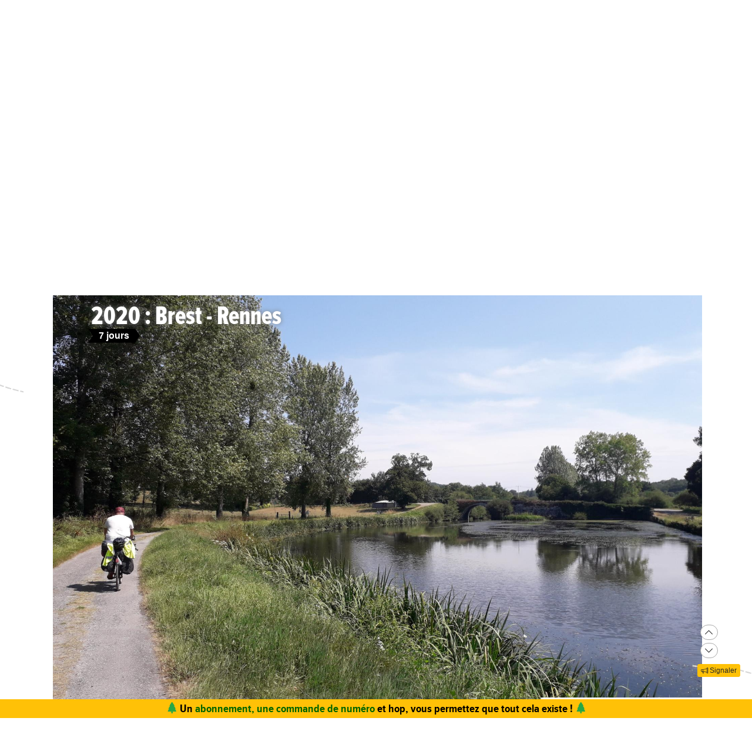

--- FILE ---
content_type: text/html;charset=UTF-8
request_url: https://www.expemag.com/carnet/2020-brest-rennes/3
body_size: 12227
content:



<!DOCTYPE html>

<html lang="fr">
<head>
  
    
    
  

  
  
	

  


  



  

  

  <script type="text/javascript">
    var NTT_URL_ROOT = '',
            NTT_APPLICATION = "mytrip",
            NTTUserContext=null,
            SCROLLTOP=0, isLoggedIn=false;
    SKIN='ntt2';

  

  
    
    var     NTT_METABOOK_ID = '5f395b7de4b00dc16f815b0d',
              NTT_PREFERED_CARTO_LAYER='googleRelief',
              NTT_METABOOK_PREFERED_MAGNETIC_PATH=2,
            NTT_METABOOK_SHORTEST_ROUTE=false,
              NTT_SECTION_POS = '3',
              NTT_SECTION_SID = '5f395fc3e4b00dc16f82b088',
              NTT_BOOK_SECTION_IDS=NTT_SECTION_POS.length>0?(NTT_METABOOK_ID+'/'+NTT_SECTION_POS):NTT_METABOOK_ID,
              STORY_CONTAINER_ID = NTT_BOOK_SECTION_IDS,
              STORY_METACONTAINER_ID = NTT_METABOOK_ID;
  

  


  
  

  </script>

  <link rel="icon" href="/assets/favicon.svg" type="image/svg+xml"/>
<link rel="alternate icon" href="/assets/favicon.ico" type="image/x-icon">
<link rel="apple-touch-icon" href="/assets/apple-touch-icon.png">
<link rel="mask-icon" href="/assets/mask-icon.svg" color="#005500">

  <meta name="viewport" content="width=device-width, initial-scale=1.0">
  <meta http-equiv="Content-Type" content="text/html; charset=UTF-8">
  


  




<meta property="og:image" content="https://www.expemag.com/media/show/5f3a8161e4b00dc17088b8b5.jpg"/>
<meta property="og:image:secure_url" content="https://www.expemag.com/media/show/5f3a8161e4b00dc17088b8b5.jpg"/>


	<meta property="og:image:type" content="image/jpeg"/>

	
		<meta property="og:image:width" content="1920">
		<meta property="og:image:height" content="1440">
	
	


<meta property="og:site_name" content="Carnets d&#39;Aventures, sports nature et bivouac">
<meta property="fb:app_id" content="3358212237801608">


<meta property="og:locale" content="fr_FR"/>


	
	

	
	
		<meta property="og:title" content="2020 :  Brest - Rennes"/>
		<meta property="og:image:alt" content="2020 :  Brest - Rennes">
	

	

	
	
		<meta property="og:description" content="Une micro aventure&#160;d&#39;une semaine en Bretagne, à 2. De l&#39;Ouest vers l&#39;Est.
Direction Saint Nazaire, Nantes ou Rennes. Au final on a rejoint Rennes.
Nous n&#39;avions pas anticipé les étapes ou le parcours. Mais en Bretagne il est facile de trouver des voies vertes pour avancer. Les bivouacs se font sans problème, et si besoin de nombreux campings existent.
Nous avons privilégié les voies douces, sans voitures, afin de vagabonder sereinement.
L&#39;itinéraire parcourait les 4 départements bretons. Un parcours sans difficultés majeures avec peu de dénivelés et beaucoup de chemins le long des cours d&#39;eaux. On voulait aussi sillonner le Golfe du Morbihan.
Le temps était orageux mais nous n&#39;avons roulé que sous le soleil. Les pluies nous &quot;berçaient&quot; la nuit.
Nous avons fait quelques rencontres et retrouvailles. Et, nous avons connu peu de soucis mécaniques ou physiques.&#160;
Une bonne semaine de vélo."/>
		<meta name="description" content="Une micro aventure&#160;d&#39;une semaine en Bretagne, à 2. De l&#39;Ouest vers l&#39;Est.
Direction Saint Nazaire, Nantes ou Rennes. Au final on a rejoint Rennes.
Nous n&#39;avions pas anticipé les étapes ou le parcours. Mais en Bretagne il est facile de trouver des voies vertes pour avancer. Les bivouacs se font sans problème, et si besoin de nombreux campings existent.
Nous avons privilégié les voies douces, sans voitures, afin de vagabonder sereinement.
L&#39;itinéraire parcourait les 4 départements bretons. Un parcours sans difficultés majeures avec peu de dénivelés et beaucoup de chemins le long des cours d&#39;eaux. On voulait aussi sillonner le Golfe du Morbihan.
Le temps était orageux mais nous n&#39;avons roulé que sous le soleil. Les pluies nous &quot;berçaient&quot; la nuit.
Nous avons fait quelques rencontres et retrouvailles. Et, nous avons connu peu de soucis mécaniques ou physiques.&#160;
Une bonne semaine de vélo."/>
	

	
	
		<meta name="keywords" content="vélo de randonnée"/>
	

	
		<meta property="og:url" content="https://www.expemag.com/carnet/2020-brest-rennes/4">
	

	
		<meta property="og:type" content="article"/>
	

	
		
		
			<meta property="article:section" content="vélo de randonnée">
		
		
			<meta property="article:published_time" content="2020-08-16T06:14+02:00">
		
		
			<meta property="article:modified_time" content="2021-10-24T01:38+02:00">
		
	


	
		<meta property="og:updated_time" content="2021-10-24T01:38+02:00">
	






<title>vélo de randonnée - 2020 :  Brest - Rennes : Section 4</title>

  <link rel="stylesheet" href="/assets/req-ntt2/req-base-528214ed9532fe75179247f76d455447.css" />

  

    
      <link rel="stylesheet" href="/assets/req/req-view-c961445d0ffef7dd0e597976ced37053.css" />
    
  


  <title>2020 :  Brest - Rennes : Section 4</title>
  
    
    <meta name="layout" content="/ntt2/master"/>
    




  

    
        <link rel="stylesheet" href="/assets/req/req-cartoview-f3f48efef2a36517633a031a6fad3844.css" />
    
    <link rel="stylesheet" href="/assets/req/req-gallery-f53dc48eff05433a8ef01eab20c7ce82.css" />


</head>
<body>
  <noscript> Attention : JavaScript doit être activé pour un fonctionnement correct de ce site... </noscript>

    <div class="container">
        <div class="flyingBarDocking"></div>
        <div class="flyingBarScrollDocking"></div>
    </div>

  
    



<div class="badge ntt-online d-none d-lg-block d-print-none">



	
	 4 invités
 en ligne

	
</div>
  

  
    <img class="truster pull-right" src="/stats/imgTruster/6603500113044947140.png" alt="">
  

  <div class="container-md">
    





	
	













<div class="container-head-page d-print-none">
	<div class="row ntt2-row">
	<div class="col-lg-4 centred">
		</div>
		<div class="col-lg-4 text-center">
			<a class="nav-link" href="/">
				<img src="/assets/ntt2/images/master/logo.png" alt="Logo Carnets d'Aventures">
			</a>
		</div>
		<!-- barre de recherche menu Horizontal -->
		<div class="col-lg-4 text-center d-none d-lg-block">

			
					
	
	
	<div class="ntt2-menu-input-search">
		<form action="/search/search" method="get" accept-charset="UTF-8">

			<input type="hidden" name="app" value="mytrip">
			

			<div class="input-group">
				<input type="text" class="form-control" placeholder="Rechercher sur le site"
					   aria-label="Recherche" aria-describedby="search-addon1" name="q" value="">
				<div class="input-group-append">
					<button class="btn btn-outline-secondary" type="submit" id="search-addon1"><i class="bi-search" title=""></i></button>
				</div>
			</div>

		</form>

	</div>


			
		</div>
	</div>
</div>















<div class="d-none d-lg-block ntt2-menu-block d-print-none">
</div>
<div class="d-block d-lg-none ntt2-menu-block ntt2-menu-block-h40 d-print-none" >
</div>
<div class="row ntt2-row ntt2-row-menu-top">
<div class="col-lg-12 d-print-none">

	<nav class="navbar navbar-light bg-white navbar-expand-lg ntt2-navbar" >

		<button class="navbar-toggler" type="button" data-toggle="collapse" data-target="#navbarSupportedContent" aria-controls="navbarSupportedContent" aria-expanded="false" aria-label="Toggle navigation">
			<span class="navbar-toggler-icon"></span>
		</button>
		<!-- barre de recherche menu vertical -->
		<div class="text-center d-block d-lg-none ntt2-search-bar">

			
					
	
	
	<div class="ntt2-menu-input-search">
		<form action="/search/search" method="get" accept-charset="UTF-8">

			<input type="hidden" name="app" value="mytrip">
			

			<div class="input-group">
				<input type="text" class="form-control" placeholder="Rechercher sur le site"
					   aria-label="Recherche" aria-describedby="search-addon2" name="q" value="">
				<div class="input-group-append">
					<button class="btn btn-outline-secondary" type="submit" id="search-addon2"><i class="bi-search" title=""></i></button>
				</div>
			</div>

		</form>

	</div>


			
		</div>
		
	
	
		<a href="/boutique/viewCart" title="Voir le panier" class="ntt2-notification-panier d-block d-lg-none hidden bubbleShop">
			<span class="number"></span>
		</a>
	


		<div class="collapse navbar-collapse ntt2-menu" id="navbarSupportedContent">
			<ul class="navbar-nav mr-auto  mx-md-auto" >


				<!-- Menu Horizontal -->
				<li class="nav-item d-none d-lg-block">
					<a class="nav-link" href="/" title="Accueil"><i class="bi-triangle-half" style="color:#96be29;"></i></a>
				</li>

				<li class="nav-item d-none d-lg-block with-sub ">
					<a class="nav-link" href="/mag" onclick="return !isTouchDevice();">LE MAG</a>
					<div class="ntt2-sous-menu">
						<div class="container pt-4">
							<div class="row ntt2-row">
								<div class="col-lg-8">
									<div class="container">
										<div class="row ntt2-row">
											<div class="col-lg-4"><a class="ntt2-sous-menu-item" href="/mag">Accueil</a></div>
											
	
		
			
			<div class="col-lg-4"><a class="ntt2-sous-menu-item pr-5" href="/article/sommaires">Sommaires</a></div>
		
	
		
			
			<div class="col-lg-4"><a class="ntt2-sous-menu-item pr-5" href="/boutique/list/speciaux">Hors-série</a></div>
		
	
		
			
			<div class="col-lg-4"><a class="ntt2-sous-menu-item pr-5" href="/article/equipe/l-equipe">Équipe</a></div>
		
	
		
			
			<div class="col-lg-4"><a class="ntt2-sous-menu-item pr-5" href="/article/carnets-d-aventures/carnets-d-aventures-en-bref">Le mag en bref !</a></div>
		
	
		
			
			<div class="col-lg-4"><a class="ntt2-sous-menu-item pr-5" href="/mag/view/65f870a8e4b0003fb0225aba">L&#39;aventure des Carnets</a></div>
		
	
	<div class="col-lg-4"><a class="ntt2-sous-menu-item mt-2" href="/article/newsletters">Newsletter</a></div>
	<div class="col-lg-4"><a class="ntt2-sous-menu-item ntt2-app_menu_link mt-2" href="/forum">FORUM</a></div>

										</div>
									</div>
									<div class="container">
										<div class="ntt-black-divider"></div>
										<div class="row ntt2-row">
											<div class="col-lg-12"><span class="ntt2-menu-header-2 text-uppercase">Articles</span></div>
											
	<div class="col-lg-4"><a href="/mag/list?last=true" class="ntt2-sous-menu-item mt-2">Les derniers articles <i class="bi-clock-history small"></i></a></div>
	<div class="col-lg-4"><a href="/mag/list?forSubscribers=true" class="ntt2-sous-menu-item mt-2">Réservé aux abonnés <i class="bi-triangle-half"></i></a></div>

	
		
			
			<div class="col-lg-4"><a class="ntt2-sous-menu-item" href="/article/actualite">Actualités</a></div>
		
	
		
			
			<div class="col-lg-4"><a class="ntt2-sous-menu-item" href="/article/article-technique">Technique et Pratique</a></div>
		
	
		
			
			<div class="col-lg-4"><a class="ntt2-sous-menu-item" href="/article/dossiers">Dossiers</a></div>
		
	
		
			
			<div class="col-lg-4"><a class="ntt2-sous-menu-item" href="/article/billets-et-editos">Billets et éditos</a></div>
		
	
		
			
			<div class="col-lg-4"><a class="ntt2-sous-menu-item" href="/article/livres-et-films">Livres et Films</a></div>
		
	
		
			
			<div class="col-lg-4"><a class="ntt2-sous-menu-item" href="/article/recit">Récits et entretiens</a></div>
		
	
		
			
			<div class="col-lg-4"><a class="ntt2-sous-menu-item" href="/article/topos">Topos / Destinations</a></div>
		
	
		
			
			<div class="col-lg-4"><a class="ntt2-sous-menu-item" href="/article/courriers-des-lecteurs">Courriers des Lecteurs</a></div>
		
	
		
			
			<div class="col-lg-4"><a class="ntt2-sous-menu-item" href="/article/suivi-voyageurs">Suivi voyageurs</a></div>
		
	
		
			
			<div class="col-lg-4"><a class="ntt2-sous-menu-item" href="/article/archives">Archives</a></div>
		
	



										</div>
									</div>
								</div>


								<div class="col-lg-4">
									
										<div class="row ntt2-row ntt2-menu-enkiosque"
											 onclick="location.href='/article/en-kiosque/kiosque-preview';">
											<div class="col-sm">
												
												

													<img src="/media/showThumbnail/6946a9b3e0b1747d3b2e5a13.jpg"
														class="img-fluid"
														 alt="kiosque-preview"/>
												
											</div>
											<div class="col-sm">
												<div class="ntt2-mini-titre">
													N° 82
												</div>

												
												
													<div class="ntt2-mini-sous-titre-fond-vert">
														<div>en kiosque jusqu'au<br> 19 mars</div>
													</div>
												

												
												
													<a href="/mag/view/63ff6463e4b01da5b070290d" class="btn btn-outline-success btn-sm p-1 mt-2">
													<i class="bi-geo-alt"></i>	Le trouver ?
													</a>
												

											</div>
										</div>
									
								</div>
							</div>
						</div>


						<div class="ntt2-sous-menu-pub text-center">
							

	




	
	
		<aside class="">
			<div id="recHaut" class="dadaFrame text-center d-print-none banner">



							<a href="/other/go/supprimator68f9e5e2c9d05e6f200008b4?app=mytrip" rel="sponsored" class="dadalink" target="_blank" rel="nofollow">
							<img src="/other/view/supprimator68f9e5e2c9d05e6f200008b4?app=mytrip" alt="pub ASMC"  class="img-responsive dadavisuel "/>
				</a>
			
                <div class="dada-title-bar">
                
                    Annonce
                
                 			<span class="bi-x-lg ntt-icon-control pull-right ntt-dismisser" 
onclick="jQuery(this).closest('aside').remove(); return false;"></span>


		
                </div>
			</div>
		</aside>
	





						</div>
					</div>
				</li>


				<li class="nav-item d-none d-lg-block with-sub active">
					<a class="nav-link" href="/mytrip" onclick="return !isTouchDevice();">TOPOS</a>
					<div class="ntt2-sous-menu">
						<div class="container pt-4">

							<div class="col-lg-8">
								<div class="container">
									<div class="row ntt2-row">
										<div class="col-lg-4">
											<a href="/mytrip">
												<div class="ntt2-sous-menu-item">Accueil Topos</div>
											</a>
										</div>
										
	<div class="col-lg-4">
		<a href="/book/list">
			<div class="ntt2-sous-menu-item">Tous les topos</div>
		</a>
	</div>
	<div class="col-lg-4">
		<a href="/book/searchOnMap">
			<div class="ntt2-sous-menu-item">Chercher sur la carte</div>
		</a>
	</div>
	<div class="col-lg-4">
		<a href="/book/listSelection">
			<div class="ntt2-sous-menu-item">Nos coups de coeur</div>
		</a>
	</div>

	<div class="col-lg-4">
		<a href="/book/listEco">
			<div class="ntt2-sous-menu-item">Approche en mobilité douce</div>
		</a>
	</div>

	<div class="col-lg-4">
		<a href="/book/myBooks">
			<div class="ntt2-sous-menu-item">Créer un topo/récit</div>
		</a>
	</div>
	
		<div class="col-lg-4">
			<a href="/book/tryMytrip" rel="nofollow">
				<div class="ntt2-sous-menu-item text-danger">Voir une démo</div>
			</a>
		</div>
	
	<div class="col-lg-4">
		<a href="/book/myBooks" class="d-block d-md-none">
			<div class="ntt2-sous-menu-item">Mes topos</div>
		</a>
	</div>



									</div>
								</div>
							</div>
							<div class="col-lg-4">
								<div class="div-orange">
									<a href="/book/myBooks">
										<div class="ntt-menu-mytrip-title fhBN">Mes topos</div>
										<div class="ntt-black-divider"></div>
										<div class="ntt-menu-mytrip-intro fhBN">MyTrip permet de préparer un voyage nature<br> ou d'en faire un topo et/ou un compte-rendu.</div>
										
											<div class="ntt-menu-mytrip-cnx-myTrip">
												<span onclick="nttShowLogin(false, false, 'ntt2'); return false;"
														class="ntt2-btn ntt2-btn-black fhPNb" >
													Se connecter à mon espace >>
												</span>
											</div>
										
									</a>
								</div>
							</div>
						</div>
						<div class="ntt2-sous-menu-pub text-center">
							

	




	
	
		<aside class="">
			<div id="recHaut" class="dadaFrame text-center d-print-none banner">



							<a href="/other/go/supprimator68f9e5e2c9d05e6f200008b4?app=mytrip" rel="sponsored" class="dadalink" target="_blank" rel="nofollow">
							<img src="/other/view/supprimator68f9e5e2c9d05e6f200008b4?app=mytrip" alt="pub ASMC"  class="img-responsive dadavisuel "/>
				</a>
			
                <div class="dada-title-bar">
                
                    Annonce
                
                 			<span class="bi-x-lg ntt-icon-control pull-right ntt-dismisser" 
onclick="jQuery(this).closest('aside').remove(); return false;"></span>


		
                </div>
			</div>
		</aside>
	





						</div>

					</div>
				</li>
				<li class="nav-item d-none d-lg-block with-sub ">
					<a class="nav-link" href="/review" onclick="return !isTouchDevice();">TESTS</a>
					<div class="ntt2-sous-menu">
						<div class="ntt2-sous-menu-col-2 text-left">
							<span class="ntt2-menu-header">RÉCENTS</span>
							




	
	<a href="/review/fr/view/schwalbe/clik" >
		<div class="ntt2-mini-vignette-menu">
			<div class="ntt2-mini-vignette-menu-categorie">
				
					Test <span class="ntt2-item-review">produit</span>
				
			</div>
			<div class="ntt2-mini-vignette-menu-titre">
				
					<div>
						
							valves
						
					</div>
				

				Schwalbe Clik
			</div>
			
				<img src="/media/showNano/6953ebbc3bfe98341cf9f720.jpg" alt="Clik"/>
			
		</div>
	</a>

	
	<a href="/review/fr/view/tsl/trail-carbon-4-shadow-ultra-mid" >
		<div class="ntt2-mini-vignette-menu">
			<div class="ntt2-mini-vignette-menu-categorie">
				
					Test <span class="ntt2-item-review">produit</span>
				
			</div>
			<div class="ntt2-mini-vignette-menu-titre">
				
					<div>
						
							bâtons
						
					</div>
				

				TSL Trail Carbon 4 Shadow Ultra mid
			</div>
			
				<img src="/media/showNano/68b7158aa8b3ba39d553e036.jpg" alt="Trail Carbon 4 Shadow Ultra mid"/>
			
		</div>
	</a>

	
	<a href="/reviews/fr/view/sac-a-dos-ventiles" >
		<div class="ntt2-mini-vignette-menu">
			<div class="ntt2-mini-vignette-menu-categorie">
				
					Test de <span class="ntt2-set-review">gamme</span>
				
			</div>
			<div class="ntt2-mini-vignette-menu-titre">
				

				 Sac à dos ventilés - comment ne plus transpirer du dos ?
			</div>
			
				<img src="/media/showNano/67a60158ab594d25d5300f80.jpg" alt="Sac à dos ventilés - comment ne plus transpirer du dos ?"/>
			
		</div>
	</a>



						</div>
						<div class="ntt2-sous-menu-items-1-col ntt2-col-spacer">
							
	<a href="/review">
		<div class="ntt2-sous-menu-item">Tous les tests</div>
	</a>
	<a href="/reviewSet/index">
		<div class="ntt2-sous-menu-item">Les tests de gamme</div>
	</a>
	<a href="/reviewArticles">
		<div class="ntt2-sous-menu-item">Articles techniques</div>
	</a>
	<a href="/brand">
		<div class="ntt2-sous-menu-item">Les marques</div>
	</a>

						</div>
						<div class="ntt2-sous-menu-pub text-center">
							

	




	
	
		<aside class="">
			<div id="recHaut" class="dadaFrame text-center d-print-none banner">



							<a href="/other/go/supprimator68f9e5e2c9d05e6f200008b4?app=mytrip" rel="sponsored" class="dadalink" target="_blank" rel="nofollow">
							<img src="/other/view/supprimator68f9e5e2c9d05e6f200008b4?app=mytrip" alt="pub ASMC"  class="img-responsive dadavisuel "/>
				</a>
			
                <div class="dada-title-bar">
                
                    Annonce
                
                 			<span class="bi-x-lg ntt-icon-control pull-right ntt-dismisser" 
onclick="jQuery(this).closest('aside').remove(); return false;"></span>


		
                </div>
			</div>
		</aside>
	





						</div>
					</div>
				</li>
				
				<li class="nav-item ntt2-nav-item ntt2-nav-item-Boutique  d-none d-lg-block ">
					<a class="nav-link pl-5" href="/boutique"> BOUTIQUE</a></li>
				
	
	
		<a href="/boutique/viewCart" title="Voir le panier" class="ntt2-notification-panier d-none d-lg-block hidden bubbleShop">
			<span class="number"></span>
		</a>
	


					<li class="nav-item ntt2-nav-item ntt2-nav-item-Connexion d-none d-lg-block ">
						
							<a href="#" class="nav-link ml-4" onclick="nttShowLogin(false, false, 'ntt2'); return false;"> Connexion</a>
						
					</li>
				



				<!-- Menu Vertical -->
				<li class="nav-item d-block d-lg-none ntt2-li-sm-menu text-uppercase">
					<a class="nav-link" href="/"><span>Accueil</span></a>
				</li>

				
				<li class="nav-item d-block d-lg-none ntt2-li-sm-menu ">
					<a class="nav-link" href="/mag"><span>LE MAG</span></a>
				</li>
				

				
				<li class="nav-item d-block d-lg-none ntt2-li-sm-menu ntt2-menu-active-vertical">
					<a class="nav-link" href="/mytrip"><span>TOPOS</span></a>
				</li>
				
					<li class="nav-item d-block d-lg-none ntt2-sub-menu-vertical">
						
	<div class="col-lg-4">
		<a href="/book/list">
			<div class="ntt2-sous-menu-item">Tous les topos</div>
		</a>
	</div>
	<div class="col-lg-4">
		<a href="/book/searchOnMap">
			<div class="ntt2-sous-menu-item">Chercher sur la carte</div>
		</a>
	</div>
	<div class="col-lg-4">
		<a href="/book/listSelection">
			<div class="ntt2-sous-menu-item">Nos coups de coeur</div>
		</a>
	</div>

	<div class="col-lg-4">
		<a href="/book/listEco">
			<div class="ntt2-sous-menu-item">Approche en mobilité douce</div>
		</a>
	</div>

	<div class="col-lg-4">
		<a href="/book/myBooks">
			<div class="ntt2-sous-menu-item">Créer un topo/récit</div>
		</a>
	</div>
	
		<div class="col-lg-4">
			<a href="/book/tryMytrip" rel="nofollow">
				<div class="ntt2-sous-menu-item text-danger">Voir une démo</div>
			</a>
		</div>
	
	<div class="col-lg-4">
		<a href="/book/myBooks" class="d-block d-md-none">
			<div class="ntt2-sous-menu-item">Mes topos</div>
		</a>
	</div>



					</li>
				

				
				<li class="nav-item d-block d-lg-none ntt2-li-sm-menu ">
					<a class="nav-link" href="/tests"><span>TESTS</span></a>
				</li>
				

				
				

				<li class="nav-item d-block d-lg-none ntt2-nav-item-sm ntt2-nav-item-Boutique-sm">
					<a class="nav-link" href="/boutique"><span>BOUTIQUE</span></a>
				</li>

				<li class="nav-item d-block d-lg-none ntt2-nav-item-sm ntt2-nav-item-Connexion-sm ">
					
						<a href="#" class="nav-link" onclick="nttShowLogin(false, false, 'ntt2'); return false;"><span>Connexion</span></a>
					
				</li>
				
				

				<li class="nav-item d-block d-lg-none ntt2-li-sm-menu"><a class="" href="/mag/view/63ff6463e4b01da5b070290d"><i class="bi-pin-angle"></i> <span>Où trouver le mag ?</span></a></li>


				

				

			</ul>

		</div>

	</nav>

</div>
</div>





<div class="row">
    <div id="ntt-message-content" class="col-sm-12 col-md-8 col-lg-4 col-xl-4" style="display: none;"></div>
</div>








<div id="nttModalDialog"></div>

<div id="nttModal" class="modal fade" tabindex="-1" role="dialog"> 
	<div class="modal-dialog modal-xl" role="document">
		<div id="nttModalContent" class="modal-content">
		</div>
	</div>
</div>


    
        <div class="dada-sub-menu">
            




	
	
		<aside class="">
			<div id="recHaut" class="dadaFrame text-center d-print-none banner">



							<a href="/other/go/supprimator693d5024e667591bbf545f48?app=mytrip" rel="sponsored" class="dadalink" target="_blank" rel="nofollow">
							<img src="/other/view/supprimator693d5024e667591bbf545f48/693d5082e667591bbf5736b9.jpg?app=mytrip" alt="pub Réallon"  class="img-responsive dadavisuel "/>
				</a>
			
                <div class="dada-title-bar">
                
                    Annonce
                
                 			<span class="bi-x-lg ntt-icon-control pull-right ntt-dismisser" 
onclick="jQuery(this).closest('aside').remove(); return false;"></span>


		
                </div>
			</div>
		</aside>
	



        </div>
    




<div class="row ntt2-fil-ariane d-print-none">
	<div class="col-12 text-left font-weight-bold ">
		<a href="/">
			<div class="ntt2-fil-ariane-start">

			</div>
			<div class="ntt2-fil-ariane-text ariane-start-text">
				<span class="">Accueil</span>
			</div>
		</a>
		<span class="ariane-sep"></span>

		<div class="ntt2-fil-ariane-arriere active"></div>
		<div class="ntt2-fil-ariane-text active">
			
				<a href="/mytrip">
					<span class="">Topos MyTrip</span>
				</a>
			

		</div>
		<div class="ntt2-fil-ariane-avant active"></div>

		
			


	
	
			
			<span class="ariane-sep"></span>
			<div class="ntt2-fil-ariane-arriere "></div>
			<a href="/carnet/2020-brest-rennes">
				<div class="ntt2-fil-ariane-text ">
					<span>2020 :  Brest - Rennes</span>
				</div>
			</a>

			<div class="ntt2-fil-ariane-avant "></div>
	
			
			<span class="ariane-sep"></span>
			<div class="ntt2-fil-ariane-arriere active"></div>
			<a href="/carnet/2020-brest-rennes/3">
				<div class="ntt2-fil-ariane-text active">
					<span>Section 4</span>
				</div>
			</a>

			<div class="ntt2-fil-ariane-avant active"></div>
	


		

	</div>
</div>



<div class="row">
	<div id="flash-message" class="flash-message col-md-12">
		
	</div>
</div>




    












<article class="mytrip ntt2">
    





    <div  class="book-view-abstract-bg">
        <div class="">
            <div class="">
                <div class="book-view-abstract">

                    <div class="">
                        
                            



    <div class="row ntt2-row">
        <div class="col-12 ntt2-article-detail-cadre-img-intro">
            <div class="title-area">
            <h1>2020 :  Brest - Rennes
                
            </h1>

            <div class="book-short-infos">
                
                    <div class="ribbon">7 jours</div>
                

                













    

    

    
    




    

    

    







            </div>
            </div>
            
<div class="ntt2-article-cadre-auteur ntt2-right">
    

    



	
	<div class="d-none d-sm-block">
		
			
			<div class="ntt2-article-img-mini-auteur" >
				<img src="/media/showNano/616d2db4e4b005e707722986.jpg" alt="ronan" class=""/>
			</div>
			
		
	</div>



    <div class="ntt2-article-mini-text-auteur  pt-2">
        <small>Par</small> <span class="ntt2-article-mini-text-auteur-auteur" ><a href="/book/showUser/55f1b552e4b0bdd88bd61e7f">
         ronan</a></span>




        
        <div>
            
                <small>mis à jour 24 oct. 2021</small>
            
        </div>
        <div class="ntt2-article-mini-text-auteur-nb-lecteur ml-2" >
            <i class="bi-book" role="img" aria-label="vues"></i>
            <small>1545 lecteurs</small>
        </div>

    </div>
</div>
            
            <img src="/media/show/5f3a8161e4b00dc17088b8b5.jpg" alt="" class="ntt2-landascape32-cover float-right">
        </div>
    </div>







    

                        

                        <div>

                        
	


	
		<button type="button" class="ntt2-btn-social-round ntt2-btn-social-green like5f395b7de4b00dc16f815b0d"
				title=""
		onclick="ntt2Like('5f395b7de4b00dc16f815b0d', 'book', 'like'); return false;">
		
		<i class="bi-heart"></i>
			<span>J'AIME <span class="liker">?</span>
			
				<span title="1 personne aime" >(1)</span>
			
		</span>
		</button>

	




                        








<div id="nttShare" class="hidden ntt-sharer">
    <div class="input-group">
        <input type="text" class="form-control ntt-share-url" onclick="jQuery(this).focus().select();" readonly
               value="https://www.expemag.com/carnet/2020-brest-rennes/3" />
        <span class="input-group-btn">
            <button class="btn btn-light" onclick="jQuery('#nttShare').addClass('hidden'); return false;">
                <span class="glyphicon glyphicon-remove"></span>
            </button>
        </span>
    </div>
    <p class="text-info ntt-padding-10">
        Copier le lien ci-dessus (ctrl+c) et partagez-le où bon vous semble. Ou cliquez sur les liens de partage (fb/twitter)
        <a href="https://www.facebook.com/sharer/sharer.php?u=https%3A%2F%2Fwww.expemag.com%2Fcarnet%2F2020-brest-rennes%2F3" target="_blank" >
            <img src="/assets/fb-20.png" title="partager sur Facebook" width="20" height="20" class="ntt-margin-5" alt="share fb"/>
        </a>
        <a href="https://twitter.com/share?source=tweetbutton&text=2020-brest-rennes+on+expemag&url=https%3A%2F%2Fwww.expemag.com%2Fcarnet%2F2020-brest-rennes%2F3" target="_blank">
            <img src="/assets/X_icon-20.png" title="partager via Twitter" width="20" height="20" class="ntt-margin-5" alt="share twitter"/>
        </a>
        
    </p>

</div>



                        
                            



    <button type="button" class="ntt2-btn-social-round ntt2-btn-social-gray img-social-share-round-1"
    onclick="jQuery(&#39;#nttShare&#39;).toggleClass(&#39;hidden&#39;).find(&#39;input&#39;).focus().select();return false;" title="Partager cette page via une url simple ou via fb/twitter">
        <i class="bi-share "></i>
        
        
            <span>partager</span>
        
    </button>

                        

                        
                    </div>

                    			<a href='#' onclick="jQuery(this).find('i').toggleClass('hidden'); 
				jQuery(this).next().toggleClass('hidden'); return false;" class='ntt-book-abstract-toggle h3'><span class=""> Informations générales</span>
				<i class='toggle-icon bi-caret-up small hidden'></i>
				<i class="bi-caret-down small"></i></a> 
			<div class="hidden">
				
                        <div class="row ntt2-row ntt-book-info-abstract" >
                            <div class="col-lg-12">
                                <div class="">
                                    <div class="text-left">
                                            
                                                <div class="book-view-summary ntt-user-text">
                                                    Une micro aventure d&apos;une semaine en Bretagne, à 2. De l&apos;Ouest vers l&apos;Est.<br/><br/>Direction Saint Nazaire, Nantes ou Rennes. Au final on a rejoint Rennes.<br/><br/>Nous n&apos;avions pas anticipé les étapes ou le parcours. Mais en Bretagne il est facile de trouver des voies vertes pour avancer. Les bivouacs se font sans problème, et si besoin de nombreux campings existent.<br/><br/>Nous avons privilégié les voies douces, sans voitures, afin de vagabonder sereinement.<br/><br/>L&apos;itinéraire parcourait les 4 départements bretons. Un parcours sans difficultés majeures avec peu de dénivelés et beaucoup de chemins le long des cours d&apos;eaux. On voulait aussi sillonner le Golfe du Morbihan.<br/><br/>Le temps était orageux mais nous n&apos;avons roulé que sous le soleil. Les pluies nous "berçaient" la nuit.<br/><br/>Nous avons fait quelques rencontres et retrouvailles. Et, nous avons connu peu de soucis mécaniques ou physiques. <br/><br/>Une bonne semaine de vélo.
                                                </div>
                                            
                                    </div>


                                    <div class="row ntt-book-infos" >

                                        <div  class="col-6 col-lg-4 text-left ">
                                            <div class="ntt-book-infos-titre">Activité :</div>

                                            
                                                <span id="ntt-icons-main-activity" class="ntt-icons ntt-icons-view" title="Activité principale : vélo de randonnée"></span>
                                                vélo de randonnée
                                            
                                            
                                        </div>
                                        <div class="col-6 col-lg-2 text-left">

                                                <div class="ntt-book-infos-titre">Statut :</div>
                                                
                                                <span title="réalisé"
                                                      class="glyphicon glyphicon-stop"
                                                      style="">
                                                </span> <span style="">réalisé</span>

                                                
                                                


                                        </div>
                                        <div class="col-6 col-lg-3 text-left">
                                            
                                                <div class="ntt-book-infos-titre">DATE :</div>
                                                09/08/2020
                                            

                                            
                                                <div class="ntt-book-infos-titre">Durée :</div>
                                                7 jours
                                            

                                        </div>

                                        <div  class="col-6 col-lg-3 text-left">
                                            
                                            

                                            
                                            

                                        </div>
                                    </div>


                                    

                                    
                                                    
                                                        <div class="ntt-up-margin-15">
                                                            <div>
	<div class="h4">Mobilité douce <small></small></div>
	<div class="">  </div>

	

			C'est possible (ou réalisé) en
			<strong>
			
				train
			
			
			
			
			
			</strong>
			<br/>
	

	
</div>


                                                        </div>
                                                    
                                                
                                </div>
                            </div>
                        </div>
                    
			</div>
		

                    </div>




                </div>


            </div>
        </div>
    </div>




    

    
        <div class="story-view-control">
            

<div id="book-floating-menu" class="row ntt-book-floating-menu flyingBarScroll">
    <div class="col-12">
        <div class="">

            
                <a href="/carnet/2020-brest-rennes" class="ntt-book-floating-menu-button" title="Sommaire">
                    <img src="/assets/ntt2/images/button/btn-menu-gray.png" alt="global view">
                </a>
                
                    
                    
                        <a href="/carnet/2020-brest-rennes/2" class="ntt-book-floating-menu-button">
                            <img src="/assets/ntt2/images/button/btn-retour-right-gray.png" alt="previous" title="Section 3"></a>
                    
                
            

                <div class="ntt-book-floating-menu-titles">
                    <h2>2020 :  Brest - Rennes</h2>

                        <h3><img src="/assets/ntt2/images/my-trip/gps-point.png" alt="" class="d-none d-sm-inline-block"> Section 4</h3>

                </div>

                
                    
                    
                        <a href="/carnet/2020-brest-rennes/4" class="ntt-book-floating-menu-button" rel="next" title="Section 5">
                            <img src="/assets/ntt2/images/button/btn-suite-right-gray.png" alt="next">
                        </a>
                    
                



            
                <div class="ntt2-section-pagination-container">

                    
                        

                            


                        <a href="/carnet/2020-brest-rennes/0#" rel="prev" title="début Section 1" class="ntt2-section-pagination ">
                        </a>
                        
                            

                    
                        

                            


                        <a href="/carnet/2020-brest-rennes/1#" rel="prev" title="Section 2" class="ntt2-section-pagination ">
                        </a>
                        
                            

                    
                        

                            


                        <a href="/carnet/2020-brest-rennes/2#" rel="prev" title="Section 3" class="ntt2-section-pagination ">
                        </a>
                        
                            

                    
                        

                            


                        <a href="/carnet/2020-brest-rennes/3#" rel="" title="Section 4" class="ntt2-section-pagination selected ">
                        </a>
                        
                            

                    
                        

                            


                        <a href="/carnet/2020-brest-rennes/4#" rel="next" title="Section 5" class="ntt2-section-pagination ">
                        </a>
                        
                            

                    
                        

                            


                        <a href="/carnet/2020-brest-rennes/5#" rel="next" title="Section 6" class="ntt2-section-pagination ">
                        </a>
                        
                            

                    
                        

                            


                        <a href="/carnet/2020-brest-rennes/6#" rel="next" title="Section 7" class="ntt2-section-pagination ">
                        </a>
                        
                            

                    
                        

                            


                        <a href="/carnet/2020-brest-rennes/7#" rel="next" title="Section 8" class="ntt2-section-pagination ">
                        </a>
                        
                            

                    
                        

                            


                        <a href="/carnet/2020-brest-rennes/8#" rel="next" title="Section 9" class="ntt2-section-pagination ">
                        </a>
                        
                            

                    
                        

                            


                        <a href="/carnet/2020-brest-rennes/9#" rel="next" title="fin :  Section 10" class="ntt2-section-pagination ">
                        </a>
                        
                            

                    



                </div>
            
        </div>
        <!--<div class="ntt2-btn-like-share-round-my-trip">
			<button type="button" class="ntt2-btn-share-round-gray"></button>
			<button type="button" class="ntt2-btn-like-round-green"></button>
		</div> -->
    </div>
    <!--<div class="col-lg-2" >
		<div class="ntt2-btn-like-share-round-my-trip">
			<button type="button" class="ntt2-btn-share-round-gray"></button>
			<button type="button" class="ntt2-btn-like-round-green"></button>
		</div>
	</div>    -->
</div>

        </div>

    

    

    
    
        
        <script type="text/javascript">
            let mediasPositionsJson=[];
            
            
            
            
            
            
            
            
            
            
        </script>
        




    
        <div class="mt-2 text-right">
            <small>Mise à jour section : <strong>29 sept. 2020</strong></small>
        </div>
    

    <span id="section-anchor"></span>

    
    
        
    
    
    

    



    <div class="topo-view">
        <h2 class="story-view-title">
            
            

        </h2>
        <div class="row">
            
            <div class="col-md-9 col-xs-12">
            
                

                
            </div>
            
        </div>


        
            


<div id="mapcontainer" class="mt-2">

	<div id="map"  >
        <div class="displayOnMap">
            
                <div class="displayMyPositionOnMap">
	<a href="#" id="displayMyPositionOnMap" class="btn btn-success btn-sm" onclick="
		var that=jQuery(this);
		that.attr('disabled','disabled');
		displayMyPositionOnMap(nttmap,{trace:true,
			updatefn: function () {
				jQuery('#stopDisplayMyPositionOnMap').removeClass('hidden');
				setTimeout(function () {
					that.removeAttr('disabled');
				}, 60000);
			},
            displayError: true,
			errfn: function (err) {
				that.removeAttr('disabled');
			}});
		return false;">
		<i class="bi-crosshair"></i> Ma position
	</a>
	<a href="#" id="stopDisplayMyPositionOnMap" class="hidden btn btn-danger btn-sm"
	   title="Arrêter de recentrer périodiquement sur ma position"
	   onclick="stopDisplayMyPositionOnMap(jQuery('#displayMyPositionOnMap'), jQuery(this));
	   return false;">
		<span class="glyphicon glyphicon-remove">
	</span> Stop suivi</a>
</div>
            

            

                    <a href="#" onclick="getGeoJsonView('all'); return false;" class="btn btn-sm btn-light">
                        <i class="bi-map"></i>
                        Toute la trace</a>

            

            

                <div class="search-box">
                    <div class="input-group place-suggestion-query">
                        <input id="search-box" type="text" placeholder="Rechercher un lieu..." class=" form-control" aria-label="Rechercher un lieu" aria-describedby="button-clear-input"/>
                        <div class="input-group-append">
                            <button class="btn btn-outline-warning" type="button" id="button-clear-input" onclick="jQuery('#search-box').val('');jQuery('#suggestions').html('');"><i class="bi-x-lg"></i></button>
                        </div>
                    </div>
                    <div id="suggestions" class="places-suggestions"></div>
                </div>
            
        </div>
    </div>
	<div class="pull-right">
		<button id='nttBackOriginalSize' class="btn btn-danger btn-xs hidden" onclick="setMapToOriginalSize();">
			<i class="bi-arrow-left-right"></i> taille d'origine
		</button>
	</div>
</div>

        
        
    
        		<div class="card ">
			<div class="card-header ntt-title">
				<h2 class="card-title">
					
					<a data-toggle="collapse" href="#topo-infos">
						Infos topo
						<i class='bi-caret-down'></i>
					</a>
				</h2>
			</div>
			<div id="topo-infos" class="panel-collapse collapse">
				<div class="panel-body">
		
            


            
                <div id="traceContent"></div>
                <div id="geoTableView" class="mt-2"></div>
            




        
        
            <button type="button" class="btn btn-outline-warning mb-3" onclick="jQuery('#downloadTrace').fadeToggle();">Télécharger GPX ou KML <i class="bi-caret-down-fill"></i></button>
            <div id="downloadTrace" class="mb-3">
                
                
                    <strong>Cette section</strong> <a href="/geo/getGPX/5f395b7de4b00dc16f815b0d.gpx?sid=3&amp;metabook=false" download="section-4.gpx">GPX <span class="glyphicon glyphicon-download-alt"></span></a>
                    , <a href="/geo/getKML/5f395b7de4b00dc16f815b0d.kml?sid=3&amp;metabook=false" download="section-4.kml">KML <span class="glyphicon glyphicon-download-alt"></span></a>
                    <br/>
                
                <strong>Toutes les sections</strong> <a href="/geo/getGPX/5f395b7de4b00dc16f815b0d.gpx?metabook=true" download="2020-brest-rennes.gpx">GPX <span class="glyphicon glyphicon-download-alt"></span></a>
                , <a href="/geo/getKML/5f395b7de4b00dc16f815b0d.kml?metabook=true" download="2020-brest-rennes.kml">KML <span class="glyphicon glyphicon-download-alt"></span></a>
            </div>
        

        				</div>
			</div>
		</div>
		
    


        

    </div>






    



    
    
        





    

    
        


<div class="story-view-2">
    
    

	

		

		


			

				
					<div class="row">
						<div class="col-1 d-none d-md-block"></div>
						<div class="col-md-9 col-xs-12">
							<div class="story-view-text">
								<div class="story-view-text ">
									Quatrième jour, Direction Hennebont par le Blavet. Là-bas nous rejoignons Lorient par des routes sans attrait qui longent la voie express. Nous prenons le bateau-bus pour rejoindre Port-Louis de l&apos;autre côté de la rade.<br/><br/>Nous longeons la Côte jusqu&apos;à Etel où des amis nous hébergent pour la nuit. Ils sont rejoints par d&apos;autres collègues qui arrivent en voilier. Une bonne soirée au sec.
								</div>
							</div>
						</div>
						<div class="col-2 d-none d-md-block"></div>
					</div>
				
			

		

		
			<div class="nttImageGroup jQueryMosaic">
	
	
		

		<div data-aspect-ratio="2.3244553" class="item withImage  ">
			<a id="media5f3a83f1e4b00dc17089ec85" href="/media/show/5f3a83f1e4b00dc17089ec85.jpg" data-gallery="#blueimp-gallery" title="">
				<img src="/media/showThumbnail/5f3a83f1e4b00dc17089ec85.jpg"
					 class="img-responsive" alt=""/>
			</a>


			<div class="overlay" onclick="jQuery(this).closest('div.withImage').find('a').click(); return false;">

				

			</div>

		</div>
	


	
		

		<div data-aspect-ratio="1.3333334" class="item withImage secondOfMosaic ">
			<a id="media5f3d1f96e4b0ed81f55591c8" href="/media/show/5f3d1f96e4b0ed81f55591c8.jpg" data-gallery="#blueimp-gallery" title="">
				<img src="/media/showThumbnail/5f3d1f96e4b0ed81f55591c8.jpg"
					 class="img-responsive" alt=""/>
			</a>


			<div class="overlay" onclick="jQuery(this).closest('div.withImage').find('a').click(); return false;">

				

			</div>

		</div>
	


	
		

		<div data-aspect-ratio="1.3333334" class="item withImage  ">
			<a id="media5f3a83f1e4b00dc17089ec86" href="/media/show/5f3a83f1e4b00dc17089ec86.jpg" data-gallery="#blueimp-gallery" title="">
				<img src="/media/showThumbnail/5f3a83f1e4b00dc17089ec86.jpg"
					 class="img-responsive" alt=""/>
			</a>


			<div class="overlay" onclick="jQuery(this).closest('div.withImage').find('a').click(); return false;">

				

			</div>

		</div>
	


</div>
			



</div>



    
    

    

    




    



    


</article>

<div id="blueimp-gallery" class="blueimp-gallery blueimp-gallery-controls" data-title-property="title">
	<div class="slides"></div>
	<h3 class="title"></h3>
	<a class="prev">‹</a>
	<a class="next">›</a>
	<a class="close">×</a>
	<a class="play-pause"></a>

	<div class="blueimp-morecontrols-container"></div>
</div>


	


	
		<button type="button" class="ntt2-btn-social-round ntt2-btn-social-green like5f395b7de4b00dc16f815b0d"
				title=""
		onclick="ntt2Like('5f395b7de4b00dc16f815b0d', 'book', 'like'); return false;">
		
		<i class="bi-heart"></i>
			<span>J'AIME <span class="liker">?</span>
			
				<span title="1 personne aime" >(1)</span>
			
		</span>
		</button>

	













<div id="nttShareext2" class="hidden ntt-sharer">
    <div class="input-group">
        <input type="text" class="form-control ntt-share-url" onclick="jQuery(this).focus().select();" readonly
               value="https://www.expemag.com/carnet/2020-brest-rennes/3" />
        <span class="input-group-btn">
            <button class="btn btn-light" onclick="jQuery('#nttShareext2').addClass('hidden'); return false;">
                <span class="glyphicon glyphicon-remove"></span>
            </button>
        </span>
    </div>
    <p class="text-info ntt-padding-10">
        Copier le lien ci-dessus (ctrl+c) et partagez-le où bon vous semble. Ou cliquez sur les liens de partage (fb/twitter)
        <a href="https://www.facebook.com/sharer/sharer.php?u=https%3A%2F%2Fwww.expemag.com%2Fcarnet%2F2020-brest-rennes%2F3" target="_blank" >
            <img src="/assets/fb-20.png" title="partager sur Facebook" width="20" height="20" class="ntt-margin-5" alt="share fb"/>
        </a>
        <a href="https://twitter.com/share?source=tweetbutton&text=2020-brest-rennes+on+expemag&url=https%3A%2F%2Fwww.expemag.com%2Fcarnet%2F2020-brest-rennes%2F3" target="_blank">
            <img src="/assets/X_icon-20.png" title="partager via Twitter" width="20" height="20" class="ntt-margin-5" alt="share twitter"/>
        </a>
        
    </p>

</div>



    



    <button type="button" class="ntt2-btn-social-round ntt2-btn-social-gray img-social-share-round-1"
    onclick="jQuery(&#39;#nttShareext2&#39;).toggleClass(&#39;hidden&#39;).find(&#39;input&#39;).focus().select();return false;" title="Partager cette page via une url simple ou via fb/twitter">
        <i class="bi-share "></i>
        
        
            <span>partager</span>
        
    </button>



<div class="mytrip ntt2">
    
	<div id="comments" class="well comments">
		<article>
			<div class='h3 ntt-comments-title'><i class="bi-chat-left-text"></i> Commentaires</div>
			
	
	

	

	


	
	
	
	


	
	
	
	
	

	


	



	
	

<div class="ntt-discussion">
	

	


	



	

	

</div>




	

	<button class="ntt2-btn-social-round ntt2-btn-social-orange ntt-forum-creation float-right"
		onclick="nttMessageEditable(function(){
			jQuery.ajax({url:'/forum/createMessage/5f395fc3e4b00dc16f82b0b0', type:'POST'})
				.done(function(data){

					var disc =	jQuery('.ntt-discussion');
					disc.append('<div class=\'row\'><div class=\'col-2\'></div><div class=\'col-10\'>' + data.content+ '</div></div>');
					jQuery('button.ntt-forum-creation').hide();
					STORY_CONTAINER_ID = data.STORY_CONTAINER_ID;
					$('html,body').animate({
       					scrollTop: disc.offset().top+disc.height()
    				}, 1000);
					nttPrepareForumEdition();
				})
				.fail(nttDisplayAjaxError);});
		return false;">
		<i class="bi-chat-left-text"></i> Commenter
	</button>









		</article>
	</div>

</div>







  </div>

  <div class="report-button-sticky d-print-none d-none d-sm-block">
	<div class="">
		<div id="gototop" class="up-down-btn position-relative"><a href="#" class="stretched-link"
							 onclick="jQuery('html, body').animate({ scrollTop: 0 }, 'fast'); return false"
							 title="Aller en haut de la page">
			<i class="bi-chevron-up"></i></a>
		</div>
		<div id="gotobottom" class="up-down-btn position-relative"><a href="#" class="stretched-link"
								onclick="jQuery('html, body').animate({ scrollTop: jQuery(document).height() }, 'fast'); return false;"
								title="Aller tout en bas de la page">
			<i class="bi-chevron-down"></i></a>
		</div>
	</div>
	<button class="btn btn-warning btn-xs ntt-report-action ntt-up-margin-5" title="Signaler un bug ou un problème (abus, spam, propos injurieux, autre...),
 proposer une suggestion d'amélioration..."><i class="bi-megaphone"></i><span class="hidden-xs"> Signaler</span></button>
</div>


  


<div class="ntt2-footer-container-green d-print-none">
	<div class="container">

		<!-- Menu Horizontal -->
		<div class="row ntt2-row pt-4">
			<div class="col-4 col-lg-5  text-left">
				<span class="d-none d-lg-inline-block align-top mt-2 text-uppercase">Nous contacter :</span>
				<a href="#" class="ntt-contact-action" onclick="return false;" title="Nous contacter">
					<div class="ntt2-footer-button ntt2-footer-button-mail"></div></a>
			</div>
			<div class="d-none col-lg-2  d-lg-block">
				<a href="/">
					<div class="ntt2-footer-container-logo-lg">
						<img src="/assets/ntt2/images/master/logo-blanc.png" alt="Carnets d'Aventures" class="logo_small_white" >
					</div>
				</a>
			</div>
			<div class="col-8 col-lg-5 text-right">
				<span class="d-none d-xl-inline-block align-top mt-2">SUIVEZ-NOUS :</span>
				<a href="https://www.facebook.com/carnetsdav/"  title="Le mag sur FB"><span class="ntt2-footer-button ntt2-footer-button-facebook"></span> </a>
				<a href="https://www.instagram.com/carnetsdav/"  title="Instagram"><span class="ntt2-footer-button ntt2-footer-button-instagram"></span> </a>
				<a href="https://bsky.app/profile/carnetsdaventures.bsky.social"  title="Bluesky"><span class="ntt2-footer-button ntt2-footer-button-bluesky"></span></a>

				<a href="/mag/syndication" title="flux rss"><span class="ntt2-footer-button ntt2-footer-button-rss"></span></a>

			</div>
		</div>


		


	</div>
</div>

<div class="ntt2-footer-container-black d-print-none">


	<div class="container">
		<div class="row ntt2-row align-middle">

			<div class="col-4">
				<div class="ntt2-footer-div-menu">
					<a href="/article/carnets-d-aventures/carnets-d-aventures-en-bref">LE MAG</a>
				</div>
				<div class="ntt2-footer-div-menu">
					<a href="/mag">ARTICLES</a>
				</div>

				<div class="ntt2-footer-div-menu">
					<a href="/tests">TESTS</a>
				</div>
			</div>
			<div class="col-4 text-center">
				<div class="ntt2-footer-div-menu">
					<a href="/mytrip">CARNETS</a>
				</div>
				<div class="ntt2-footer-div-menu">
					<a href="/forum">FORUM</a>
				</div>
				<div class="ntt2-footer-div-menu">
					<a href="/boutique">BOUTIQUE</a>
				</div>
			</div>

			<div class="col-4 text-right">
				<div class="ntt2-footer-div-menu">
					<a href="/article/equipe/l-equipe">L'EQUIPE</a>
				</div>
				<div class="ntt2-footer-div-menu">
					<a href="/informations" title="Informations autour du magazine Carnets d'Aventures et du site expemag.com">INFOS SITE</a>
				</div>

				
				<div class="ntt2-footer-div-menu">
					<a href="/article/carnets-d-aventures/rgpd-reglement-general-sur-la-protection-des-donnees" title="Règlement général sur la protection des données">RGPD</a>
				</div>
			</div>



			



			
			<div class="col-lg-12 text-center">

				<button class="ntt2-footer-button-return-top" onclick="jQuery('html, body').animate({ scrollTop: 0 }, 'fast')"></button>
				<div style=" width:50px; margin-top:40px;"></div>
				<div class="ntt2-footer-div-menu ntt2-footer-text-gray">
					© 2004 - 2026    <span class="ntt-tab">CARNETS D’AVENTURES</span>
				</div>
			</div>
		</div>
	</div>





</div>

<div class="ntt2-footer-div-menu ntt2-footer-text-gray d-none d-print-block">
	© 2004 - 2026    <span class="ntt-tab">Magazine CARNETS D’AVENTURES - expemag.com</span>
</div>

  
    <div class="fixed-bottom">
      
      




	
	
		<aside class="">
			<div id="recBasSticky" class=" text-center d-print-none banner">



				<div id="sticky26" class="bg-warning pt-1 pb-1"></div>
<script>
const nstcklnk=document.getElementById('sticky26');
let nstick=0;
const nstickmessages=["<h4><a href='/boutique/?tag=sticky26'  class='stretched-link'><i class='bi-heart-fill text-danger'></i></a> Vous aimez ce site ? Vous aimez le magazine ? <i class='bi-heart-fill text-danger'></i></h4>",
"<h4><i class='bi-tree-fill text-success'></i>  Un  <a href='/boutique/?tag=sticky26'  class='stretched-link'>abonnement, une commande de numéro</a> et hop, vous permettez que tout cela existe  ! <i class='bi-tree-fill text-success'></i></h4>"];
nstcklnk.innerHTML=nstickmessages[0];
setInterval(function(){
nstick++; 
nstcklnk.innerHTML=nstickmessages[nstick%2];
}
, 4000);
</script>
                <div class="dada-title-bar">
                
                
                </div>
			</div>
		</aside>
	



    </div>
  


  <script type="text/javascript" src="/assets/req-ntt2/req-base-f1bbec5ed910e46a9927312be9052bbd.js" ></script>

  
    
  



  
    
    

        <script type="text/javascript" src="/assets/req/req-cartoview-0eea009fd31df4aea695edbd648d835a.js" ></script>
    
    <script type="text/javascript" src="/assets/req/req-gallery-b8c75a0f3b3551e5b0303867ca8d3f83.js" ></script>

    <script type="text/javascript" src="/assets/ntt-book-section-view-3f58e1caae81ac57d65065556abda4cd.js" ></script>









	
	

	
	<script type="text/javascript">
		jQuery.getJSON("/schema/fr/Book/5f395b7de4b00dc16f815b0d", function( data ) {
			jQuery( "<script/>", {
				"type": "application/ld+json",
				"html": JSON.stringify(data)
			}).appendTo( "head" );
		});
	</script>
	

</body>
</html>

--- FILE ---
content_type: text/javascript;charset=UTF-8
request_url: https://www.expemag.com/assets/req/req-cartoview-0eea009fd31df4aea695edbd648d835a.js
body_size: 64205
content:
//# sourceMappingURL=req-cartoview.js.map
/*
 Based on package 'screenfull'
 v5.1.0 - 2020-12-24
 (c) Sindre Sorhus; MIT License
 Added definition for using screenfull as an amd module
 Must be placed before the definition of leaflet.fullscreen
 as it is required by that
 leaflet.fullscreen
*/
var process=process||{env:{NODE_ENV:"development"}};
!function(f,h){"object"==typeof exports&&"undefined"!=typeof module?h(exports):"function"==typeof define&&define.amd?define(["exports"],h):h((f="undefined"!=typeof globalThis?globalThis:f||self).leaflet={})}(this,function(f){function h(a){for(var b,c,d=1,e=arguments.length;d<e;d++)for(b in c=arguments[d])a[b]=c[b];return a}function n(){}function q(a,b){var c,d=Array.prototype.slice;return a.bind?a.bind.apply(a,d.call(arguments,1)):(c=d.call(arguments,2),function(){return a.apply(b,c.length?c.concat(d.call(arguments)):
arguments)})}function l(a){return"_leaflet_id"in a||(a._leaflet_id=++pc),a._leaflet_id}function r(a,b,c){var d,e,g=function(){d=!1;e&&(k.apply(c,e),e=!1)},k=function(){d?e=arguments:(a.apply(c,arguments),setTimeout(g,b),d=!0)};return k}function w(a,b,c){var d=b[1];b=b[0];var e=d-b;return a===d&&c?a:((a-b)%e+e)%e+b}function p(){return!1}function x(a,b){return!1===b?a:(b=Math.pow(10,void 0===b?6:b),Math.round(a*b)/b)}function u(a){return a.trim?a.trim():a.replace(/^\s+|\s+$/g,"")}function y(a){return u(a).split(/\s+/)}
function v(a,b){for(var c in Object.prototype.hasOwnProperty.call(a,"options")||(a.options=a.options?nb(a.options):{}),b)a.options[c]=b[c];return a.options}function F(a,b,c){var d,e=[];for(d in a)e.push(encodeURIComponent(c?d.toUpperCase():d)+"="+encodeURIComponent(a[d]));return(b&&-1!==b.indexOf("?")?"&":"?")+e.join("&")}function H(a,b){return a.replace(kd,function(c,d){d=b[d];if(void 0===d)throw Error("No value provided for variable "+c);return"function"==typeof d?d(b):d})}function X(a,b){for(var c=
0;c<a.length;c++)if(a[c]===b)return c;return-1}function B(a){return window["webkit"+a]||window["moz"+a]||window["ms"+a]}function ca(a){var b=+new Date,c=Math.max(0,16-(b-qc));return qc=b+c,window.setTimeout(a,c)}function J(a,b,c){if(!c||Qb!==ca)return Qb.call(window,q(a,b));a.call(b)}function P(a){a&&rc.call(window,a)}function Y(){}function C(a,b,c){this.x=c?Math.round(a):a;this.y=c?Math.round(b):b}function A(a,b,c){return a instanceof C?a:la(a)?new C(a[0],a[1]):null==a?a:"object"==typeof a&&"x"in
a&&"y"in a?new C(a.x,a.y):new C(a,b,c)}function N(a,b){if(a){a=b?[a,b]:a;b=0;for(var c=a.length;b<c;b++)this.extend(a[b])}}function Z(a,b){return!a||a instanceof N?a:new N(a,b)}function V(a,b){if(a){a=b?[a,b]:a;b=0;for(var c=a.length;b<c;b++)this.extend(a[b])}}function aa(a,b){return a instanceof V?a:new V(a,b)}function O(a,b,c){if(isNaN(a)||isNaN(b))throw Error("Invalid LatLng object: ("+a+", "+b+")");this.lat=+a;this.lng=+b;void 0!==c&&(this.alt=+c)}function Q(a,b,c){return a instanceof O?a:la(a)&&
"object"!=typeof a[0]?3===a.length?new O(a[0],a[1],a[2]):2===a.length?new O(a[0],a[1]):null:null==a?a:"object"==typeof a&&"lat"in a?new O(a.lat,"lng"in a?a.lng:a.lon,a.alt):void 0===b?null:new O(a,b,c)}function Rb(a,b,c,d){la(a)?(this._a=a[0],this._b=a[1],this._c=a[2],this._d=a[3]):(this._a=a,this._b=b,this._c=c,this._d=d)}function Ua(a,b,c,d){return new Rb(a,b,c,d)}function sc(a){return document.createElementNS("http://www.w3.org/2000/svg",a)}function tc(a,b){for(var c,d,e,g,k="",m=0,t=a.length;m<
t;m++){c=0;for(d=(e=a[m]).length;c<d;c++)k+=(c?"L":"M")+(g=e[c]).x+" "+g.y;k+=b?z.svg?"z":"x":""}return k||"M0 0"}function na(a){return 0<=navigator.userAgent.toLowerCase().indexOf(a)}function ld(a,b,c){return"touchstart"!==b||uc||(document.addEventListener(vc,md,!0),document.addEventListener(wc,nd,!0),document.addEventListener(xc,yc,!0),document.addEventListener(zc,yc,!0),uc=!0),Ac[b]?(c=Ac[b].bind(this,c),a.addEventListener(Sb[b],c,!1),c):(console.warn("wrong event specified:",b),p)}function md(a){Ja[a.pointerId]=
a}function nd(a){Ja[a.pointerId]&&(Ja[a.pointerId]=a)}function yc(a){delete Ja[a.pointerId]}function ob(a,b){if(b.pointerType!==(b.MSPOINTER_TYPE_MOUSE||"mouse")){for(var c in b.touches=[],Ja)b.touches.push(Ja[c]);b.changedTouches=[b];a(b)}}function od(a,b){function c(g){var k;1!==g.detail?d=g.detail:"mouse"===g.pointerType||g.sourceCapabilities&&!g.sourceCapabilities.firesTouchEvents||(k=Bc(g)).some(function(m){return m instanceof HTMLLabelElement&&m.attributes.for})&&!k.some(function(m){return m instanceof
HTMLInputElement||m instanceof HTMLSelectElement})||(200>=(k=Date.now())-e?2===++d&&b(function(m){var t,D={};for(t in m){var I=m[t];D[t]=I&&I.bind?I.bind(m):I}return(m=D).type="dblclick",D.detail=2,D.isTrusted=!1,D._simulated=!0,D}(g)):d=1,e=k)}a.addEventListener("dblclick",b);var d,e=0;return a.addEventListener("click",c),{dblclick:b,simDblclick:c}}function Cc(a){return"string"==typeof a?document.getElementById(a):a}function Va(a,b){var c=a.style[b]||a.currentStyle&&a.currentStyle[b];return"auto"===
(c=c&&"auto"!==c||!document.defaultView?c:(a=document.defaultView.getComputedStyle(a,null))?a[b]:null)?null:c}function M(a,b,c){a=document.createElement(a);return a.className=b||"",c&&c.appendChild(a),a}function S(a){var b=a.parentNode;b&&b.removeChild(a)}function pb(a){for(;a.firstChild;)a.removeChild(a.firstChild)}function Ka(a){var b=a.parentNode;b&&b.lastChild!==a&&b.appendChild(a)}function La(a){var b=a.parentNode;b&&b.firstChild!==a&&b.insertBefore(a,b.firstChild)}function Tb(a,b){return void 0!==
a.classList?a.classList.contains(b):0<(a=qb(a)).length&&(new RegExp("(^|\\s)"+b+"(\\s|$)")).test(a)}function G(a,b){if(void 0!==a.classList){b=y(b);var c=0;for(var d=b.length;c<d;c++)a.classList.add(b[c])}else Tb(a,b)||Ub(a,((c=qb(a))?c+" ":"")+b)}function T(a,b){void 0!==a.classList?a.classList.remove(b):Ub(a,u((" "+qb(a)+" ").replace(" "+b+" "," ")))}function Ub(a,b){void 0===a.className.baseVal?a.className=b:a.className.baseVal=b}function qb(a){return void 0===(a=a.correspondingElement?a.correspondingElement:
a).className.baseVal?a.className:a.className.baseVal}function ia(a,b){if("opacity"in a.style)a.style.opacity=b;else if("filter"in a.style){var c=!1;try{c=a.filters.item("DXImageTransform.Microsoft.Alpha")}catch(d){if(1===b)return}b=Math.round(100*b);c?(c.Enabled=100!==b,c.Opacity=b):a.style.filter+=" progid:DXImageTransform.Microsoft.Alpha(opacity="+b+")"}}function rb(a){for(var b=document.documentElement.style,c=0;c<a.length;c++)if(a[c]in b)return a[c];return!1}function Ca(a,b,c){b=b||new C(0,0);
a.style[Vb]=(z.ie3d?"translate("+b.x+"px,"+b.y+"px)":"translate3d("+b.x+"px,"+b.y+"px,0)")+(c?" scale("+c+")":"")}function W(a,b){a._leaflet_pos=b;z.any3d?Ca(a,b):(a.style.left=b.x+"px",a.style.top=b.y+"px")}function Da(a){return a._leaflet_pos||new C(0,0)}function Wb(){E(window,"dragstart",da)}function Xb(){R(window,"dragstart",da)}function Yb(a){for(;-1===a.tabIndex;)a=a.parentNode;a.style&&(sb(),Zb=(tb=a).style.outline,a.style.outline="none",E(window,"keydown",sb))}function sb(){tb&&(tb.style.outline=
Zb,Zb=tb=void 0,R(window,"keydown",sb))}function Dc(a){for(;!((a=a.parentNode).offsetWidth&&a.offsetHeight||a===document.body););return a}function $b(a){var b=a.getBoundingClientRect();return{x:b.width/a.offsetWidth||1,y:b.height/a.offsetHeight||1,boundingClientRect:b}}function E(a,b,c,d){if(b&&"object"==typeof b)for(var e in b)ac(a,e,b[e],c);else{e=0;for(var g=(b=y(b)).length;e<g;e++)ac(a,b[e],c,d)}return this}function R(a,b,c,d){if(1===arguments.length)Ec(a),delete a[oa];else if(b&&"object"==typeof b)for(var e in b)bc(a,
e,b[e],c);else if(b=y(b),2===arguments.length)Ec(a,function(k){return-1!==X(b,k)});else{e=0;for(var g=b.length;e<g;e++)bc(a,b[e],c,d)}return this}function Ec(a,b){for(var c in a[oa]){var d=c.split(/\d/)[0];b&&!b(d)||bc(a,d,null,null,c)}}function ac(a,b,c,d){var e,g,k=b+l(c)+(d?"_"+l(d):"");a[oa]&&a[oa][k]||(g=e=function(m){return c.call(d||a,m||window.event)},!z.touchNative&&z.pointer&&0===b.indexOf("touch")?e=ld(a,b,e):z.touch&&"dblclick"===b?e=od(a,e):"addEventListener"in a?"touchstart"===b||"touchmove"===
b||"wheel"===b||"mousewheel"===b?a.addEventListener(cc[b]||b,e,!!z.passiveEvents&&{passive:!1}):"mouseenter"===b||"mouseleave"===b?a.addEventListener(cc[b],e=function(m){m=m||window.event;dc(a,m)&&g(m)},!1):a.addEventListener(b,g,!1):a.attachEvent("on"+b,e),a[oa]=a[oa]||{},a[oa][k]=e)}function bc(a,b,c,d,e){e=e||b+l(c)+(d?"_"+l(d):"");var g;(c=a[oa]&&a[oa][e])&&(!z.touchNative&&z.pointer&&0===b.indexOf("touch")?(d=a,g=c,Sb[b]?d.removeEventListener(Sb[b],g,!1):console.warn("wrong event specified:",
b)):z.touch&&"dblclick"===b?(d=c,(g=a).removeEventListener("dblclick",d.dblclick),g.removeEventListener("click",d.simDblclick)):"removeEventListener"in a?a.removeEventListener(cc[b]||b,c,!1):a.detachEvent("on"+b,c),a[oa][e]=null)}function Ea(a){return a.stopPropagation?a.stopPropagation():a.originalEvent?a.originalEvent._stopped=!0:a.cancelBubble=!0,this}function ec(a){return ac(a,"wheel",Ea),this}function Wa(a){return E(a,"mousedown touchstart dblclick contextmenu",Ea),a._leaflet_disable_click=!0,
this}function da(a){return a.preventDefault?a.preventDefault():a.returnValue=!1,this}function Fa(a){return da(a),Ea(a),this}function Bc(a){if(a.composedPath)return a.composedPath();var b=[];for(a=a.target;a;)b.push(a),a=a.parentNode;return b}function Fc(a,b){var c,d;return b?(d=(c=$b(b)).boundingClientRect,new C((a.clientX-d.left)/c.x-b.clientLeft,(a.clientY-d.top)/c.y-b.clientTop)):new C(a.clientX,a.clientY)}function Gc(a){return z.edge?a.wheelDeltaY/2:a.deltaY&&0===a.deltaMode?-a.deltaY/pd:a.deltaY&&
1===a.deltaMode?20*-a.deltaY:a.deltaY&&2===a.deltaMode?60*-a.deltaY:a.deltaX||a.deltaZ?0:a.wheelDelta?(a.wheelDeltaY||a.wheelDelta)/2:a.detail&&32765>Math.abs(a.detail)?20*-a.detail:a.detail?a.detail/-32765*60:0}function dc(a,b){b=b.relatedTarget;if(!b)return!0;try{for(;b&&b!==a;)b=b.parentNode}catch(c){return!1}return b!==a}function Xa(a){return new ma(a)}function Hc(a,b){if(b&&a.length){var c=a=function(g,k){for(var m=[g[0]],t=1,D=0,I=g.length;t<I;t++){var U=g[t],ba=g[D],pa=ba.x-U.x;ba=ba.y-U.y;
pa*pa+ba*ba>k&&(m.push(g[t]),D=t)}D<I-1&&m.push(g[I-1]);return m}(a,b*=b);a=c.length;var d=new ("undefined"!=typeof Uint8Array?Uint8Array:Array)(a);d[0]=d[a-1]=1;(function U(k,m,t,D,I){var ba,pa,Ma=0;for(pa=D+1;pa<=I-1;pa++){var ub=Ya(k[pa],k[D],k[I],!0);Ma<ub&&(ba=pa,Ma=ub)}t<Ma&&(m[ba]=1,U(k,m,t,D,ba),U(k,m,t,ba,I))})(c,d,b,0,a-1);var e=[];for(b=0;b<a;b++)d[b]&&e.push(c[b]);return e}return a.slice()}function Ic(a,b,c){return Math.sqrt(Ya(a,b,c,!0))}function Jc(a,b,c,d,e){var g,k=d?Kc:Ga(a,c),m=
Ga(b,c);for(Kc=m;;){if(!(k|m))return[a,b];if(k&m)return!1;var t=Ga(g=vb(a,b,d=k||m,c,e),c);d===k?(a=g,k=t):(b=g,m=t)}}function vb(a,b,c,d,e){var g,k,m=b.x-a.x;b=b.y-a.y;var t=d.min;d=d.max;return 8&c?(g=a.x+m*(d.y-a.y)/b,k=d.y):4&c?(g=a.x+m*(t.y-a.y)/b,k=t.y):2&c?(g=d.x,k=a.y+b*(d.x-a.x)/m):1&c&&(g=t.x,k=a.y+b*(t.x-a.x)/m),new C(g,k,e)}function Ga(a,b){var c=0;return a.x<b.min.x?c|=1:a.x>b.max.x&&(c|=2),a.y<b.min.y?c|=4:a.y>b.max.y&&(c|=8),c}function Ya(a,b,c,d){var e=b.x;b=b.y;var g=c.x-e,k=c.y-
b,m=g*g+k*k;return 0<m&&(1<(m=((a.x-e)*g+(a.y-b)*k)/m)?(e=c.x,b=c.y):0<m&&(e+=g*m,b+=k*m)),g=a.x-e,k=a.y-b,d?g*g+k*k:new C(e,b)}function ja(a){return!la(a[0])||"object"!=typeof a[0][0]&&void 0!==a[0][0]}function Lc(a){return console.warn("Deprecated use of _flat, please use L.LineUtil.isFlat instead."),ja(a)}function Mc(a,b){var c,d,e;if(!a||0===a.length)throw Error("latlngs not passed");ja(a)||(console.warn("latlngs are not flat! Only the first ring will be used"),a=a[0]);var g=[];for(e in a)g.push(b.project(Q(a[e])));
for(var k=g.length,m=0,t=0;m<k-1;m++)t+=g[m].distanceTo(g[m+1])/2;if(0===t)var D=g[0];else for(a=m=0;m<k-1;m++)if(c=g[m],d=g[m+1],t<(a+=e=c.distanceTo(d))){D=[d.x-(e=(a-t)/e)*(d.x-c.x),d.y-e*(d.y-c.y)];break}return b.unproject(A(D))}function Nc(a,b,c){for(var d,e,g,k,m,t,D=[1,4,2,8],I=0,U=a.length;I<U;I++)a[I]._code=Ga(a[I],b);for(g=0;4>g;g++){m=D[g];d=[];I=0;for(e=(U=a.length)-1;I<U;e=I++)k=a[I],e=a[e],k._code&m?e._code&m||((t=vb(e,k,m,b,c))._code=Ga(t,b),d.push(t)):(e._code&m&&((t=vb(e,k,m,b,c))._code=
Ga(t,b),d.push(t)),d.push(k));a=d}return a}function Oc(a,b){var c,d,e,g;if(!a||0===a.length)throw Error("latlngs not passed");ja(a)||(console.warn("latlngs are not flat! Only the first ring will be used"),a=a[0]);var k=[];for(d in a)k.push(b.project(Q(a[d])));var m=k.length,t=d=e=0,D=0;for(c=m-1;D<m;c=D++){a=k[D];c=k[c];var I=a.y*c.x-c.y*a.x;d+=(a.x+c.x)*I;e+=(a.y+c.y)*I;t+=3*I}return g=0===t?k[0]:[d/t,e/t],b.unproject(A(g))}function wb(a,b){var c,d="Feature"===a.type?a.geometry:a,e=d?d.coordinates:
null,g=[],k=b&&b.pointToLayer,m=b&&b.coordsToLatLng||fc;if(!e&&!d)return null;switch(d.type){case "Point":return g=m(e),k?k(a,g):new Za(g,b&&b.markersInheritOptions&&b);case "MultiPoint":var t=0;for(c=e.length;t<c;t++){var D=m(e[t]);d=g;var I=d.push,U=b;D=k?k(a,D):new Za(D,U&&U.markersInheritOptions&&U);I.call(d,D)}return new ra(g);case "LineString":case "MultiLineString":return t=xb(e,"LineString"===d.type?0:1,m),new sa(t,b);case "Polygon":case "MultiPolygon":return t=xb(e,"Polygon"===d.type?1:2,
m),new Na(t,b);case "GeometryCollection":t=0;for(c=d.geometries.length;t<c;t++)(k=wb({geometry:d.geometries[t],type:"Feature",properties:a.properties},b))&&g.push(k);return new ra(g);case "FeatureCollection":t=0;for(c=d.features.length;t<c;t++)(a=wb(d.features[t],b))&&g.push(a);return new ra(g);default:throw Error("Invalid GeoJSON object.");}}function fc(a){return new O(a[1],a[0],a[2])}function xb(a,b,c){for(var d,e=[],g=0,k=a.length;g<k;g++)d=b?xb(a[g],b-1,c):(c||fc)(a[g]),e.push(d);return e}function gc(a,
b){return void 0!==(a=Q(a)).alt?[x(a.lng,b),x(a.lat,b),x(a.alt,b)]:[x(a.lng,b),x(a.lat,b)]}function yb(a,b,c,d){for(var e=[],g=0,k=a.length;g<k;g++)e.push(b?yb(a[g],ja(a[g])?0:b-1,c,d):gc(a[g],d));return!b&&c&&e.push(e[0].slice()),e}function Oa(a,b){return a.feature?h({},a.feature,{geometry:b}):zb(b)}function zb(a){return"Feature"===a.type||"FeatureCollection"===a.type?a:{type:"Feature",properties:{},geometry:a}}function Pc(a,b){return new ta(a,b)}function Qc(a,b){return new Pa(a,b)}function Rc(a){return z.canvas?
new Sc(a):null}function Tc(a){return z.svg||z.vml?new $a(a):null}var nb=Object.create||function(a){return n.prototype=a,new n},pc=0,kd=/\{ *([\w_ -]+) *\}/g,la=Array.isArray||function(a){return"[object Array]"===Object.prototype.toString.call(a)},qc=0,Qb=window.requestAnimationFrame||B("RequestAnimationFrame")||ca,rc=window.cancelAnimationFrame||B("CancelAnimationFrame")||B("CancelRequestAnimationFrame")||function(a){window.clearTimeout(a)},qd={__proto__:null,extend:h,create:nb,bind:q,get lastId(){return pc},
stamp:l,throttle:r,wrapNum:w,falseFn:p,formatNum:x,trim:u,splitWords:y,setOptions:v,getParamString:F,template:H,isArray:la,indexOf:X,emptyImageUrl:"[data-uri]",requestFn:Qb,cancelFn:rc,requestAnimFrame:J,cancelAnimFrame:P};Y.extend=function(a){function b(){v(this);this.initialize&&this.initialize.apply(this,arguments);this.callInitHooks()}var c=b.__super__=this.prototype,d=nb(c);for(e in(d.constructor=b).prototype=d,this)Object.prototype.hasOwnProperty.call(this,
e)&&"prototype"!==e&&"__super__"!==e&&(b[e]=this[e]);if(a.statics&&h(b,a.statics),a.includes){var e=a.includes;if("undefined"!=typeof L&&L&&L.Mixin){e=la(e)?e:[e];for(var g=0;g<e.length;g++)e[g]===L.Mixin.Events&&console.warn("Deprecated include of L.Mixin.Events: this property will be removed in future releases, please inherit from L.Evented instead.",Error().stack)}h.apply(null,[d].concat(a.includes))}return h(d,a),delete d.statics,delete d.includes,d.options&&(d.options=c.options?nb(c.options):
{},h(d.options,a.options)),d._initHooks=[],d.callInitHooks=function(){if(!this._initHooksCalled){c.callInitHooks&&c.callInitHooks.call(this);this._initHooksCalled=!0;for(var k=0,m=d._initHooks.length;k<m;k++)d._initHooks[k].call(this)}},b};Y.include=function(a){var b=this.prototype.options;return h(this.prototype,a),a.options&&(this.prototype.options=b,this.mergeOptions(a.options)),this};Y.mergeOptions=function(a){return h(this.prototype.options,a),this};Y.addInitHook=function(a){var b=Array.prototype.slice.call(arguments,
1);return this.prototype._initHooks=this.prototype._initHooks||[],this.prototype._initHooks.push("function"==typeof a?a:function(){this[a].apply(this,b)}),this};var fa={on:function(a,b,c){if("object"==typeof a)for(var d in a)this._on(d,a[d],b);else{d=0;for(var e=(a=y(a)).length;d<e;d++)this._on(a[d],b,c)}return this},off:function(a,b,c){if(arguments.length)if("object"==typeof a)for(var d in a)this._off(d,a[d],b);else{a=y(a);d=1===arguments.length;for(var e=0,g=a.length;e<g;e++)d?this._off(a[e]):this._off(a[e],
b,c)}else delete this._events;return this},_on:function(a,b,c,d){"function"!=typeof b?console.warn("wrong listener type: "+typeof b):!1===this._listens(a,b,c)&&(b={fn:b,ctx:c===this?void 0:c},d&&(b.once=!0),this._events=this._events||{},this._events[a]=this._events[a]||[],this._events[a].push(b))},_off:function(a,b,c){var d,e;if(this._events&&(d=this._events[a]))if(1===arguments.length){if(this._firingCount){var g=0;for(e=d.length;g<e;g++)d[g].fn=p}delete this._events[a]}else"function"!=typeof b?
console.warn("wrong listener type: "+typeof b):!1!==(b=this._listens(a,b,c))&&(c=d[b],this._firingCount&&(c.fn=p,this._events[a]=d=d.slice()),d.splice(b,1))},fire:function(a,b,c){if(this.listens(a,c)){b=h({},b,{type:a,target:this,sourceTarget:b&&b.sourceTarget||this});if(this._events){var d=this._events[a];if(d){this._firingCount=this._firingCount+1||1;for(var e=0,g=d.length;e<g;e++){var k=d[e],m=k.fn;k.once&&this.off(a,m,k.ctx);m.call(k.ctx||this,b)}this._firingCount--}}c&&this._propagateEvent(b)}return this},
listens:function(a,b,c,d){"string"!=typeof a&&console.warn('"string" type argument expected');var e=b,g=("function"!=typeof b&&(d=!!b,c=e=void 0),this._events&&this._events[a]);if(g&&g.length&&!1!==this._listens(a,e,c))return!0;if(d)for(var k in this._eventParents)if(this._eventParents[k].listens(a,b,c,d))return!0;return!1},_listens:function(a,b,c){if(this._events){a=this._events[a]||[];if(!b)return!!a.length;c===this&&(c=void 0);for(var d=0,e=a.length;d<e;d++)if(a[d].fn===b&&a[d].ctx===c)return d}return!1},
once:function(a,b,c){if("object"==typeof a)for(var d in a)this._on(d,a[d],b,!0);else{d=0;for(var e=(a=y(a)).length;d<e;d++)this._on(a[d],b,c,!0)}return this},addEventParent:function(a){return this._eventParents=this._eventParents||{},this._eventParents[l(a)]=a,this},removeEventParent:function(a){return this._eventParents&&delete this._eventParents[l(a)],this},_propagateEvent:function(a){for(var b in this._eventParents)this._eventParents[b].fire(a.type,h({layer:a.target,propagatedFrom:a.target},a),
!0)}},ab=(fa.addEventListener=fa.on,fa.removeEventListener=fa.clearAllEventListeners=fa.off,fa.addOneTimeEventListener=fa.once,fa.fireEvent=fa.fire,fa.hasEventListeners=fa.listens,Y.extend(fa)),Uc=Math.trunc||function(a){return 0<a?Math.floor(a):Math.ceil(a)};C.prototype={clone:function(){return new C(this.x,this.y)},add:function(a){return this.clone()._add(A(a))},_add:function(a){return this.x+=a.x,this.y+=a.y,this},subtract:function(a){return this.clone()._subtract(A(a))},_subtract:function(a){return this.x-=
a.x,this.y-=a.y,this},divideBy:function(a){return this.clone()._divideBy(a)},_divideBy:function(a){return this.x/=a,this.y/=a,this},multiplyBy:function(a){return this.clone()._multiplyBy(a)},_multiplyBy:function(a){return this.x*=a,this.y*=a,this},scaleBy:function(a){return new C(this.x*a.x,this.y*a.y)},unscaleBy:function(a){return new C(this.x/a.x,this.y/a.y)},round:function(){return this.clone()._round()},_round:function(){return this.x=Math.round(this.x),this.y=Math.round(this.y),this},floor:function(){return this.clone()._floor()},
_floor:function(){return this.x=Math.floor(this.x),this.y=Math.floor(this.y),this},ceil:function(){return this.clone()._ceil()},_ceil:function(){return this.x=Math.ceil(this.x),this.y=Math.ceil(this.y),this},trunc:function(){return this.clone()._trunc()},_trunc:function(){return this.x=Uc(this.x),this.y=Uc(this.y),this},distanceTo:function(a){var b=(a=A(a)).x-this.x;a=a.y-this.y;return Math.sqrt(b*b+a*a)},equals:function(a){return(a=A(a)).x===this.x&&a.y===this.y},contains:function(a){return a=A(a),
Math.abs(a.x)<=Math.abs(this.x)&&Math.abs(a.y)<=Math.abs(this.y)},toString:function(){return"Point("+x(this.x)+", "+x(this.y)+")"}};N.prototype={extend:function(a){var b;if(a){if(a instanceof C||"number"==typeof a[0]||"x"in a)var c=b=A(a);else if(c=(a=Z(a)).min,b=a.max,!c||!b)return this;this.min||this.max?(this.min.x=Math.min(c.x,this.min.x),this.max.x=Math.max(b.x,this.max.x),this.min.y=Math.min(c.y,this.min.y),this.max.y=Math.max(b.y,this.max.y)):(this.min=c.clone(),this.max=b.clone())}return this},
getCenter:function(a){return A((this.min.x+this.max.x)/2,(this.min.y+this.max.y)/2,a)},getBottomLeft:function(){return A(this.min.x,this.max.y)},getTopRight:function(){return A(this.max.x,this.min.y)},getTopLeft:function(){return this.min},getBottomRight:function(){return this.max},getSize:function(){return this.max.subtract(this.min)},contains:function(a){var b,c;return(a=("number"==typeof a[0]||a instanceof C?A:Z)(a))instanceof N?(b=a.min,c=a.max):b=c=a,b.x>=this.min.x&&c.x<=this.max.x&&b.y>=this.min.y&&
c.y<=this.max.y},intersects:function(a){a=Z(a);var b=this.min,c=this.max,d=a.min;a=a.max;var e=a.x>=b.x&&d.x<=c.x;a=a.y>=b.y&&d.y<=c.y;return e&&a},overlaps:function(a){a=Z(a);var b=this.min,c=this.max,d=a.min;a=a.max;var e=a.x>b.x&&d.x<c.x;a=a.y>b.y&&d.y<c.y;return e&&a},isValid:function(){return!(!this.min||!this.max)},pad:function(a){var b=this.min,c=this.max,d=Math.abs(b.x-c.x)*a;a*=Math.abs(b.y-c.y);return Z(A(b.x-d,b.y-a),A(c.x+d,c.y+a))},equals:function(a){return!!a&&(a=Z(a),this.min.equals(a.getTopLeft())&&
this.max.equals(a.getBottomRight()))}};V.prototype={extend:function(a){var b,c=this._southWest,d=this._northEast;if(a instanceof O)var e=b=a;else{if(!(a instanceof V))return a?this.extend(Q(a)||aa(a)):this;if(b=a._southWest,e=a._northEast,!b||!e)return this}return c||d?(c.lat=Math.min(b.lat,c.lat),c.lng=Math.min(b.lng,c.lng),d.lat=Math.max(e.lat,d.lat),d.lng=Math.max(e.lng,d.lng)):(this._southWest=new O(b.lat,b.lng),this._northEast=new O(e.lat,e.lng)),this},pad:function(a){var b=this._southWest,c=
this._northEast,d=Math.abs(b.lat-c.lat)*a;a*=Math.abs(b.lng-c.lng);return new V(new O(b.lat-d,b.lng-a),new O(c.lat+d,c.lng+a))},getCenter:function(){return new O((this._southWest.lat+this._northEast.lat)/2,(this._southWest.lng+this._northEast.lng)/2)},getSouthWest:function(){return this._southWest},getNorthEast:function(){return this._northEast},getNorthWest:function(){return new O(this.getNorth(),this.getWest())},getSouthEast:function(){return new O(this.getSouth(),this.getEast())},getWest:function(){return this._southWest.lng},
getSouth:function(){return this._southWest.lat},getEast:function(){return this._northEast.lng},getNorth:function(){return this._northEast.lat},contains:function(a){a=("number"==typeof a[0]||a instanceof O||"lat"in a?Q:aa)(a);var b,c,d=this._southWest,e=this._northEast;return a instanceof V?(b=a.getSouthWest(),c=a.getNorthEast()):b=c=a,b.lat>=d.lat&&c.lat<=e.lat&&b.lng>=d.lng&&c.lng<=e.lng},intersects:function(a){a=aa(a);var b=this._southWest,c=this._northEast,d=a.getSouthWest();a=a.getNorthEast();
var e=a.lat>=b.lat&&d.lat<=c.lat;a=a.lng>=b.lng&&d.lng<=c.lng;return e&&a},overlaps:function(a){a=aa(a);var b=this._southWest,c=this._northEast,d=a.getSouthWest();a=a.getNorthEast();var e=a.lat>b.lat&&d.lat<c.lat;a=a.lng>b.lng&&d.lng<c.lng;return e&&a},toBBoxString:function(){return[this.getWest(),this.getSouth(),this.getEast(),this.getNorth()].join()},equals:function(a,b){return!!a&&(a=aa(a),this._southWest.equals(a.getSouthWest(),b)&&this._northEast.equals(a.getNorthEast(),b))},isValid:function(){return!(!this._southWest||
!this._northEast)}};var ua={latLngToPoint:function(a,b){a=this.projection.project(a);b=this.scale(b);return this.transformation._transform(a,b)},pointToLatLng:function(a,b){b=this.scale(b);a=this.transformation.untransform(a,b);return this.projection.unproject(a)},project:function(a){return this.projection.project(a)},unproject:function(a){return this.projection.unproject(a)},scale:function(a){return 256*Math.pow(2,a)},zoom:function(a){return Math.log(a/256)/Math.LN2},getProjectedBounds:function(a){var b;
return this.infinite?null:(b=this.projection.bounds,a=this.scale(a),new N(this.transformation.transform(b.min,a),this.transformation.transform(b.max,a)))},infinite:!(O.prototype={equals:function(a,b){return!!a&&(a=Q(a),Math.max(Math.abs(this.lat-a.lat),Math.abs(this.lng-a.lng))<=(void 0===b?1E-9:b))},toString:function(a){return"LatLng("+x(this.lat,a)+", "+x(this.lng,a)+")"},distanceTo:function(a){return ya.distance(this,Q(a))},wrap:function(){return ya.wrapLatLng(this)},toBounds:function(a){a=180*
a/40075017;var b=a/Math.cos(Math.PI/180*this.lat);return aa([this.lat-a,this.lng-b],[this.lat+a,this.lng+b])},clone:function(){return new O(this.lat,this.lng,this.alt)}}),wrapLatLng:function(a){var b=this.wrapLng?w(a.lng,this.wrapLng,!0):a.lng;return new O(this.wrapLat?w(a.lat,this.wrapLat,!0):a.lat,b,a.alt)},wrapLatLngBounds:function(a){var b=a.getCenter(),c=this.wrapLatLng(b),d=b.lat-c.lat;b=b.lng-c.lng;return 0==d&&0==b?a:(c=a.getSouthWest(),a=a.getNorthEast(),new V(new O(c.lat-d,c.lng-b),new O(a.lat-
d,a.lng-b)))}},ya=h({},ua,{wrapLng:[-180,180],R:6371E3,distance:function(a,b){var c=Math.PI/180,d=a.lat*c,e=b.lat*c,g=Math.sin((b.lat-a.lat)*c/2);b=Math.sin((b.lng-a.lng)*c/2);a=g*g+Math.cos(d)*Math.cos(e)*b*b;c=2*Math.atan2(Math.sqrt(a),Math.sqrt(1-a));return this.R*c}}),va=6378137;va={R:va,MAX_LATITUDE:85.0511287798,project:function(a){var b=Math.PI/180,c=this.MAX_LATITUDE;c=Math.max(Math.min(c,a.lat),-c);c=Math.sin(c*b);return new C(this.R*a.lng*b,this.R*Math.log((1+c)/(1-c))/2)},unproject:function(a){var b=
180/Math.PI;return new O((2*Math.atan(Math.exp(a.y/this.R))-Math.PI/2)*b,a.x*b/this.R)},bounds:new N([-(va*=Math.PI),-va],[va,va])};Rb.prototype={transform:function(a,b){return this._transform(a.clone(),b)},_transform:function(a,b){return a.x=(b=b||1)*(this._a*a.x+this._b),a.y=b*(this._c*a.y+this._d),a},untransform:function(a,b){return new C((a.x/(b=b||1)-this._b)/this._a,(a.y/b-this._d)/this._c)}};var bb=h({},ya,{code:"EPSG:3857",projection:va,transformation:Ua(bb=.5/(Math.PI*va.R),.5,-bb,.5)}),
rd=h({},bb,{code:"EPSG:900913"}),wa=document.documentElement.style,Qa="ActiveXObject"in window,hc=Qa&&!document.addEventListener,ha="msLaunchUri"in navigator&&!("documentMode"in document),cb=na("webkit"),Ab=na("android"),Bb=na("android 2")||na("android 3"),Ha=parseInt(/WebKit\/([0-9]+)|$/.exec(navigator.userAgent)[1],10);Ha=Ab&&na("Google")&&537>Ha&&!("AudioNode"in window);var Ia=!!window.opera,Cb=!ha&&na("chrome"),Db=na("gecko")&&!cb&&!Ia&&!Qa,ic=!Cb&&na("safari"),Eb=na("phantom"),ea="OTransition"in
wa,db=0===navigator.platform.indexOf("Win"),Fb=Qa&&"transition"in wa,eb="WebKitCSSMatrix"in window&&"m11"in new window.WebKitCSSMatrix&&!Bb;wa="MozPerspective"in wa;var Gb=!window.L_DISABLE_3D&&(Fb||eb||wa)&&!ea&&!Eb,za="undefined"!=typeof orientation||na("mobile"),Hb=za&&cb,Ib=za&&eb,fb=!window.PointerEvent&&window.MSPointerEvent,gb=!(!window.PointerEvent&&!fb),Vc="ontouchstart"in window||!!window.TouchEvent,sd=!window.L_NO_TOUCH&&(Vc||gb),td=za&&Ia,ud=za&&Db,vd=1<(window.devicePixelRatio||window.screen.deviceXDPI/
window.screen.logicalXDPI),wd=function(){var a=!1;try{var b=Object.defineProperty({},"passive",{get:function(){a=!0}});window.addEventListener("testPassiveEventSupport",p,b);window.removeEventListener("testPassiveEventSupport",p,b)}catch(c){}return a}(),xd=!!document.createElement("canvas").getContext,jc=!(!document.createElementNS||!sc("svg").createSVGRect),Jb=!!jc&&((Jb=document.createElement("div")).innerHTML="<svg/>","http://www.w3.org/2000/svg"===(Jb.firstChild&&Jb.firstChild.namespaceURI)),
z={ie:Qa,ielt9:hc,edge:ha,webkit:cb,android:Ab,android23:Bb,androidStock:Ha,opera:Ia,chrome:Cb,gecko:Db,safari:ic,phantom:Eb,opera12:ea,win:db,ie3d:Fb,webkit3d:eb,gecko3d:wa,any3d:Gb,mobile:za,mobileWebkit:Hb,mobileWebkit3d:Ib,msPointer:fb,pointer:gb,touch:sd,touchNative:Vc,mobileOpera:td,mobileGecko:ud,retina:vd,passiveEvents:wd,canvas:xd,svg:jc,vml:!jc&&function(){try{var a=document.createElement("div"),b=(a.innerHTML='<v:shape adj="1"/>',a.firstChild);return b.style.behavior="url(#default#VML)",
b&&"object"==typeof b.adj}catch(c){return!1}}(),inlineSvg:Jb,mac:0===navigator.platform.indexOf("Mac"),linux:0===navigator.platform.indexOf("Linux")},vc=z.msPointer?"MSPointerDown":"pointerdown",wc=z.msPointer?"MSPointerMove":"pointermove",xc=z.msPointer?"MSPointerUp":"pointerup",zc=z.msPointer?"MSPointerCancel":"pointercancel",Sb={touchstart:vc,touchmove:wc,touchend:xc,touchcancel:zc},Ac={touchstart:function(a,b){b.MSPOINTER_TYPE_TOUCH&&b.pointerType===b.MSPOINTER_TYPE_TOUCH&&da(b);ob(a,b)},touchmove:ob,
touchend:ob,touchcancel:ob},Ja={},uc=!1,kc,Ra,hb,tb,Zb,Vb=rb(["transform","webkitTransform","OTransform","MozTransform","msTransform"]),ib=rb(["webkitTransition","transition","OTransition","MozTransition","msTransition"]),Wc="webkitTransition"===ib||"OTransition"===ib?ib+"End":"transitionend";var lc="onselectstart"in document?(hb=function(){E(window,"selectstart",da)},function(){R(window,"selectstart",da)}):(Ra=rb(["userSelect","WebkitUserSelect","OUserSelect","MozUserSelect","msUserSelect"]),hb=
function(){var a;Ra&&(a=document.documentElement.style,kc=a[Ra],a[Ra]="none")},function(){Ra&&(document.documentElement.style[Ra]=kc,kc=void 0)});Qa={__proto__:null,TRANSFORM:Vb,TRANSITION:ib,TRANSITION_END:Wc,get:Cc,getStyle:Va,create:M,remove:S,empty:pb,toFront:Ka,toBack:La,hasClass:Tb,addClass:G,removeClass:T,setClass:Ub,getClass:qb,setOpacity:ia,testProp:rb,setTransform:Ca,setPosition:W,getPosition:Da,get disableTextSelection(){return hb},get enableTextSelection(){return lc},disableImageDrag:Wb,
enableImageDrag:Xb,preventOutline:Yb,restoreOutline:sb,getSizedParentNode:Dc,getScale:$b};var oa="_leaflet_events",cc={mouseenter:"mouseover",mouseleave:"mouseout",wheel:!("onwheel"in window)&&"mousewheel"},pd=z.linux&&z.chrome?window.devicePixelRatio:z.mac?3*window.devicePixelRatio:0<window.devicePixelRatio?2*window.devicePixelRatio:1;hc={__proto__:null,on:E,off:R,stopPropagation:Ea,disableScrollPropagation:ec,disableClickPropagation:Wa,preventDefault:da,stop:Fa,getPropagationPath:Bc,getMousePosition:Fc,
getWheelDelta:Gc,isExternalTarget:dc,addListener:E,removeListener:R};var Xc=ab.extend({run:function(a,b,c,d){this.stop();this._el=a;this._inProgress=!0;this._duration=c||.25;this._easeOutPower=1/Math.max(d||.5,.2);this._startPos=Da(a);this._offset=b.subtract(this._startPos);this._startTime=+new Date;this.fire("start");this._animate()},stop:function(){this._inProgress&&(this._step(!0),this._complete())},_animate:function(){this._animId=J(this._animate,this);this._step()},_step:function(a){var b=+new Date-
this._startTime,c=1E3*this._duration;b<c?this._runFrame(this._easeOut(b/c),a):(this._runFrame(1),this._complete())},_runFrame:function(a,b){a=this._startPos.add(this._offset.multiplyBy(a));b&&a._round();W(this._el,a);this.fire("step")},_complete:function(){P(this._animId);this._inProgress=!1;this.fire("end")},_easeOut:function(a){return 1-Math.pow(1-a,this._easeOutPower)}}),K=ab.extend({options:{crs:bb,center:void 0,zoom:void 0,minZoom:void 0,maxZoom:void 0,layers:[],maxBounds:void 0,renderer:void 0,
zoomAnimation:!0,zoomAnimationThreshold:4,fadeAnimation:!0,markerZoomAnimation:!0,transform3DLimit:8388608,zoomSnap:1,zoomDelta:1,trackResize:!0},initialize:function(a,b){b=v(this,b);this._handlers=[];this._layers={};this._zoomBoundLayers={};this._sizeChanged=!0;this._initContainer(a);this._initLayout();this._onResize=q(this._onResize,this);this._initEvents();b.maxBounds&&this.setMaxBounds(b.maxBounds);void 0!==b.zoom&&(this._zoom=this._limitZoom(b.zoom));b.center&&void 0!==b.zoom&&this.setView(Q(b.center),
b.zoom,{reset:!0});this.callInitHooks();(this._zoomAnimated=ib&&z.any3d&&!z.mobileOpera&&this.options.zoomAnimation)&&(this._createAnimProxy(),E(this._proxy,Wc,this._catchTransitionEnd,this));this._addLayers(this.options.layers)},setView:function(a,b,c){return(b=void 0===b?this._zoom:this._limitZoom(b),a=this._limitCenter(Q(a),b,this.options.maxBounds),c=c||{},this._stop(),this._loaded&&!c.reset&&!0!==c)&&(void 0!==c.animate&&(c.zoom=h({animate:c.animate},c.zoom),c.pan=h({animate:c.animate,duration:c.duration},
c.pan)),this._zoom!==b?this._tryAnimatedZoom&&this._tryAnimatedZoom(a,b,c.zoom):this._tryAnimatedPan(a,c.pan))?(clearTimeout(this._sizeTimer),this):(this._resetView(a,b,c.pan&&c.pan.noMoveStart),this)},setZoom:function(a,b){return this._loaded?this.setView(this.getCenter(),a,{zoom:b}):(this._zoom=a,this)},zoomIn:function(a,b){return a=a||(z.any3d?this.options.zoomDelta:1),this.setZoom(this._zoom+a,b)},zoomOut:function(a,b){return a=a||(z.any3d?this.options.zoomDelta:1),this.setZoom(this._zoom-a,b)},
setZoomAround:function(a,b,c){var d=this.getZoomScale(b),e=this.getSize().divideBy(2);a=(a instanceof C?a:this.latLngToContainerPoint(a)).subtract(e).multiplyBy(1-1/d);d=this.containerPointToLatLng(e.add(a));return this.setView(d,b,{zoom:c})},_getBoundsCenterZoom:function(a,b){b=b||{};a=a.getBounds?a.getBounds():aa(a);var c=A(b.paddingTopLeft||b.padding||[0,0]),d=A(b.paddingBottomRight||b.padding||[0,0]),e=this.getBoundsZoom(a,!1,c.add(d));return(e="number"==typeof b.maxZoom?Math.min(b.maxZoom,e):
e)===1/0?{center:a.getCenter(),zoom:e}:(b=d.subtract(c).divideBy(2),d=this.project(a.getSouthWest(),e),c=this.project(a.getNorthEast(),e),{center:this.unproject(d.add(c).divideBy(2).add(b),e),zoom:e})},fitBounds:function(a,b){if((a=aa(a)).isValid())return a=this._getBoundsCenterZoom(a,b),this.setView(a.center,a.zoom,b);throw Error("Bounds are not valid.");},fitWorld:function(a){return this.fitBounds([[-90,-180],[90,180]],a)},panTo:function(a,b){return this.setView(a,this._zoom,{pan:b})},panBy:function(a,
b){var c;return b=b||{},(a=A(a).round()).x||a.y?(!0===b.animate||this.getSize().contains(a)?(this._panAnim||(this._panAnim=new Xc,this._panAnim.on({step:this._onPanTransitionStep,end:this._onPanTransitionEnd},this)),b.noMoveStart||this.fire("movestart"),!1!==b.animate?(G(this._mapPane,"leaflet-pan-anim"),c=this._getMapPanePos().subtract(a).round(),this._panAnim.run(this._mapPane,c,b.duration||.25,b.easeLinearity)):(this._rawPanBy(a),this.fire("move").fire("moveend"))):this._resetView(this.unproject(this.project(this.getCenter()).add(a)),
this.getZoom()),this):this.fire("moveend")},flyTo:function(a,b,c){function d(ka){ka=(I*I-D*D+2.0164*(ka?-1:1)*2.0164*U*U)/(4.0328*(ka?I:D)*U);ka=Math.sqrt(ka*ka+1)-ka;return 1E-9>ka?-18:Math.log(ka)}function e(ka){return(Math.exp(ka)+Math.exp(-ka))/2}if(!1===(c=c||{}).animate||!z.any3d)return this.setView(a,b,c);this._stop();var g=this.project(this.getCenter()),k=this.project(a),m=this.getSize(),t=this._zoom,D=(a=Q(a),b=void 0===b?t:b,Math.max(m.x,m.y)),I=D*this.getZoomScale(t,b),U=k.distanceTo(g)||
1,ba=d(0),pa=Date.now(),Ma=(d(1)-ba)/1.42,ub=c.duration?1E3*c.duration:800*Ma;return this._moveStart(!0,c.noMoveStart),function yd(){var Kb=(Date.now()-pa)/ub,Yc=(1-Math.pow(1-Kb,1.5))*Ma;if(1>=Kb){this._flyToFrame=J(yd,this);var zd=this._move,Ad=this.unproject,Bd=g.add,Zc=k.subtract(g),Cd=Zc.multiplyBy;var jb=Yc;var Dd=e(ba),$c=jb=ba+1.42*jb;jb=D*(Dd*((Math.exp($c)-Math.exp(-$c))/2/e(jb))-(Math.exp(ba)-Math.exp(-ba))/2)/2.0164;zd.call(this,Ad.call(this,Bd.call(g,Cd.call(Zc,jb/U)),t),this.getScaleZoom(D/
(Kb=Yc,D*(e(ba)/e(ba+1.42*Kb))),t),{flyTo:!0})}else this._move(a,b)._moveEnd(!0)}.call(this),this},flyToBounds:function(a,b){a=this._getBoundsCenterZoom(a,b);return this.flyTo(a.center,a.zoom,b)},setMaxBounds:function(a){return a=aa(a),this.listens("moveend",this._panInsideMaxBounds)&&this.off("moveend",this._panInsideMaxBounds),a.isValid()?(this.options.maxBounds=a,this._loaded&&this._panInsideMaxBounds(),this.on("moveend",this._panInsideMaxBounds)):(this.options.maxBounds=null,this)},setMinZoom:function(a){var b=
this.options.minZoom;return this.options.minZoom=a,this._loaded&&b!==a&&(this.fire("zoomlevelschange"),this.getZoom()<this.options.minZoom)?this.setZoom(a):this},setMaxZoom:function(a){var b=this.options.maxZoom;return this.options.maxZoom=a,this._loaded&&b!==a&&(this.fire("zoomlevelschange"),this.getZoom()>this.options.maxZoom)?this.setZoom(a):this},panInsideBounds:function(a,b){this._enforcingBounds=!0;var c=this.getCenter();a=this._limitCenter(c,this._zoom,aa(a));return c.equals(a)||this.panTo(a,
b),this._enforcingBounds=!1,this},panInside:function(a,b){var c=A((b=b||{}).paddingTopLeft||b.padding||[0,0]),d=A(b.paddingBottomRight||b.padding||[0,0]),e=this.project(this.getCenter());a=this.project(a);var g=this.getPixelBounds();c=Z([g.min.add(c),g.max.subtract(d)]);g=c.getSize();return c.contains(a)||(this._enforcingBounds=!0,d=a.subtract(c.getCenter()),c=c.extend(a).getSize().subtract(g),e.x+=0>d.x?-c.x:c.x,e.y+=0>d.y?-c.y:c.y,this.panTo(this.unproject(e),b),this._enforcingBounds=!1),this},
invalidateSize:function(a){if(!this._loaded)return this;a=h({animate:!1,pan:!0},!0===a?{animate:!0}:a);var b=this.getSize(),c=(this._sizeChanged=!0,this._lastCenter=null,this.getSize()),d=b.divideBy(2).round(),e=c.divideBy(2).round();d=d.subtract(e);return d.x||d.y?(a.animate&&a.pan?this.panBy(d):(a.pan&&this._rawPanBy(d),this.fire("move"),a.debounceMoveend?(clearTimeout(this._sizeTimer),this._sizeTimer=setTimeout(q(this.fire,this,"moveend"),200)):this.fire("moveend")),this.fire("resize",{oldSize:b,
newSize:c})):this},stop:function(){return this.setZoom(this._limitZoom(this._zoom)),this.options.zoomSnap||this.fire("viewreset"),this._stop()},locate:function(a){var b,c;return a=this._locateOptions=h({timeout:1E4,watch:!1},a),"geolocation"in navigator?(b=q(this._handleGeolocationResponse,this),c=q(this._handleGeolocationError,this),a.watch?this._locationWatchId=navigator.geolocation.watchPosition(b,c,a):navigator.geolocation.getCurrentPosition(b,c,a)):this._handleGeolocationError({code:0,message:"Geolocation not supported."}),
this},stopLocate:function(){return navigator.geolocation&&navigator.geolocation.clearWatch&&navigator.geolocation.clearWatch(this._locationWatchId),this._locateOptions&&(this._locateOptions.setView=!1),this},_handleGeolocationError:function(a){var b;this._container._leaflet_id&&(b=a.code,a=a.message||(1===b?"permission denied":2===b?"position unavailable":"timeout"),this._locateOptions.setView&&!this._loaded&&this.fitWorld(),this.fire("locationerror",{code:b,message:"Geolocation error: "+a+"."}))},
_handleGeolocationResponse:function(a){if(this._container._leaflet_id){var b,c,d=new O(a.coords.latitude,a.coords.longitude),e=d.toBounds(2*a.coords.accuracy),g=this._locateOptions;d=(g.setView&&(b=this.getBoundsZoom(e),this.setView(d,g.maxZoom?Math.min(b,g.maxZoom):b)),{latlng:d,bounds:e,timestamp:a.timestamp});for(c in a.coords)"number"==typeof a.coords[c]&&(d[c]=a.coords[c]);this.fire("locationfound",d)}},addHandler:function(a,b){return b&&(b=this[a]=new b(this),this._handlers.push(b),this.options[a]&&
b.enable()),this},remove:function(){if(this._initEvents(!0),this.options.maxBounds&&this.off("moveend",this._panInsideMaxBounds),this._containerId!==this._container._leaflet_id)throw Error("Map container is being reused by another instance");try{delete this._container._leaflet_id,delete this._containerId}catch(b){this._containerId=this._container._leaflet_id=void 0}for(var a in void 0!==this._locationWatchId&&this.stopLocate(),this._stop(),S(this._mapPane),this._clearControlPos&&this._clearControlPos(),
this._resizeRequest&&(P(this._resizeRequest),this._resizeRequest=null),this._clearHandlers(),this._loaded&&this.fire("unload"),this._layers)this._layers[a].remove();for(a in this._panes)S(this._panes[a]);return this._layers=[],this._panes=[],delete this._mapPane,delete this._renderer,this},createPane:function(a,b){b=M("div","leaflet-pane"+(a?" leaflet-"+a.replace("Pane","")+"-pane":""),b||this._mapPane);return a&&(this._panes[a]=b),b},getCenter:function(){return this._checkIfLoaded(),this._lastCenter&&
!this._moved()?this._lastCenter.clone():this.layerPointToLatLng(this._getCenterLayerPoint())},getZoom:function(){return this._zoom},getBounds:function(){var a=this.getPixelBounds();return new V(this.unproject(a.getBottomLeft()),this.unproject(a.getTopRight()))},getMinZoom:function(){return void 0===this.options.minZoom?this._layersMinZoom||0:this.options.minZoom},getMaxZoom:function(){return void 0===this.options.maxZoom?void 0===this._layersMaxZoom?1/0:this._layersMaxZoom:this.options.maxZoom},getBoundsZoom:function(a,
b,c){a=aa(a);c=A(c||[0,0]);var d=this.getZoom()||0,e=this.getMinZoom(),g=this.getMaxZoom(),k=a.getNorthWest();a=a.getSouthEast();c=this.getSize().subtract(c);a=Z(this.project(a,d),this.project(k,d)).getSize();k=z.any3d?this.options.zoomSnap:1;var m=c.x/a.x;c=c.y/a.y;a=b?Math.max(m,c):Math.min(m,c);d=this.getScaleZoom(a,d);return k&&(d=k/100*Math.round(d/(k/100)),d=b?Math.ceil(d/k)*k:Math.floor(d/k)*k),Math.max(e,Math.min(g,d))},getSize:function(){return this._size&&!this._sizeChanged||(this._size=
new C(this._container.clientWidth||0,this._container.clientHeight||0),this._sizeChanged=!1),this._size.clone()},getPixelBounds:function(a,b){a=this._getTopLeftPoint(a,b);return new N(a,a.add(this.getSize()))},getPixelOrigin:function(){return this._checkIfLoaded(),this._pixelOrigin},getPixelWorldBounds:function(a){return this.options.crs.getProjectedBounds(void 0===a?this.getZoom():a)},getPane:function(a){return"string"==typeof a?this._panes[a]:a},getPanes:function(){return this._panes},getContainer:function(){return this._container},
getZoomScale:function(a,b){var c=this.options.crs;return b=void 0===b?this._zoom:b,c.scale(a)/c.scale(b)},getScaleZoom:function(a,b){var c=this.options.crs;a=(b=void 0===b?this._zoom:b,c.zoom(a*c.scale(b)));return isNaN(a)?1/0:a},project:function(a,b){return b=void 0===b?this._zoom:b,this.options.crs.latLngToPoint(Q(a),b)},unproject:function(a,b){return b=void 0===b?this._zoom:b,this.options.crs.pointToLatLng(A(a),b)},layerPointToLatLng:function(a){a=A(a).add(this.getPixelOrigin());return this.unproject(a)},
latLngToLayerPoint:function(a){return this.project(Q(a))._round()._subtract(this.getPixelOrigin())},wrapLatLng:function(a){return this.options.crs.wrapLatLng(Q(a))},wrapLatLngBounds:function(a){return this.options.crs.wrapLatLngBounds(aa(a))},distance:function(a,b){return this.options.crs.distance(Q(a),Q(b))},containerPointToLayerPoint:function(a){return A(a).subtract(this._getMapPanePos())},layerPointToContainerPoint:function(a){return A(a).add(this._getMapPanePos())},containerPointToLatLng:function(a){a=
this.containerPointToLayerPoint(A(a));return this.layerPointToLatLng(a)},latLngToContainerPoint:function(a){return this.layerPointToContainerPoint(this.latLngToLayerPoint(Q(a)))},mouseEventToContainerPoint:function(a){return Fc(a,this._container)},mouseEventToLayerPoint:function(a){return this.containerPointToLayerPoint(this.mouseEventToContainerPoint(a))},mouseEventToLatLng:function(a){return this.layerPointToLatLng(this.mouseEventToLayerPoint(a))},_initContainer:function(a){a=this._container=Cc(a);
if(!a)throw Error("Map container not found.");if(a._leaflet_id)throw Error("Map container is already initialized.");E(a,"scroll",this._onScroll,this);this._containerId=l(a)},_initLayout:function(){var a=this._container,b=(this._fadeAnimated=this.options.fadeAnimation&&z.any3d,G(a,"leaflet-container"+(z.touch?" leaflet-touch":"")+(z.retina?" leaflet-retina":"")+(z.ielt9?" leaflet-oldie":"")+(z.safari?" leaflet-safari":"")+(this._fadeAnimated?" leaflet-fade-anim":"")),Va(a,"position"));"absolute"!==
b&&"relative"!==b&&"fixed"!==b&&"sticky"!==b&&(a.style.position="relative");this._initPanes();this._initControlPos&&this._initControlPos()},_initPanes:function(){var a=this._panes={};this._paneRenderers={};this._mapPane=this.createPane("mapPane",this._container);W(this._mapPane,new C(0,0));this.createPane("tilePane");this.createPane("overlayPane");this.createPane("shadowPane");this.createPane("markerPane");this.createPane("tooltipPane");this.createPane("popupPane");this.options.markerZoomAnimation||
(G(a.markerPane,"leaflet-zoom-hide"),G(a.shadowPane,"leaflet-zoom-hide"))},_resetView:function(a,b,c){W(this._mapPane,new C(0,0));var d=!this._loaded,e=(this._loaded=!0,b=this._limitZoom(b),this.fire("viewprereset"),this._zoom!==b);this._moveStart(e,c)._move(a,b)._moveEnd(e);this.fire("viewreset");d&&this.fire("load")},_moveStart:function(a,b){return a&&this.fire("zoomstart"),b||this.fire("movestart"),this},_move:function(a,b,c,d){void 0===b&&(b=this._zoom);var e=this._zoom!==b;return this._zoom=
b,this._lastCenter=a,this._pixelOrigin=this._getNewPixelOrigin(a),d?c&&c.pinch&&this.fire("zoom",c):((e||c&&c.pinch)&&this.fire("zoom",c),this.fire("move",c)),this},_moveEnd:function(a){return a&&this.fire("zoomend"),this.fire("moveend")},_stop:function(){return P(this._flyToFrame),this._panAnim&&this._panAnim.stop(),this},_rawPanBy:function(a){W(this._mapPane,this._getMapPanePos().subtract(a))},_getZoomSpan:function(){return this.getMaxZoom()-this.getMinZoom()},_panInsideMaxBounds:function(){this._enforcingBounds||
this.panInsideBounds(this.options.maxBounds)},_checkIfLoaded:function(){if(!this._loaded)throw Error("Set map center and zoom first.");},_initEvents:function(a){this._targets={};var b=a?R:E;b((this._targets[l(this._container)]=this)._container,"click dblclick mousedown mouseup mouseover mouseout mousemove contextmenu keypress keydown keyup",this._handleDOMEvent,this);this.options.trackResize&&b(window,"resize",this._onResize,this);z.any3d&&this.options.transform3DLimit&&(a?this.off:this.on).call(this,
"moveend",this._onMoveEnd)},_onResize:function(){P(this._resizeRequest);this._resizeRequest=J(function(){this.invalidateSize({debounceMoveend:!0})},this)},_onScroll:function(){this._container.scrollTop=0;this._container.scrollLeft=0},_onMoveEnd:function(){var a=this._getMapPanePos();Math.max(Math.abs(a.x),Math.abs(a.y))>=this.options.transform3DLimit&&this._resetView(this.getCenter(),this.getZoom())},_findEventTargets:function(a,b){for(var c,d=[],e="mouseout"===b||"mouseover"===b,g=a.target||a.srcElement,
k=!1;g;){if((c=this._targets[l(g)])&&("click"===b||"preclick"===b)&&this._draggableMoved(c)){k=!0;break}if(c&&c.listens(b,!0)){if(e&&!dc(g,a))break;if(d.push(c),e)break}if(g===this._container)break;g=g.parentNode}return d.length||k||e||!this.listens(b,!0)?d:[this]},_isClickDisabled:function(a){for(;a&&a!==this._container;){if(a._leaflet_disable_click)return!0;a=a.parentNode}},_handleDOMEvent:function(a){var b,c=a.target||a.srcElement;!this._loaded||c._leaflet_disable_events||"click"===a.type&&this._isClickDisabled(c)||
("mousedown"===(b=a.type)&&Yb(c),this._fireDOMEvent(a,b))},_mouseEvents:["click","dblclick","mouseover","mouseout","contextmenu"],_fireDOMEvent:function(a,b,c){"click"===a.type&&((k=h({},a)).type="preclick",this._fireDOMEvent(k,k.type,c));var d=this._findEventTargets(a,b);if(c){var e=[];for(k=0;k<c.length;k++)c[k].listens(b,!0)&&e.push(c[k]);d=e.concat(d)}if(d.length){"contextmenu"===b&&da(a);var g,k=d[0];c={originalEvent:a};"keypress"!==a.type&&"keydown"!==a.type&&"keyup"!==a.type&&(g=k.getLatLng&&
(!k._radius||10>=k._radius),c.containerPoint=g?this.latLngToContainerPoint(k.getLatLng()):this.mouseEventToContainerPoint(a),c.layerPoint=this.containerPointToLayerPoint(c.containerPoint),c.latlng=g?k.getLatLng():this.layerPointToLatLng(c.layerPoint));for(k=0;k<d.length&&!(d[k].fire(b,c,!0),c.originalEvent._stopped||!1===d[k].options.bubblingMouseEvents&&-1!==X(this._mouseEvents,b));k++);}},_draggableMoved:function(a){return(a=a.dragging&&a.dragging.enabled()?a:this).dragging&&a.dragging.moved()||
this.boxZoom&&this.boxZoom.moved()},_clearHandlers:function(){for(var a=0,b=this._handlers.length;a<b;a++)this._handlers[a].disable()},whenReady:function(a,b){return this._loaded?a.call(b||this,{target:this}):this.on("load",a,b),this},_getMapPanePos:function(){return Da(this._mapPane)||new C(0,0)},_moved:function(){var a=this._getMapPanePos();return a&&!a.equals([0,0])},_getTopLeftPoint:function(a,b){return(a&&void 0!==b?this._getNewPixelOrigin(a,b):this.getPixelOrigin()).subtract(this._getMapPanePos())},
_getNewPixelOrigin:function(a,b){var c=this.getSize()._divideBy(2);return this.project(a,b)._subtract(c)._add(this._getMapPanePos())._round()},_latLngToNewLayerPoint:function(a,b,c){c=this._getNewPixelOrigin(c,b);return this.project(a,b)._subtract(c)},_latLngBoundsToNewLayerBounds:function(a,b,c){c=this._getNewPixelOrigin(c,b);return Z([this.project(a.getSouthWest(),b)._subtract(c),this.project(a.getNorthWest(),b)._subtract(c),this.project(a.getSouthEast(),b)._subtract(c),this.project(a.getNorthEast(),
b)._subtract(c)])},_getCenterLayerPoint:function(){return this.containerPointToLayerPoint(this.getSize()._divideBy(2))},_getCenterOffset:function(a){return this.latLngToLayerPoint(a).subtract(this._getCenterLayerPoint())},_limitCenter:function(a,b,c){var d,e;return!c||(d=this.project(a,b),e=this.getSize().divideBy(2),e=new N(d.subtract(e),d.add(e)),e=this._getBoundsOffset(e,c,b),1>=Math.abs(e.x)&&1>=Math.abs(e.y))?a:this.unproject(d.add(e),b)},_limitOffset:function(a,b){var c;return b?(c=new N((c=
this.getPixelBounds()).min.add(a),c.max.add(a)),a.add(this._getBoundsOffset(c,b))):a},_getBoundsOffset:function(a,b,c){b=Z(this.project(b.getNorthEast(),c),this.project(b.getSouthWest(),c));c=b.min.subtract(a.min);b=b.max.subtract(a.max);return new C(this._rebound(c.x,-b.x),this._rebound(c.y,-b.y))},_rebound:function(a,b){return 0<a+b?Math.round(a-b)/2:Math.max(0,Math.ceil(a))-Math.max(0,Math.floor(b))},_limitZoom:function(a){var b=this.getMinZoom(),c=this.getMaxZoom(),d=z.any3d?this.options.zoomSnap:
1;return d&&(a=Math.round(a/d)*d),Math.max(b,Math.min(c,a))},_onPanTransitionStep:function(){this.fire("move")},_onPanTransitionEnd:function(){T(this._mapPane,"leaflet-pan-anim");this.fire("moveend")},_tryAnimatedPan:function(a,b){a=this._getCenterOffset(a)._trunc();return!(!0!==(b&&b.animate)&&!this.getSize().contains(a))&&(this.panBy(a,b),!0)},_createAnimProxy:function(){var a=this._proxy=M("div","leaflet-proxy leaflet-zoom-animated");this._panes.mapPane.appendChild(a);this.on("zoomanim",function(b){var c=
Vb,d=this._proxy.style[c];Ca(this._proxy,this.project(b.center,b.zoom),this.getZoomScale(b.zoom,1));d===this._proxy.style[c]&&this._animatingZoom&&this._onZoomTransitionEnd()},this);this.on("load moveend",this._animMoveEnd,this);this._on("unload",this._destroyAnimProxy,this)},_destroyAnimProxy:function(){S(this._proxy);this.off("load moveend",this._animMoveEnd,this);delete this._proxy},_animMoveEnd:function(){var a=this.getCenter(),b=this.getZoom();Ca(this._proxy,this.project(a,b),this.getZoomScale(b,
1))},_catchTransitionEnd:function(a){this._animatingZoom&&0<=a.propertyName.indexOf("transform")&&this._onZoomTransitionEnd()},_nothingToAnimate:function(){return!this._container.getElementsByClassName("leaflet-zoom-animated").length},_tryAnimatedZoom:function(a,b,c){if(!this._animatingZoom){if(c=c||{},!this._zoomAnimated||!1===c.animate||this._nothingToAnimate()||Math.abs(b-this._zoom)>this.options.zoomAnimationThreshold)return!1;var d=this.getZoomScale(b);d=this._getCenterOffset(a)._divideBy(1-
1/d);if(!0!==c.animate&&!this.getSize().contains(d))return!1;J(function(){this._moveStart(!0,!1)._animateZoom(a,b,!0)},this)}return!0},_animateZoom:function(a,b,c,d){this._mapPane&&(c&&(this._animatingZoom=!0,this._animateToCenter=a,this._animateToZoom=b,G(this._mapPane,"leaflet-zoom-anim")),this.fire("zoomanim",{center:a,zoom:b,noUpdate:d}),this._tempFireZoomEvent||(this._tempFireZoomEvent=this._zoom!==this._animateToZoom),this._move(this._animateToCenter,this._animateToZoom,void 0,!0),setTimeout(q(this._onZoomTransitionEnd,
this),250))},_onZoomTransitionEnd:function(){this._animatingZoom&&(this._mapPane&&T(this._mapPane,"leaflet-zoom-anim"),this._animatingZoom=!1,this._move(this._animateToCenter,this._animateToZoom,void 0,!0),this._tempFireZoomEvent&&this.fire("zoom"),delete this._tempFireZoomEvent,this.fire("move"),this._moveEnd(!0))}}),Kc,ma=Y.extend({options:{position:"topright"},initialize:function(a){v(this,a)},getPosition:function(){return this.options.position},setPosition:function(a){var b=this._map;return b&&
b.removeControl(this),this.options.position=a,b&&b.addControl(this),this},getContainer:function(){return this._container},addTo:function(a){this.remove();this._map=a;var b=this._container=this.onAdd(a),c=this.getPosition();a=a._controlCorners[c];return G(b,"leaflet-control"),-1!==c.indexOf("bottom")?a.insertBefore(b,a.firstChild):a.appendChild(b),this._map.on("unload",this.remove,this),this},remove:function(){return this._map&&(S(this._container),this.onRemove&&this.onRemove(this._map),this._map.off("unload",
this.remove,this),this._map=null),this},_refocusOnMap:function(a){this._map&&a&&0<a.screenX&&0<a.screenY&&this._map.getContainer().focus()}}),ad=(K.include({addControl:function(a){return a.addTo(this),this},removeControl:function(a){return a.remove(),this},_initControlPos:function(){function a(d,e){b[d+e]=M("div","leaflet-"+d+" leaflet-"+e,c)}var b=this._controlCorners={},c=this._controlContainer=M("div","leaflet-control-container",this._container);a("top","left");a("top","right");a("bottom","left");
a("bottom","right")},_clearControlPos:function(){for(var a in this._controlCorners)S(this._controlCorners[a]);S(this._controlContainer);delete this._controlCorners;delete this._controlContainer}}),ma.extend({options:{collapsed:!0,position:"topright",autoZIndex:!0,hideSingleBase:!1,sortLayers:!1,sortFunction:function(a,b,c,d){return c<d?-1:d<c?1:0}},initialize:function(a,b,c){for(var d in v(this,c),this._layerControlInputs=[],this._layers=[],this._lastZIndex=0,this._handlingClick=!1,a)this._addLayer(a[d],
d);for(d in b)this._addLayer(b[d],d,!0)},onAdd:function(a){this._initLayout();this._update();(this._map=a).on("zoomend",this._checkDisabledLayers,this);for(a=0;a<this._layers.length;a++)this._layers[a].layer.on("add remove",this._onLayerChange,this);return this._container},addTo:function(a){return ma.prototype.addTo.call(this,a),this._expandIfNotCollapsed()},onRemove:function(){this._map.off("zoomend",this._checkDisabledLayers,this);for(var a=0;a<this._layers.length;a++)this._layers[a].layer.off("add remove",
this._onLayerChange,this)},addBaseLayer:function(a,b){return this._addLayer(a,b),this._map?this._update():this},addOverlay:function(a,b){return this._addLayer(a,b,!0),this._map?this._update():this},removeLayer:function(a){a.off("add remove",this._onLayerChange,this);a=this._getLayer(l(a));return a&&this._layers.splice(this._layers.indexOf(a),1),this._map?this._update():this},expand:function(){G(this._container,"leaflet-control-layers-expanded");this._section.style.height=null;var a=this._map.getSize().y-
(this._container.offsetTop+50);return a<this._section.clientHeight?(G(this._section,"leaflet-control-layers-scrollbar"),this._section.style.height=a+"px"):T(this._section,"leaflet-control-layers-scrollbar"),this._checkDisabledLayers(),this},collapse:function(){return T(this._container,"leaflet-control-layers-expanded"),this},_initLayout:function(){var a=this._container=M("div","leaflet-control-layers"),b=this.options.collapsed,c=(a.setAttribute("aria-haspopup",!0),Wa(a),ec(a),this._section=M("section",
"leaflet-control-layers-list")),d=(b&&(this._map.on("click",this.collapse,this),E(a,{mouseenter:this._expandSafely,mouseleave:this.collapse},this)),this._layersLink=M("a","leaflet-control-layers-toggle",a));d.href="#";d.title="Layers";d.setAttribute("role","button");E(d,{keydown:function(e){13===e.keyCode&&this._expandSafely()},click:function(e){da(e);this._expandSafely()}},this);b||this.expand();this._baseLayersList=M("div","leaflet-control-layers-base",c);this._separator=M("div","leaflet-control-layers-separator",
c);this._overlaysList=M("div","leaflet-control-layers-overlays",c);a.appendChild(c)},_getLayer:function(a){for(var b=0;b<this._layers.length;b++)if(this._layers[b]&&l(this._layers[b].layer)===a)return this._layers[b]},_addLayer:function(a,b,c){this._map&&a.on("add remove",this._onLayerChange,this);this._layers.push({layer:a,name:b,overlay:c});this.options.sortLayers&&this._layers.sort(q(function(d,e){return this.options.sortFunction(d.layer,e.layer,d.name,e.name)},this));this.options.autoZIndex&&
a.setZIndex&&(this._lastZIndex++,a.setZIndex(this._lastZIndex));this._expandIfNotCollapsed()},_update:function(){if(this._container){pb(this._baseLayersList);pb(this._overlaysList);this._layerControlInputs=[];for(var a,b,c,d=0,e=0;e<this._layers.length;e++)c=this._layers[e],this._addItem(c),b=b||c.overlay,a=a||!c.overlay,d+=c.overlay?0:1;this.options.hideSingleBase&&(this._baseLayersList.style.display=(a=a&&1<d)?"":"none");this._separator.style.display=b&&a?"":"none"}return this},_onLayerChange:function(a){this._handlingClick||
this._update();var b=this._getLayer(l(a.target));(a=b.overlay?"add"===a.type?"overlayadd":"overlayremove":"add"===a.type?"baselayerchange":null)&&this._map.fire(a,b)},_createRadioElement:function(a,b){a='<input type="radio" class="leaflet-control-layers-selector" name="'+a+'"'+(b?' checked="checked"':"")+"/>";b=document.createElement("div");return b.innerHTML=a,b.firstChild},_addItem:function(a){var b,c=document.createElement("label"),d=this._map.hasLayer(a.layer);d=(a.overlay?((b=document.createElement("input")).type=
"checkbox",b.className="leaflet-control-layers-selector",b.defaultChecked=d):b=this._createRadioElement("leaflet-base-layers_"+l(this),d),this._layerControlInputs.push(b),b.layerId=l(a.layer),E(b,"click",this._onInputClick,this),document.createElement("span"));var e=(d.innerHTML=" "+a.name,document.createElement("span"));return c.appendChild(e),e.appendChild(b),e.appendChild(d),(a.overlay?this._overlaysList:this._baseLayersList).appendChild(c),this._checkDisabledLayers(),c},_onInputClick:function(){var a=
this._layerControlInputs,b=[],c=[];this._handlingClick=!0;for(var d=a.length-1;0<=d;d--){var e=a[d];var g=this._getLayer(e.layerId).layer;e.checked?b.push(g):e.checked||c.push(g)}for(d=0;d<c.length;d++)this._map.hasLayer(c[d])&&this._map.removeLayer(c[d]);for(d=0;d<b.length;d++)this._map.hasLayer(b[d])||this._map.addLayer(b[d]);this._handlingClick=!1;this._refocusOnMap()},_checkDisabledLayers:function(){for(var a,b,c=this._layerControlInputs,d=this._map.getZoom(),e=c.length-1;0<=e;e--)a=c[e],b=this._getLayer(a.layerId).layer,
a.disabled=void 0!==b.options.minZoom&&d<b.options.minZoom||void 0!==b.options.maxZoom&&d>b.options.maxZoom},_expandIfNotCollapsed:function(){return this._map&&!this.options.collapsed&&this.expand(),this},_expandSafely:function(){var a=this._section;E(a,"click",da);this.expand();setTimeout(function(){R(a,"click",da)})}})),mc=ma.extend({options:{position:"topleft",zoomInText:'<span aria-hidden="true">+</span>',zoomInTitle:"Zoom in",zoomOutText:'<span aria-hidden="true">&#x2212;</span>',zoomOutTitle:"Zoom out"},
onAdd:function(a){var b=M("div","leaflet-control-zoom leaflet-bar"),c=this.options;return this._zoomInButton=this._createButton(c.zoomInText,c.zoomInTitle,"leaflet-control-zoom-in",b,this._zoomIn),this._zoomOutButton=this._createButton(c.zoomOutText,c.zoomOutTitle,"leaflet-control-zoom-out",b,this._zoomOut),this._updateDisabled(),a.on("zoomend zoomlevelschange",this._updateDisabled,this),b},onRemove:function(a){a.off("zoomend zoomlevelschange",this._updateDisabled,this)},disable:function(){return this._disabled=
!0,this._updateDisabled(),this},enable:function(){return this._disabled=!1,this._updateDisabled(),this},_zoomIn:function(a){!this._disabled&&this._map._zoom<this._map.getMaxZoom()&&this._map.zoomIn(this._map.options.zoomDelta*(a.shiftKey?3:1))},_zoomOut:function(a){!this._disabled&&this._map._zoom>this._map.getMinZoom()&&this._map.zoomOut(this._map.options.zoomDelta*(a.shiftKey?3:1))},_createButton:function(a,b,c,d,e){c=M("a",c,d);return c.innerHTML=a,c.href="#",c.title=b,c.setAttribute("role","button"),
c.setAttribute("aria-label",b),Wa(c),E(c,"click",Fa),E(c,"click",e,this),E(c,"click",this._refocusOnMap,this),c},_updateDisabled:function(){var a=this._map;T(this._zoomInButton,"leaflet-disabled");T(this._zoomOutButton,"leaflet-disabled");this._zoomInButton.setAttribute("aria-disabled","false");this._zoomOutButton.setAttribute("aria-disabled","false");!this._disabled&&a._zoom!==a.getMinZoom()||(G(this._zoomOutButton,"leaflet-disabled"),this._zoomOutButton.setAttribute("aria-disabled","true"));!this._disabled&&
a._zoom!==a.getMaxZoom()||(G(this._zoomInButton,"leaflet-disabled"),this._zoomInButton.setAttribute("aria-disabled","true"))}}),bd=(K.mergeOptions({zoomControl:!0}),K.addInitHook(function(){this.options.zoomControl&&(this.zoomControl=new mc,this.addControl(this.zoomControl))}),ma.extend({options:{position:"bottomleft",maxWidth:100,metric:!0,imperial:!0},onAdd:function(a){var b=M("div","leaflet-control-scale"),c=this.options;return this._addScales(c,"leaflet-control-scale-line",b),a.on(c.updateWhenIdle?
"moveend":"move",this._update,this),a.whenReady(this._update,this),b},onRemove:function(a){a.off(this.options.updateWhenIdle?"moveend":"move",this._update,this)},_addScales:function(a,b,c){a.metric&&(this._mScale=M("div",b,c));a.imperial&&(this._iScale=M("div",b,c))},_update:function(){var a=this._map,b=a.getSize().y/2;a=a.distance(a.containerPointToLatLng([0,b]),a.containerPointToLatLng([this.options.maxWidth,b]));this._updateScales(a)},_updateScales:function(a){this.options.metric&&a&&this._updateMetric(a);
this.options.imperial&&a&&this._updateImperial(a)},_updateMetric:function(a){var b=this._getRoundNum(a);this._updateScale(this._mScale,1E3>b?b+" m":b/1E3+" km",b/a)},_updateImperial:function(a){var b,c;a*=3.2808399;5280<a?(c=this._getRoundNum(b=a/5280),this._updateScale(this._iScale,c+" mi",c/b)):(c=this._getRoundNum(a),this._updateScale(this._iScale,c+" ft",c/a))},_updateScale:function(a,b,c){a.style.width=Math.round(this.options.maxWidth*c)+"px";a.innerHTML=b},_getRoundNum:function(a){var b=Math.pow(10,
(Math.floor(a)+"").length-1);a/=b;return b*(10<=a?10:5<=a?5:3<=a?3:2<=a?2:1)}})),nc=ma.extend({options:{position:"bottomright",prefix:'<a href="https://leafletjs.com" title="A JavaScript library for interactive maps">'+(z.inlineSvg?'<svg aria-hidden="true" xmlns="http://www.w3.org/2000/svg" width="12" height="8" viewBox="0 0 12 8" class="leaflet-attribution-flag"><path fill="#4C7BE1" d="M0 0h12v4H0z"/><path fill="#FFD500" d="M0 4h12v3H0z"/><path fill="#E0BC00" d="M0 7h12v1H0z"/></svg> ':"")+"Leaflet</a>"},
initialize:function(a){v(this,a);this._attributions={}},onAdd:function(a){for(var b in(a.attributionControl=this)._container=M("div","leaflet-control-attribution"),Wa(this._container),a._layers)a._layers[b].getAttribution&&this.addAttribution(a._layers[b].getAttribution());return this._update(),a.on("layeradd",this._addAttribution,this),this._container},onRemove:function(a){a.off("layeradd",this._addAttribution,this)},_addAttribution:function(a){a.layer.getAttribution&&(this.addAttribution(a.layer.getAttribution()),
a.layer.once("remove",function(){this.removeAttribution(a.layer.getAttribution())},this))},setPrefix:function(a){return this.options.prefix=a,this._update(),this},addAttribution:function(a){return a&&(this._attributions[a]||(this._attributions[a]=0),this._attributions[a]++,this._update()),this},removeAttribution:function(a){return a&&this._attributions[a]&&(this._attributions[a]--,this._update()),this},_update:function(){if(this._map){var a=[];for(b in this._attributions)this._attributions[b]&&a.push(b);
var b=[];this.options.prefix&&b.push(this.options.prefix);a.length&&b.push(a.join(", "));this._container.innerHTML=b.join(' <span aria-hidden="true">|</span> ')}}});ha=(K.mergeOptions({attributionControl:!0}),K.addInitHook(function(){this.options.attributionControl&&(new nc).addTo(this)}),ma.Layers=ad,ma.Zoom=mc,ma.Scale=bd,ma.Attribution=nc,Xa.layers=function(a,b,c){return new ad(a,b,c)},Xa.zoom=function(a){return new mc(a)},Xa.scale=function(a){return new bd(a)},Xa.attribution=function(a){return new nc(a)},
Y.extend({initialize:function(a){this._map=a},enable:function(){return this._enabled||(this._enabled=!0,this.addHooks()),this},disable:function(){return this._enabled&&(this._enabled=!1,this.removeHooks()),this},enabled:function(){return!!this._enabled}}));cb=(ha.addTo=function(a,b){return a.addHandler(b,this),this},{Events:fa});var cd=z.touch?"touchstart mousedown":"mousedown",Aa=ab.extend({options:{clickTolerance:3},initialize:function(a,b,c,d){v(this,d);this._element=a;this._dragStartTarget=b||
a;this._preventOutline=c},enable:function(){this._enabled||(E(this._dragStartTarget,cd,this._onDown,this),this._enabled=!0)},disable:function(){this._enabled&&(Aa._dragging===this&&this.finishDrag(!0),R(this._dragStartTarget,cd,this._onDown,this),this._enabled=!1,this._moved=!1)},_onDown:function(a){var b,c;this._enabled&&(this._moved=!1,Tb(this._element,"leaflet-zoom-anim")||(a.touches&&1!==a.touches.length?Aa._dragging===this&&this.finishDrag():Aa._dragging||a.shiftKey||1!==a.which&&1!==a.button&&
!a.touches||((Aa._dragging=this)._preventOutline&&Yb(this._element),Wb(),hb(),this._moving||(this.fire("down"),c=a.touches?a.touches[0]:a,b=Dc(this._element),this._startPoint=new C(c.clientX,c.clientY),this._startPos=Da(this._element),this._parentScale=$b(b),c="mousedown"===a.type,E(document,c?"mousemove":"touchmove",this._onMove,this),E(document,c?"mouseup":"touchend touchcancel",this._onUp,this)))))},_onMove:function(a){var b;this._enabled&&(a.touches&&1<a.touches.length?this._moved=!0:!(b=(new C((b=
a.touches&&1===a.touches.length?a.touches[0]:a).clientX,b.clientY))._subtract(this._startPoint)).x&&!b.y||Math.abs(b.x)+Math.abs(b.y)<this.options.clickTolerance||(b.x/=this._parentScale.x,b.y/=this._parentScale.y,da(a),this._moved||(this.fire("dragstart"),this._moved=!0,G(document.body,"leaflet-dragging"),this._lastTarget=a.target||a.srcElement,window.SVGElementInstance&&this._lastTarget instanceof window.SVGElementInstance&&(this._lastTarget=this._lastTarget.correspondingUseElement),G(this._lastTarget,
"leaflet-drag-target")),this._newPos=this._startPos.add(b),this._moving=!0,this._lastEvent=a,this._updatePosition()))},_updatePosition:function(){var a={originalEvent:this._lastEvent};this.fire("predrag",a);W(this._element,this._newPos);this.fire("drag",a)},_onUp:function(){this._enabled&&this.finishDrag()},finishDrag:function(a){T(document.body,"leaflet-dragging");this._lastTarget&&(T(this._lastTarget,"leaflet-drag-target"),this._lastTarget=null);R(document,"mousemove touchmove",this._onMove,this);
R(document,"mouseup touchend touchcancel",this._onUp,this);Xb();lc();this._moved&&this._moving&&this.fire("dragend",{noInertia:a,distance:this._newPos.distanceTo(this._startPos)});this._moving=!1;Aa._dragging=!1}});Ab={__proto__:null,simplify:Hc,pointToSegmentDistance:Ic,closestPointOnSegment:function(a,b,c){return Ya(a,b,c)},clipSegment:Jc,_getEdgeIntersection:vb,_getBitCode:Ga,_sqClosestPointOnSegment:Ya,isFlat:ja,_flat:Lc,polylineCenter:Mc};Bb={__proto__:null,clipPolygon:Nc,polygonCenter:Oc};Ha=
{project:function(a){return new C(a.lng,a.lat)},unproject:function(a){return new O(a.y,a.x)},bounds:new N([-180,-90],[180,90])};Ia={R:6378137,R_MINOR:6356752.314245179,bounds:new N([-2.003750834279E7,-1.549657073972E7],[2.003750834279E7,1.876465623138E7]),project:function(a){var b=Math.PI/180,c=this.R,d=a.lat*b,e=this.R_MINOR/c;e=Math.sqrt(1-e*e);var g=e*Math.sin(d);g=Math.tan(Math.PI/4-d/2)/Math.pow((1-g)/(1+g),e/2);d=-c*Math.log(Math.max(g,1E-10));return new C(a.lng*b*c,d)},unproject:function(a){var b,
c=180/Math.PI,d=this.R,e=this.R_MINOR/d;e=Math.sqrt(1-e*e);var g=Math.exp(-a.y/d),k=Math.PI/2-2*Math.atan(g),m=0;for(b=.1;15>m&&1E-7<Math.abs(b);m++)b=e*Math.sin(k),b=Math.pow((1-b)/(1+b),e/2),k+=b=Math.PI/2-2*Math.atan(g*b)-k;return new O(k*c,a.x*c/d)}};Cb={__proto__:null,LonLat:Ha,Mercator:Ia,SphericalMercator:va};ic=h({},ya,{code:"EPSG:3395",projection:Ia,transformation:Ua(Db=.5/(Math.PI*Ia.R),.5,-Db,.5)});var dd=h({},ya,{code:"EPSG:4326",projection:Ha,transformation:Ua(1/180,1,-1/180,.5)});Eb=
h({},ua,{projection:Ha,transformation:Ua(1,0,-1,0),scale:function(a){return Math.pow(2,a)},zoom:function(a){return Math.log(a)/Math.LN2},distance:function(a,b){var c=b.lng-a.lng;b=b.lat-a.lat;return Math.sqrt(c*c+b*b)},infinite:!0});ea=(ua.Earth=ya,ua.EPSG3395=ic,ua.EPSG3857=bb,ua.EPSG900913=rd,ua.EPSG4326=dd,ua.Simple=Eb,ab.extend({options:{pane:"overlayPane",attribution:null,bubblingMouseEvents:!0},addTo:function(a){return a.addLayer(this),this},remove:function(){return this.removeFrom(this._map||
this._mapToAdd)},removeFrom:function(a){return a&&a.removeLayer(this),this},getPane:function(a){return this._map.getPane(a?this.options[a]||a:this.options.pane)},addInteractiveTarget:function(a){return this._map._targets[l(a)]=this},removeInteractiveTarget:function(a){return delete this._map._targets[l(a)],this},getAttribution:function(){return this.options.attribution},_layerAdd:function(a){var b,c=a.target;c.hasLayer(this)&&(this._map=c,this._zoomAnimated=c._zoomAnimated,this.getEvents&&(b=this.getEvents(),
c.on(b,this),this.once("remove",function(){c.off(b,this)},this)),this.onAdd(c),this.fire("add"),c.fire("layeradd",{layer:this}))}}));var Sa=(K.include({addLayer:function(a){var b;if(a._layerAdd)return b=l(a),this._layers[b]||((this._layers[b]=a)._mapToAdd=this,a.beforeAdd&&a.beforeAdd(this),this.whenReady(a._layerAdd,a)),this;throw Error("The provided object is not a Layer.");},removeLayer:function(a){var b=l(a);return this._layers[b]&&(this._loaded&&a.onRemove(this),delete this._layers[b],this._loaded&&
(this.fire("layerremove",{layer:a}),a.fire("remove")),a._map=a._mapToAdd=null),this},hasLayer:function(a){return l(a)in this._layers},eachLayer:function(a,b){for(var c in this._layers)a.call(b,this._layers[c]);return this},_addLayers:function(a){for(var b=0,c=(a=a?la(a)?a:[a]:[]).length;b<c;b++)this.addLayer(a[b])},_addZoomLimit:function(a){isNaN(a.options.maxZoom)&&isNaN(a.options.minZoom)||(this._zoomBoundLayers[l(a)]=a,this._updateZoomLevels())},_removeZoomLimit:function(a){a=l(a);this._zoomBoundLayers[a]&&
(delete this._zoomBoundLayers[a],this._updateZoomLevels())},_updateZoomLevels:function(){var a,b=1/0,c=-1/0,d=this._getZoomSpan();for(a in this._zoomBoundLayers){var e=this._zoomBoundLayers[a].options;b=void 0===e.minZoom?b:Math.min(b,e.minZoom);c=void 0===e.maxZoom?c:Math.max(c,e.maxZoom)}this._layersMaxZoom=c===-1/0?void 0:c;this._layersMinZoom=b===1/0?void 0:b;d!==this._getZoomSpan()&&this.fire("zoomlevelschange");void 0===this.options.maxZoom&&this._layersMaxZoom&&this.getZoom()>this._layersMaxZoom&&
this.setZoom(this._layersMaxZoom);void 0===this.options.minZoom&&this._layersMinZoom&&this.getZoom()<this._layersMinZoom&&this.setZoom(this._layersMinZoom)}}),ea.extend({initialize:function(a,b){var c;if(v(this,b),this._layers={},a)for(b=0,c=a.length;b<c;b++)this.addLayer(a[b])},addLayer:function(a){var b=this.getLayerId(a);return this._layers[b]=a,this._map&&this._map.addLayer(a),this},removeLayer:function(a){a=a in this._layers?a:this.getLayerId(a);return this._map&&this._layers[a]&&this._map.removeLayer(this._layers[a]),
delete this._layers[a],this},hasLayer:function(a){return("number"==typeof a?a:this.getLayerId(a))in this._layers},clearLayers:function(){return this.eachLayer(this.removeLayer,this)},invoke:function(a){var b,c,d=Array.prototype.slice.call(arguments,1);for(b in this._layers)(c=this._layers[b])[a]&&c[a].apply(c,d);return this},onAdd:function(a){this.eachLayer(a.addLayer,a)},onRemove:function(a){this.eachLayer(a.removeLayer,a)},eachLayer:function(a,b){for(var c in this._layers)a.call(b,this._layers[c]);
return this},getLayer:function(a){return this._layers[a]},getLayers:function(){var a=[];return this.eachLayer(a.push,a),a},setZIndex:function(a){return this.invoke("setZIndex",a)},getLayerId:l})),ra=Sa.extend({addLayer:function(a){return this.hasLayer(a)?this:(a.addEventParent(this),Sa.prototype.addLayer.call(this,a),this.fire("layeradd",{layer:a}))},removeLayer:function(a){return this.hasLayer(a)?((a=a in this._layers?this._layers[a]:a).removeEventParent(this),Sa.prototype.removeLayer.call(this,
a),this.fire("layerremove",{layer:a})):this},setStyle:function(a){return this.invoke("setStyle",a)},bringToFront:function(){return this.invoke("bringToFront")},bringToBack:function(){return this.invoke("bringToBack")},getBounds:function(){var a,b=new V;for(a in this._layers){var c=this._layers[a];b.extend(c.getBounds?c.getBounds():c.getLatLng())}return b}}),Ta=Y.extend({options:{popupAnchor:[0,0],tooltipAnchor:[0,0],crossOrigin:!1},initialize:function(a){v(this,a)},createIcon:function(a){return this._createIcon("icon",
a)},createShadow:function(a){return this._createIcon("shadow",a)},_createIcon:function(a,b){var c=this._getIconUrl(a);if(c)return c=this._createImg(c,b&&"IMG"===b.tagName?b:null),this._setIconStyles(c,a),!this.options.crossOrigin&&""!==this.options.crossOrigin||(c.crossOrigin=!0===this.options.crossOrigin?"":this.options.crossOrigin),c;if("icon"===a)throw Error("iconUrl not set in Icon options (see the docs).");return null},_setIconStyles:function(a,b){var c=this.options,d=c[b+"Size"];d=A(d="number"==
typeof d?[d,d]:d);var e=A("shadow"===b&&c.shadowAnchor||c.iconAnchor||d&&d.divideBy(2,!0));a.className="leaflet-marker-"+b+" "+(c.className||"");e&&(a.style.marginLeft=-e.x+"px",a.style.marginTop=-e.y+"px");d&&(a.style.width=d.x+"px",a.style.height=d.y+"px")},_createImg:function(a,b){return(b=b||document.createElement("img")).src=a,b},_getIconUrl:function(a){return z.retina&&this.options[a+"RetinaUrl"]||this.options[a+"Url"]}}),kb=Ta.extend({options:{iconUrl:"marker-icon.png",iconRetinaUrl:"marker-icon-2x.png",
shadowUrl:"marker-shadow.png",iconSize:[25,41],iconAnchor:[12,41],popupAnchor:[1,-34],tooltipAnchor:[16,-28],shadowSize:[41,41]},_getIconUrl:function(a){return"string"!=typeof kb.imagePath&&(kb.imagePath=this._detectIconPath()),(this.options.imagePath||kb.imagePath)+Ta.prototype._getIconUrl.call(this,a)},_stripUrl:function(a){var b=/^url\((['"])?(.+)\1\)$/,c;if(c=a=(b=b.exec(a))&&b[2])b=/^(.*)marker-icon\.png$/,c=(b=b.exec(a))&&b[1];return c},_detectIconPath:function(){var a=M("div","leaflet-default-icon-path",
document.body),b=Va(a,"background-image")||Va(a,"backgroundImage");return document.body.removeChild(a),(b=this._stripUrl(b))?b:(a=document.querySelector('link[href$="leaflet.css"]'))?a.href.substring(0,a.href.length-11-1):""}}),ed=ha.extend({initialize:function(a){this._marker=a},addHooks:function(){var a=this._marker._icon;this._draggable||(this._draggable=new Aa(a,a,!0));this._draggable.on({dragstart:this._onDragStart,predrag:this._onPreDrag,drag:this._onDrag,dragend:this._onDragEnd},this).enable();
G(a,"leaflet-marker-draggable")},removeHooks:function(){this._draggable.off({dragstart:this._onDragStart,predrag:this._onPreDrag,drag:this._onDrag,dragend:this._onDragEnd},this).disable();this._marker._icon&&T(this._marker._icon,"leaflet-marker-draggable")},moved:function(){return this._draggable&&this._draggable._moved},_adjustPan:function(a){var b=this._marker,c=b._map,d=this._marker.options.autoPanSpeed,e=this._marker.options.autoPanPadding,g=Da(b._icon),k=c.getPixelBounds(),m=c.getPixelOrigin();
m=Z(k.min._subtract(m).add(e),k.max._subtract(m).subtract(e));m.contains(g)||(e=A((Math.max(m.max.x,g.x)-m.max.x)/(k.max.x-m.max.x)-(Math.min(m.min.x,g.x)-m.min.x)/(k.min.x-m.min.x),(Math.max(m.max.y,g.y)-m.max.y)/(k.max.y-m.max.y)-(Math.min(m.min.y,g.y)-m.min.y)/(k.min.y-m.min.y)).multiplyBy(d),c.panBy(e,{animate:!1}),this._draggable._newPos._add(e),this._draggable._startPos._add(e),W(b._icon,this._draggable._newPos),this._onDrag(a),this._panRequest=J(this._adjustPan.bind(this,a)))},_onDragStart:function(){this._oldLatLng=
this._marker.getLatLng();this._marker.closePopup&&this._marker.closePopup();this._marker.fire("movestart").fire("dragstart")},_onPreDrag:function(a){this._marker.options.autoPan&&(P(this._panRequest),this._panRequest=J(this._adjustPan.bind(this,a)))},_onDrag:function(a){var b=this._marker,c=b._shadow,d=Da(b._icon),e=b._map.layerPointToLatLng(d);c&&W(c,d);b._latlng=e;a.latlng=e;a.oldLatLng=this._oldLatLng;b.fire("move",a).fire("drag",a)},_onDragEnd:function(a){P(this._panRequest);delete this._oldLatLng;
this._marker.fire("moveend").fire("dragend",a)}}),Za=ea.extend({options:{icon:new kb,interactive:!0,keyboard:!0,title:"",alt:"Marker",zIndexOffset:0,opacity:1,riseOnHover:!1,riseOffset:250,pane:"markerPane",shadowPane:"shadowPane",bubblingMouseEvents:!1,autoPanOnFocus:!0,draggable:!1,autoPan:!1,autoPanPadding:[50,50],autoPanSpeed:10},initialize:function(a,b){v(this,b);this._latlng=Q(a)},onAdd:function(a){(this._zoomAnimated=this._zoomAnimated&&a.options.markerZoomAnimation)&&a.on("zoomanim",this._animateZoom,
this);this._initIcon();this.update()},onRemove:function(a){this.dragging&&this.dragging.enabled()&&(this.options.draggable=!0,this.dragging.removeHooks());delete this.dragging;this._zoomAnimated&&a.off("zoomanim",this._animateZoom,this);this._removeIcon();this._removeShadow()},getEvents:function(){return{zoom:this.update,viewreset:this.update}},getLatLng:function(){return this._latlng},setLatLng:function(a){var b=this._latlng;return this._latlng=Q(a),this.update(),this.fire("move",{oldLatLng:b,latlng:this._latlng})},
setZIndexOffset:function(a){return this.options.zIndexOffset=a,this.update()},getIcon:function(){return this.options.icon},setIcon:function(a){return this.options.icon=a,this._map&&(this._initIcon(),this.update()),this._popup&&this.bindPopup(this._popup,this._popup.options),this},getElement:function(){return this._icon},update:function(){var a;return this._icon&&this._map&&(a=this._map.latLngToLayerPoint(this._latlng).round(),this._setPos(a)),this},_initIcon:function(){var a=this.options,b="leaflet-zoom-"+
(this._zoomAnimated?"animated":"hide"),c=a.icon.createIcon(this._icon),d=!1;c=(c!==this._icon&&(this._icon&&this._removeIcon(),d=!0,a.title&&(c.title=a.title),"IMG"===c.tagName&&(c.alt=a.alt||"")),G(c,b),a.keyboard&&(c.tabIndex="0",c.setAttribute("role","button")),this._icon=c,a.riseOnHover&&this.on({mouseover:this._bringToFront,mouseout:this._resetZIndex}),this.options.autoPanOnFocus&&E(c,"focus",this._panOnFocus,this),a.icon.createShadow(this._shadow));var e=!1;c!==this._shadow&&(this._removeShadow(),
e=!0);c&&(G(c,b),c.alt="");this._shadow=c;1>a.opacity&&this._updateOpacity();d&&this.getPane().appendChild(this._icon);this._initInteraction();c&&e&&this.getPane(a.shadowPane).appendChild(this._shadow)},_removeIcon:function(){this.options.riseOnHover&&this.off({mouseover:this._bringToFront,mouseout:this._resetZIndex});this.options.autoPanOnFocus&&R(this._icon,"focus",this._panOnFocus,this);S(this._icon);this.removeInteractiveTarget(this._icon);this._icon=null},_removeShadow:function(){this._shadow&&
S(this._shadow);this._shadow=null},_setPos:function(a){this._icon&&W(this._icon,a);this._shadow&&W(this._shadow,a);this._zIndex=a.y+this.options.zIndexOffset;this._resetZIndex()},_updateZIndex:function(a){this._icon&&(this._icon.style.zIndex=this._zIndex+a)},_animateZoom:function(a){a=this._map._latLngToNewLayerPoint(this._latlng,a.zoom,a.center).round();this._setPos(a)},_initInteraction:function(){var a;this.options.interactive&&(G(this._icon,"leaflet-interactive"),this.addInteractiveTarget(this._icon),
ed&&(a=this.options.draggable,this.dragging&&(a=this.dragging.enabled(),this.dragging.disable()),this.dragging=new ed(this),a&&this.dragging.enable()))},setOpacity:function(a){return this.options.opacity=a,this._map&&this._updateOpacity(),this},_updateOpacity:function(){var a=this.options.opacity;this._icon&&ia(this._icon,a);this._shadow&&ia(this._shadow,a)},_bringToFront:function(){this._updateZIndex(this.options.riseOffset)},_resetZIndex:function(){this._updateZIndex(0)},_panOnFocus:function(){var a,
b,c=this._map;c&&(a=(b=this.options.icon.options).iconSize?A(b.iconSize):A(0,0),b=b.iconAnchor?A(b.iconAnchor):A(0,0),c.panInside(this._latlng,{paddingTopLeft:b,paddingBottomRight:a.subtract(b)}))},_getPopupAnchor:function(){return this.options.icon.options.popupAnchor},_getTooltipAnchor:function(){return this.options.icon.options.tooltipAnchor}}),Ba=ea.extend({options:{stroke:!0,color:"#3388ff",weight:3,opacity:1,lineCap:"round",lineJoin:"round",dashArray:null,dashOffset:null,fill:!1,fillColor:null,
fillOpacity:.2,fillRule:"evenodd",interactive:!0,bubblingMouseEvents:!0},beforeAdd:function(a){this._renderer=a.getRenderer(this)},onAdd:function(){this._renderer._initPath(this);this._reset();this._renderer._addPath(this)},onRemove:function(){this._renderer._removePath(this)},redraw:function(){return this._map&&this._renderer._updatePath(this),this},setStyle:function(a){return v(this,a),this._renderer&&(this._renderer._updateStyle(this),this.options.stroke&&a&&Object.prototype.hasOwnProperty.call(a,
"weight")&&this._updateBounds()),this},bringToFront:function(){return this._renderer&&this._renderer._bringToFront(this),this},bringToBack:function(){return this._renderer&&this._renderer._bringToBack(this),this},getElement:function(){return this._path},_reset:function(){this._project();this._update()},_clickTolerance:function(){return(this.options.stroke?this.options.weight/2:0)+(this._renderer.options.tolerance||0)}}),Lb=Ba.extend({options:{fill:!0,radius:10},initialize:function(a,b){v(this,b);
this._latlng=Q(a);this._radius=this.options.radius},setLatLng:function(a){var b=this._latlng;return this._latlng=Q(a),this.redraw(),this.fire("move",{oldLatLng:b,latlng:this._latlng})},getLatLng:function(){return this._latlng},setRadius:function(a){return this.options.radius=this._radius=a,this.redraw()},getRadius:function(){return this._radius},setStyle:function(a){var b=a&&a.radius||this._radius;return Ba.prototype.setStyle.call(this,a),this.setRadius(b),this},_project:function(){this._point=this._map.latLngToLayerPoint(this._latlng);
this._updateBounds()},_updateBounds:function(){var a=this._radius,b=this._radiusY||a,c=this._clickTolerance();a=[a+c,b+c];this._pxBounds=new N(this._point.subtract(a),this._point.add(a))},_update:function(){this._map&&this._updatePath()},_updatePath:function(){this._renderer._updateCircle(this)},_empty:function(){return this._radius&&!this._renderer._bounds.intersects(this._pxBounds)},_containsPoint:function(a){return a.distanceTo(this._point)<=this._radius+this._clickTolerance()}}),oc=Lb.extend({initialize:function(a,
b,c){if(v(this,"number"==typeof b?h({},c,{radius:b}):b),this._latlng=Q(a),isNaN(this.options.radius))throw Error("Circle radius cannot be NaN");this._mRadius=this.options.radius},setRadius:function(a){return this._mRadius=a,this.redraw()},getRadius:function(){return this._mRadius},getBounds:function(){var a=[this._radius,this._radiusY||this._radius];return new V(this._map.layerPointToLatLng(this._point.subtract(a)),this._map.layerPointToLatLng(this._point.add(a)))},setStyle:Ba.prototype.setStyle,
_project:function(){var a,b,c,d,e,g=this._latlng.lng,k=this._latlng.lat,m=this._map,t=m.options.crs;t.distance===ya.distance?(d=Math.PI/180,e=this._mRadius/ya.R/d,a=m.project([k+e,g]),b=m.project([k-e,g]),b=a.add(b).divideBy(2),c=m.unproject(b).lat,d=Math.acos((Math.cos(e*d)-Math.sin(k*d)*Math.sin(c*d))/(Math.cos(k*d)*Math.cos(c*d)))/d,!isNaN(d)&&0!==d||(d=e/Math.cos(Math.PI/180*k)),this._point=b.subtract(m.getPixelOrigin()),this._radius=isNaN(d)?0:b.x-m.project([c,g-d]).x,this._radiusY=b.y-a.y):
(e=t.unproject(t.project(this._latlng).subtract([this._mRadius,0])),this._point=m.latLngToLayerPoint(this._latlng),this._radius=this._point.x-m.latLngToLayerPoint(e).x);this._updateBounds()}}),sa=Ba.extend({options:{smoothFactor:1,noClip:!1},initialize:function(a,b){v(this,b);this._setLatLngs(a)},getLatLngs:function(){return this._latlngs},setLatLngs:function(a){return this._setLatLngs(a),this.redraw()},isEmpty:function(){return!this._latlngs.length},closestLayerPoint:function(a){for(var b=1/0,c=
null,d=Ya,e=0,g=this._parts.length;e<g;e++)for(var k=this._parts[e],m=1,t=k.length;m<t;m++){var D,I,U=d(a,D=k[m-1],I=k[m],!0);U<b&&(b=U,c=d(a,D,I))}return c&&(c.distance=Math.sqrt(b)),c},getCenter:function(){if(this._map)return Mc(this._defaultShape(),this._map.options.crs);throw Error("Must add layer to map before using getCenter()");},getBounds:function(){return this._bounds},addLatLng:function(a,b){return b=b||this._defaultShape(),a=Q(a),b.push(a),this._bounds.extend(a),this.redraw()},_setLatLngs:function(a){this._bounds=
new V;this._latlngs=this._convertLatLngs(a)},_defaultShape:function(){return ja(this._latlngs)?this._latlngs:this._latlngs[0]},_convertLatLngs:function(a){for(var b=[],c=ja(a),d=0,e=a.length;d<e;d++)c?(b[d]=Q(a[d]),this._bounds.extend(b[d])):b[d]=this._convertLatLngs(a[d]);return b},_project:function(){var a=new N;this._rings=[];this._projectLatlngs(this._latlngs,this._rings,a);this._bounds.isValid()&&a.isValid()&&(this._rawPxBounds=a,this._updateBounds())},_updateBounds:function(){var a=this._clickTolerance();
a=new C(a,a);this._rawPxBounds&&(this._pxBounds=new N([this._rawPxBounds.min.subtract(a),this._rawPxBounds.max.add(a)]))},_projectLatlngs:function(a,b,c){var d,e=a.length;if(a[0]instanceof O){var g=[];for(d=0;d<e;d++)g[d]=this._map.latLngToLayerPoint(a[d]),c.extend(g[d]);b.push(g)}else for(d=0;d<e;d++)this._projectLatlngs(a[d],b,c)},_clipPoints:function(){var a=this._renderer._bounds;if(this._parts=[],this._pxBounds&&this._pxBounds.intersects(a))if(this.options.noClip)this._parts=this._rings;else for(var b,
c,d,e,g=this._parts,k=0,m=0,t=this._rings.length;k<t;k++)for(b=0,c=(e=this._rings[k]).length;b<c-1;b++)(d=Jc(e[b],e[b+1],a,b,!0))&&(g[m]=g[m]||[],g[m].push(d[0]),d[1]===e[b+1]&&b!==c-2||(g[m].push(d[1]),m++))},_simplifyPoints:function(){for(var a=this._parts,b=this.options.smoothFactor,c=0,d=a.length;c<d;c++)a[c]=Hc(a[c],b)},_update:function(){this._map&&(this._clipPoints(),this._simplifyPoints(),this._updatePath())},_updatePath:function(){this._renderer._updatePoly(this)},_containsPoint:function(a,
b){var c,d,e,g,k=this._clickTolerance();if(this._pxBounds&&this._pxBounds.contains(a)){var m=0;for(d=this._parts.length;m<d;m++){var t=0;for(c=(e=(g=this._parts[m]).length)-1;t<e;c=t++)if((b||0!==t)&&Ic(a,g[c],g[t])<=k)return!0}}return!1}});sa._flat=Lc;var Na=sa.extend({options:{fill:!0},isEmpty:function(){return!this._latlngs.length||!this._latlngs[0].length},getCenter:function(){if(this._map)return Oc(this._defaultShape(),this._map.options.crs);throw Error("Must add layer to map before using getCenter()");
},_convertLatLngs:function(a){a=sa.prototype._convertLatLngs.call(this,a);var b=a.length;return 2<=b&&a[0]instanceof O&&a[0].equals(a[b-1])&&a.pop(),a},_setLatLngs:function(a){sa.prototype._setLatLngs.call(this,a);ja(this._latlngs)&&(this._latlngs=[this._latlngs])},_defaultShape:function(){return(ja(this._latlngs[0])?this._latlngs:this._latlngs[0])[0]},_clipPoints:function(){var a=this._renderer._bounds,b=this.options.weight;b=new C(b,b);a=new N(a.min.subtract(b),a.max.add(b));if(this._parts=[],this._pxBounds&&
this._pxBounds.intersects(a))if(this.options.noClip)this._parts=this._rings;else{var c;b=0;for(var d=this._rings.length;b<d;b++)(c=Nc(this._rings[b],a,!0)).length&&this._parts.push(c)}},_updatePath:function(){this._renderer._updatePoly(this,!0)},_containsPoint:function(a){var b,c,d,e,g=!1;if(!this._pxBounds||!this._pxBounds.contains(a))return!1;var k=0;for(d=this._parts.length;k<d;k++){var m=0;for(c=(e=(b=this._parts[k]).length)-1;m<e;c=m++){var t=b[m];c=b[c];t.y>a.y!=c.y>a.y&&a.x<(c.x-t.x)*(a.y-
t.y)/(c.y-t.y)+t.x&&(g=!g)}}return g||sa.prototype._containsPoint.call(this,a,!0)}}),ta=ra.extend({initialize:function(a,b){v(this,b);this._layers={};a&&this.addData(a)},addData:function(a){var b,c,d=la(a)?a:a.features;if(d){a=0;for(b=d.length;a<b;a++)((c=d[a]).geometries||c.geometry||c.features||c.coordinates)&&this.addData(c);return this}c=this.options;return c.filter&&!c.filter(a)||!(b=wb(a,c))?this:(b.feature=zb(a),b.defaultOptions=b.options,this.resetStyle(b),c.onEachFeature&&c.onEachFeature(a,
b),this.addLayer(b))},resetStyle:function(a){return void 0===a?this.eachLayer(this.resetStyle,this):(a.options=h({},a.defaultOptions),this._setLayerStyle(a,this.options.style),this)},setStyle:function(a){return this.eachLayer(function(b){this._setLayerStyle(b,a)},this)},_setLayerStyle:function(a,b){a.setStyle&&("function"==typeof b&&(b=b(a.feature)),a.setStyle(b))}});db={toGeoJSON:function(a){return Oa(this,{type:"Point",coordinates:gc(this.getLatLng(),a)})}};Za.include(db);oc.include(db);Lb.include(db);
sa.include({toGeoJSON:function(a){var b=!ja(this._latlngs);return Oa(this,{type:(b?"Multi":"")+"LineString",coordinates:yb(this._latlngs,b?1:0,!1,a)})}});Na.include({toGeoJSON:function(a){var b=!ja(this._latlngs),c=b&&!ja(this._latlngs[0]);a=yb(this._latlngs,c?2:b?1:0,!0,a);return Oa(this,{type:(c?"Multi":"")+"Polygon",coordinates:b?a:[a]})}});Sa.include({toMultiPoint:function(a){var b=[];return this.eachLayer(function(c){b.push(c.toGeoJSON(a).geometry.coordinates)}),Oa(this,{type:"MultiPoint",coordinates:b})},
toGeoJSON:function(a){var b,c,d=this.feature&&this.feature.geometry&&this.feature.geometry.type;return"MultiPoint"===d?this.toMultiPoint(a):(b="GeometryCollection"===d,c=[],this.eachLayer(function(e){e.toGeoJSON&&(e=e.toGeoJSON(a),b?c.push(e.geometry):"FeatureCollection"===(e=zb(e)).type?c.push.apply(c,e.features):c.push(e))}),b?Oa(this,{geometries:c,type:"GeometryCollection"}):{type:"FeatureCollection",features:c})}});Fb=Pc;var Mb=ea.extend({options:{opacity:1,alt:"",interactive:!1,crossOrigin:!1,
errorOverlayUrl:"",zIndex:1,className:""},initialize:function(a,b,c){this._url=a;this._bounds=aa(b);v(this,c)},onAdd:function(){this._image||(this._initImage(),1>this.options.opacity&&this._updateOpacity());this.options.interactive&&(G(this._image,"leaflet-interactive"),this.addInteractiveTarget(this._image));this.getPane().appendChild(this._image);this._reset()},onRemove:function(){S(this._image);this.options.interactive&&this.removeInteractiveTarget(this._image)},setOpacity:function(a){return this.options.opacity=
a,this._image&&this._updateOpacity(),this},setStyle:function(a){return a.opacity&&this.setOpacity(a.opacity),this},bringToFront:function(){return this._map&&Ka(this._image),this},bringToBack:function(){return this._map&&La(this._image),this},setUrl:function(a){return this._url=a,this._image&&(this._image.src=a),this},setBounds:function(a){return this._bounds=aa(a),this._map&&this._reset(),this},getEvents:function(){var a={zoom:this._reset,viewreset:this._reset};return this._zoomAnimated&&(a.zoomanim=
this._animateZoom),a},setZIndex:function(a){return this.options.zIndex=a,this._updateZIndex(),this},getBounds:function(){return this._bounds},getElement:function(){return this._image},_initImage:function(){var a="IMG"===this._url.tagName,b=this._image=a?this._url:M("img");G(b,"leaflet-image-layer");this._zoomAnimated&&G(b,"leaflet-zoom-animated");this.options.className&&G(b,this.options.className);b.onselectstart=p;b.onmousemove=p;b.onload=q(this.fire,this,"load");b.onerror=q(this._overlayOnError,
this,"error");!this.options.crossOrigin&&""!==this.options.crossOrigin||(b.crossOrigin=!0===this.options.crossOrigin?"":this.options.crossOrigin);this.options.zIndex&&this._updateZIndex();a?this._url=b.src:(b.src=this._url,b.alt=this.options.alt)},_animateZoom:function(a){var b=this._map.getZoomScale(a.zoom);a=this._map._latLngBoundsToNewLayerBounds(this._bounds,a.zoom,a.center).min;Ca(this._image,a,b)},_reset:function(){var a=this._image,b=new N(this._map.latLngToLayerPoint(this._bounds.getNorthWest()),
this._map.latLngToLayerPoint(this._bounds.getSouthEast())),c=b.getSize();W(a,b.min);a.style.width=c.x+"px";a.style.height=c.y+"px"},_updateOpacity:function(){ia(this._image,this.options.opacity)},_updateZIndex:function(){this._image&&void 0!==this.options.zIndex&&null!==this.options.zIndex&&(this._image.style.zIndex=this.options.zIndex)},_overlayOnError:function(){this.fire("error");var a=this.options.errorOverlayUrl;a&&this._url!==a&&(this._url=a,this._image.src=a)},getCenter:function(){return this._bounds.getCenter()}}),
fd=Mb.extend({options:{autoplay:!0,loop:!0,keepAspectRatio:!0,muted:!1,playsInline:!0},_initImage:function(){var a="VIDEO"===this._url.tagName,b=this._image=a?this._url:M("video");if(G(b,"leaflet-image-layer"),this._zoomAnimated&&G(b,"leaflet-zoom-animated"),this.options.className&&G(b,this.options.className),b.onselectstart=p,b.onmousemove=p,b.onloadeddata=q(this.fire,this,"load"),a){a=b.getElementsByTagName("source");for(var c=[],d=0;d<a.length;d++)c.push(a[d].src);this._url=0<a.length?c:[b.src]}else for(la(this._url)||
(this._url=[this._url]),!this.options.keepAspectRatio&&Object.prototype.hasOwnProperty.call(b.style,"objectFit")&&(b.style.objectFit="fill"),b.autoplay=!!this.options.autoplay,b.loop=!!this.options.loop,b.muted=!!this.options.muted,b.playsInline=!!this.options.playsInline,a=0;a<this._url.length;a++)c=M("source"),c.src=this._url[a],b.appendChild(c)}}),gd=Mb.extend({_initImage:function(){var a=this._image=this._url;G(a,"leaflet-image-layer");this._zoomAnimated&&G(a,"leaflet-zoom-animated");this.options.className&&
G(a,this.options.className);a.onselectstart=p;a.onmousemove=p}}),qa=ea.extend({options:{interactive:!1,offset:[0,0],className:"",pane:void 0,content:""},initialize:function(a,b){a&&(a instanceof O||la(a))?(this._latlng=Q(a),v(this,b)):(v(this,a),this._source=b);this.options.content&&(this._content=this.options.content)},openOn:function(a){return(a=arguments.length?a:this._source._map).hasLayer(this)||a.addLayer(this),this},close:function(){return this._map&&this._map.removeLayer(this),this},toggle:function(a){return this._map?
this.close():(arguments.length?this._source=a:a=this._source,this._prepareOpen(),this.openOn(a._map)),this},onAdd:function(a){this._zoomAnimated=a._zoomAnimated;this._container||this._initLayout();a._fadeAnimated&&ia(this._container,0);clearTimeout(this._removeTimeout);this.getPane().appendChild(this._container);this.update();a._fadeAnimated&&ia(this._container,1);this.bringToFront();this.options.interactive&&(G(this._container,"leaflet-interactive"),this.addInteractiveTarget(this._container))},onRemove:function(a){a._fadeAnimated?
(ia(this._container,0),this._removeTimeout=setTimeout(q(S,void 0,this._container),200)):S(this._container);this.options.interactive&&(T(this._container,"leaflet-interactive"),this.removeInteractiveTarget(this._container))},getLatLng:function(){return this._latlng},setLatLng:function(a){return this._latlng=Q(a),this._map&&(this._updatePosition(),this._adjustPan()),this},getContent:function(){return this._content},setContent:function(a){return this._content=a,this.update(),this},getElement:function(){return this._container},
update:function(){this._map&&(this._container.style.visibility="hidden",this._updateContent(),this._updateLayout(),this._updatePosition(),this._container.style.visibility="",this._adjustPan())},getEvents:function(){var a={zoom:this._updatePosition,viewreset:this._updatePosition};return this._zoomAnimated&&(a.zoomanim=this._animateZoom),a},isOpen:function(){return!!this._map&&this._map.hasLayer(this)},bringToFront:function(){return this._map&&Ka(this._container),this},bringToBack:function(){return this._map&&
La(this._container),this},_prepareOpen:function(a){if(!(c=this._source)._map)return!1;if(c instanceof ra){var b,c=null,d=this._source._layers;for(b in d)if(d[b]._map){c=d[b];break}if(!c)return!1;this._source=c}if(!a)if(c.getCenter)a=c.getCenter();else if(c.getLatLng)a=c.getLatLng();else{if(!c.getBounds)throw Error("Unable to get source layer LatLng.");a=c.getBounds().getCenter()}return this.setLatLng(a),this._map&&this.update(),!0},_updateContent:function(){if(this._content){var a=this._contentNode,
b="function"==typeof this._content?this._content(this._source||this):this._content;if("string"==typeof b)a.innerHTML=b;else{for(;a.hasChildNodes();)a.removeChild(a.firstChild);a.appendChild(b)}this.fire("contentupdate")}},_updatePosition:function(){var a,b,c;this._map&&(b=this._map.latLngToLayerPoint(this._latlng),a=A(this.options.offset),c=this._getAnchor(),this._zoomAnimated?W(this._container,b.add(c)):a=a.add(b).add(c),b=this._containerBottom=-a.y,c=this._containerLeft=-Math.round(this._containerWidth/
2)+a.x,this._container.style.bottom=b+"px",this._container.style.left=c+"px")},_getAnchor:function(){return[0,0]}}),Nb=(K.include({_initOverlay:function(a,b,c,d){var e=b;return e instanceof a||(e=(new a(d)).setContent(b)),c&&e.setLatLng(c),e}}),ea.include({_initOverlay:function(a,b,c,d){var e=c;return e instanceof a?(v(e,d),e._source=this):(e=b&&!d?b:new a(d,this)).setContent(c),e}}),qa.extend({options:{pane:"popupPane",offset:[0,7],maxWidth:300,minWidth:50,maxHeight:null,autoPan:!0,autoPanPaddingTopLeft:null,
autoPanPaddingBottomRight:null,autoPanPadding:[5,5],keepInView:!1,closeButton:!0,autoClose:!0,closeOnEscapeKey:!0,className:""},openOn:function(a){return!(a=arguments.length?a:this._source._map).hasLayer(this)&&a._popup&&a._popup.options.autoClose&&a.removeLayer(a._popup),a._popup=this,qa.prototype.openOn.call(this,a)},onAdd:function(a){qa.prototype.onAdd.call(this,a);a.fire("popupopen",{popup:this});this._source&&(this._source.fire("popupopen",{popup:this},!0),this._source instanceof Ba||this._source.on("preclick",
Ea))},onRemove:function(a){qa.prototype.onRemove.call(this,a);a.fire("popupclose",{popup:this});this._source&&(this._source.fire("popupclose",{popup:this},!0),this._source instanceof Ba||this._source.off("preclick",Ea))},getEvents:function(){var a=qa.prototype.getEvents.call(this);return(void 0!==this.options.closeOnClick?this.options.closeOnClick:this._map.options.closePopupOnClick)&&(a.preclick=this.close),this.options.keepInView&&(a.moveend=this._adjustPan),a},_initLayout:function(){var a=this._container=
M("div","leaflet-popup "+(this.options.className||"")+" leaflet-zoom-animated"),b=this._wrapper=M("div","leaflet-popup-content-wrapper",a);this._contentNode=M("div","leaflet-popup-content",b);Wa(a);ec(this._contentNode);E(a,"contextmenu",Ea);this._tipContainer=M("div","leaflet-popup-tip-container",a);this._tip=M("div","leaflet-popup-tip",this._tipContainer);this.options.closeButton&&((b=this._closeButton=M("a","leaflet-popup-close-button",a)).setAttribute("role","button"),b.setAttribute("aria-label",
"Close popup"),b.href="#close",b.innerHTML='<span aria-hidden="true">&#215;</span>',E(b,"click",function(c){da(c);this.close()},this))},_updateLayout:function(){var a=this._contentNode,b=a.style,c=(b.width="",b.whiteSpace="nowrap",a.offsetWidth);c=Math.min(c,this.options.maxWidth);c=(c=Math.max(c,this.options.minWidth),b.width=c+1+"px",b.whiteSpace="",b.height="",a.offsetHeight);var d=this.options.maxHeight;(d&&d<c?(b.height=d+"px",G):T)(a,"leaflet-popup-scrolled");this._containerWidth=this._container.offsetWidth},
_animateZoom:function(a){a=this._map._latLngToNewLayerPoint(this._latlng,a.zoom,a.center);var b=this._getAnchor();W(this._container,a.add(b))},_adjustPan:function(){var a,b,c,d,e,g,k,m;this.options.autoPan&&(this._map._panAnim&&this._map._panAnim.stop(),this._autopanning?this._autopanning=!1:(a=this._map,b=parseInt(Va(this._container,"marginBottom"),10)||0,b=this._container.offsetHeight+b,m=this._containerWidth,(c=new C(this._containerLeft,-b-this._containerBottom))._add(Da(this._container)),c=a.layerPointToContainerPoint(c),
e=A(this.options.autoPanPadding),d=A(this.options.autoPanPaddingTopLeft||e),e=A(this.options.autoPanPaddingBottomRight||e),g=a.getSize(),k=0,c.x+m+e.x>g.x&&(k=c.x+m-g.x+e.x),c.x-k-d.x<(m=0)&&(k=c.x-d.x),c.y+b+e.y>g.y&&(m=c.y+b-g.y+e.y),0>c.y-m-d.y&&(m=c.y-d.y),(k||m)&&(this.options.keepInView&&(this._autopanning=!0),a.fire("autopanstart").panBy([k,m]))))},_getAnchor:function(){return A(this._source&&this._source._getPopupAnchor?this._source._getPopupAnchor():[0,0])}})),Ob=(K.mergeOptions({closePopupOnClick:!0}),
K.include({openPopup:function(a,b,c){return this._initOverlay(Nb,a,b,c).openOn(this),this},closePopup:function(a){return(a=arguments.length?a:this._popup)&&a.close(),this}}),ea.include({bindPopup:function(a,b){return this._popup=this._initOverlay(Nb,this._popup,a,b),this._popupHandlersAdded||(this.on({click:this._openPopup,keypress:this._onKeyPress,remove:this.closePopup,move:this._movePopup}),this._popupHandlersAdded=!0),this},unbindPopup:function(){return this._popup&&(this.off({click:this._openPopup,
keypress:this._onKeyPress,remove:this.closePopup,move:this._movePopup}),this._popupHandlersAdded=!1,this._popup=null),this},openPopup:function(a){return this._popup&&(this instanceof ra||(this._popup._source=this),this._popup._prepareOpen(a||this._latlng)&&this._popup.openOn(this._map)),this},closePopup:function(){return this._popup&&this._popup.close(),this},togglePopup:function(){return this._popup&&this._popup.toggle(this),this},isPopupOpen:function(){return!!this._popup&&this._popup.isOpen()},
setPopupContent:function(a){return this._popup&&this._popup.setContent(a),this},getPopup:function(){return this._popup},_openPopup:function(a){var b;this._popup&&this._map&&(Fa(a),b=a.layer||a.target,this._popup._source!==b||b instanceof Ba?(this._popup._source=b,this.openPopup(a.latlng)):this._map.hasLayer(this._popup)?this.closePopup():this.openPopup(a.latlng))},_movePopup:function(a){this._popup.setLatLng(a.latlng)},_onKeyPress:function(a){13===a.originalEvent.keyCode&&this._openPopup(a)}}),qa.extend({options:{pane:"tooltipPane",
offset:[0,0],direction:"auto",permanent:!1,sticky:!1,opacity:.9},onAdd:function(a){qa.prototype.onAdd.call(this,a);this.setOpacity(this.options.opacity);a.fire("tooltipopen",{tooltip:this});this._source&&(this.addEventParent(this._source),this._source.fire("tooltipopen",{tooltip:this},!0))},onRemove:function(a){qa.prototype.onRemove.call(this,a);a.fire("tooltipclose",{tooltip:this});this._source&&(this.removeEventParent(this._source),this._source.fire("tooltipclose",{tooltip:this},!0))},getEvents:function(){var a=
qa.prototype.getEvents.call(this);return this.options.permanent||(a.preclick=this.close),a},_initLayout:function(){this._contentNode=this._container=M("div","leaflet-tooltip "+(this.options.className||"")+" leaflet-zoom-"+(this._zoomAnimated?"animated":"hide"));this._container.setAttribute("role","tooltip");this._container.setAttribute("id","leaflet-tooltip-"+l(this))},_updateLayout:function(){},_adjustPan:function(){},_setPosition:function(a){var b,c=this._map,d=this._container,e=c.latLngToContainerPoint(c.getCenter());
c=c.layerPointToContainerPoint(a);var g=this.options.direction,k=d.offsetWidth,m=d.offsetHeight,t=A(this.options.offset),D=this._getAnchor();c="top"===g?(b=k/2,m):"bottom"===g?(b=k/2,0):(b="center"===g?k/2:"right"===g?0:"left"===g?k:c.x<e.x?(g="right",0):(g="left",k+2*(t.x+D.x)),m/2);a=a.subtract(A(b,c,!0)).add(t).add(D);T(d,"leaflet-tooltip-right");T(d,"leaflet-tooltip-left");T(d,"leaflet-tooltip-top");T(d,"leaflet-tooltip-bottom");G(d,"leaflet-tooltip-"+g);W(d,a)},_updatePosition:function(){var a=
this._map.latLngToLayerPoint(this._latlng);this._setPosition(a)},setOpacity:function(a){this.options.opacity=a;this._container&&ia(this._container,a)},_animateZoom:function(a){a=this._map._latLngToNewLayerPoint(this._latlng,a.zoom,a.center);this._setPosition(a)},_getAnchor:function(){return A(this._source&&this._source._getTooltipAnchor&&!this.options.sticky?this._source._getTooltipAnchor():[0,0])}})),hd=(K.include({openTooltip:function(a,b,c){return this._initOverlay(Ob,a,b,c).openOn(this),this},
closeTooltip:function(a){return a.close(),this}}),ea.include({bindTooltip:function(a,b){return this._tooltip&&this.isTooltipOpen()&&this.unbindTooltip(),this._tooltip=this._initOverlay(Ob,this._tooltip,a,b),this._initTooltipInteractions(),this._tooltip.options.permanent&&this._map&&this._map.hasLayer(this)&&this.openTooltip(),this},unbindTooltip:function(){return this._tooltip&&(this._initTooltipInteractions(!0),this.closeTooltip(),this._tooltip=null),this},_initTooltipInteractions:function(a){var b,
c;!a&&this._tooltipHandlersAdded||(b=a?"off":"on",c={remove:this.closeTooltip,move:this._moveTooltip},this._tooltip.options.permanent?c.add=this._openTooltip:(c.mouseover=this._openTooltip,c.mouseout=this.closeTooltip,c.click=this._openTooltip,this._map?this._addFocusListeners():c.add=this._addFocusListeners),this._tooltip.options.sticky&&(c.mousemove=this._moveTooltip),this[b](c),this._tooltipHandlersAdded=!a)},openTooltip:function(a){return this._tooltip&&(this instanceof ra||(this._tooltip._source=
this),this._tooltip._prepareOpen(a)&&(this._tooltip.openOn(this._map),this.getElement?this._setAriaDescribedByOnLayer(this):this.eachLayer&&this.eachLayer(this._setAriaDescribedByOnLayer,this))),this},closeTooltip:function(){if(this._tooltip)return this._tooltip.close()},toggleTooltip:function(){return this._tooltip&&this._tooltip.toggle(this),this},isTooltipOpen:function(){return this._tooltip.isOpen()},setTooltipContent:function(a){return this._tooltip&&this._tooltip.setContent(a),this},getTooltip:function(){return this._tooltip},
_addFocusListeners:function(){this.getElement?this._addFocusListenersOnLayer(this):this.eachLayer&&this.eachLayer(this._addFocusListenersOnLayer,this)},_addFocusListenersOnLayer:function(a){var b=a.getElement();b&&(E(b,"focus",function(){this._tooltip._source=a;this.openTooltip()},this),E(b,"blur",this.closeTooltip,this))},_setAriaDescribedByOnLayer:function(a){(a=a.getElement())&&a.setAttribute("aria-describedby",this._tooltip._container.id)},_openTooltip:function(a){!this._tooltip||!this._map||
this._map.dragging&&this._map.dragging.moving()||(this._tooltip._source=a.layer||a.target,this.openTooltip(this._tooltip.options.sticky?a.latlng:void 0))},_moveTooltip:function(a){var b=a.latlng;this._tooltip.options.sticky&&a.originalEvent&&(a=this._map.mouseEventToContainerPoint(a.originalEvent),a=this._map.containerPointToLayerPoint(a),b=this._map.layerPointToLatLng(a));this._tooltip.setLatLng(b)}}),Ta.extend({options:{iconSize:[12,12],html:!1,bgPos:null,className:"leaflet-div-icon"},createIcon:function(a){a=
a&&"DIV"===a.tagName?a:document.createElement("div");var b=this.options;return b.html instanceof Element?(pb(a),a.appendChild(b.html)):a.innerHTML=!1!==b.html?b.html:"",b.bgPos&&(b=A(b.bgPos),a.style.backgroundPosition=-b.x+"px "+-b.y+"px"),this._setIconStyles(a,"icon"),a},createShadow:function(){return null}}));Ta.Default=kb;var lb=ea.extend({options:{tileSize:256,opacity:1,updateWhenIdle:z.mobile,updateWhenZooming:!0,updateInterval:200,zIndex:1,bounds:null,minZoom:0,maxZoom:void 0,maxNativeZoom:void 0,
minNativeZoom:void 0,noWrap:!1,pane:"tilePane",className:"",keepBuffer:2},initialize:function(a){v(this,a)},onAdd:function(){this._initContainer();this._levels={};this._tiles={};this._resetView()},beforeAdd:function(a){a._addZoomLimit(this)},onRemove:function(a){this._removeAllTiles();S(this._container);a._removeZoomLimit(this);this._container=null;this._tileZoom=void 0},bringToFront:function(){return this._map&&(Ka(this._container),this._setAutoZIndex(Math.max)),this},bringToBack:function(){return this._map&&
(La(this._container),this._setAutoZIndex(Math.min)),this},getContainer:function(){return this._container},setOpacity:function(a){return this.options.opacity=a,this._updateOpacity(),this},setZIndex:function(a){return this.options.zIndex=a,this._updateZIndex(),this},isLoading:function(){return this._loading},redraw:function(){var a;return this._map&&(this._removeAllTiles(),(a=this._clampZoom(this._map.getZoom()))!==this._tileZoom&&(this._tileZoom=a,this._updateLevels()),this._update()),this},getEvents:function(){var a=
{viewprereset:this._invalidateAll,viewreset:this._resetView,zoom:this._resetView,moveend:this._onMoveEnd};return this.options.updateWhenIdle||(this._onMove||(this._onMove=r(this._onMoveEnd,this.options.updateInterval,this)),a.move=this._onMove),this._zoomAnimated&&(a.zoomanim=this._animateZoom),a},createTile:function(){return document.createElement("div")},getTileSize:function(){var a=this.options.tileSize;return a instanceof C?a:new C(a,a)},_updateZIndex:function(){this._container&&void 0!==this.options.zIndex&&
null!==this.options.zIndex&&(this._container.style.zIndex=this.options.zIndex)},_setAutoZIndex:function(a){for(var b,c=this.getPane().children,d=-a(-1/0,1/0),e=0,g=c.length;e<g;e++)b=c[e].style.zIndex,c[e]!==this._container&&b&&(d=a(d,+b));isFinite(d)&&(this.options.zIndex=d+a(-1,1),this._updateZIndex())},_updateOpacity:function(){if(this._map&&!z.ielt9){ia(this._container,this.options.opacity);var a,b=+new Date,c=!1,d=!1;for(a in this._tiles){var e,g=this._tiles[a];g.current&&g.loaded&&(e=Math.min(1,
(b-g.loaded)/200),ia(g.el,e),1>e?c=!0:(g.active?d=!0:this._onOpaqueTile(g),g.active=!0))}d&&!this._noPrune&&this._pruneTiles();c&&(P(this._fadeFrame),this._fadeFrame=J(this._updateOpacity,this))}},_onOpaqueTile:p,_initContainer:function(){this._container||(this._container=M("div","leaflet-layer "+(this.options.className||"")),this._updateZIndex(),1>this.options.opacity&&this._updateOpacity(),this.getPane().appendChild(this._container))},_updateLevels:function(){var a=this._tileZoom,b=this.options.maxZoom;
if(void 0!==a){for(var c in this._levels)c=Number(c),this._levels[c].el.children.length||c===a?(this._levels[c].el.style.zIndex=b-Math.abs(a-c),this._onUpdateLevel(c)):(S(this._levels[c].el),this._removeTilesAtZoom(c),this._onRemoveLevel(c),delete this._levels[c]);c=this._levels[a];var d=this._map;return c||((c=this._levels[a]={}).el=M("div","leaflet-tile-container leaflet-zoom-animated",this._container),c.el.style.zIndex=b,c.origin=d.project(d.unproject(d.getPixelOrigin()),a).round(),c.zoom=a,this._setZoomTransform(c,
d.getCenter(),d.getZoom()),this._onCreateLevel(c)),this._level=c}},_onUpdateLevel:p,_onRemoveLevel:p,_onCreateLevel:p,_pruneTiles:function(){if(this._map){var a,b,c,d=this._map.getZoom();if(d>this.options.maxZoom||d<this.options.minZoom)this._removeAllTiles();else{for(a in this._tiles)(c=this._tiles[a]).retain=c.current;for(a in this._tiles)(c=this._tiles[a]).current&&!c.active&&(b=c.coords,this._retainParent(b.x,b.y,b.z,b.z-5)||this._retainChildren(b.x,b.y,b.z,b.z+2));for(a in this._tiles)this._tiles[a].retain||
this._removeTile(a)}}},_removeTilesAtZoom:function(a){for(var b in this._tiles)this._tiles[b].coords.z===a&&this._removeTile(b)},_removeAllTiles:function(){for(var a in this._tiles)this._removeTile(a)},_invalidateAll:function(){for(var a in this._levels)S(this._levels[a].el),this._onRemoveLevel(Number(a)),delete this._levels[a];this._removeAllTiles();this._tileZoom=void 0},_retainParent:function(a,b,c,d){a=Math.floor(a/2);b=Math.floor(b/2);--c;var e=new C(+a,+b);e=(e.z=c,this._tileCoordsToKey(e));
return(e=this._tiles[e])&&e.active?e.retain=!0:(e&&e.loaded&&(e.retain=!0),d<c&&this._retainParent(a,b,c,d))},_retainChildren:function(a,b,c,d){for(var e=2*a;e<2*a+2;e++)for(var g=2*b;g<2*b+2;g++){var k=new C(e,g);k=(k.z=c+1,this._tileCoordsToKey(k));(k=this._tiles[k])&&k.active?k.retain=!0:(k&&k.loaded&&(k.retain=!0),c+1<d&&this._retainChildren(e,g,c+1,d))}},_resetView:function(a){a=a&&(a.pinch||a.flyTo);this._setView(this._map.getCenter(),this._map.getZoom(),a,a)},_animateZoom:function(a){this._setView(a.center,
a.zoom,!0,a.noUpdate)},_clampZoom:function(a){var b=this.options;return void 0!==b.minNativeZoom&&a<b.minNativeZoom?b.minNativeZoom:void 0!==b.maxNativeZoom&&b.maxNativeZoom<a?b.maxNativeZoom:a},_setView:function(a,b,c,d){var e=Math.round(b);e=void 0!==this.options.maxZoom&&e>this.options.maxZoom||void 0!==this.options.minZoom&&e<this.options.minZoom?void 0:this._clampZoom(e);var g=this.options.updateWhenZooming&&e!==this._tileZoom;d&&!g||(this._tileZoom=e,this._abortLoading&&this._abortLoading(),
this._updateLevels(),this._resetGrid(),void 0!==e&&this._update(a),c||this._pruneTiles(),this._noPrune=!!c);this._setZoomTransforms(a,b)},_setZoomTransforms:function(a,b){for(var c in this._levels)this._setZoomTransform(this._levels[c],a,b)},_setZoomTransform:function(a,b,c){var d=this._map.getZoomScale(c,a.zoom);b=a.origin.multiplyBy(d).subtract(this._map._getNewPixelOrigin(b,c)).round();z.any3d?Ca(a.el,b,d):W(a.el,b)},_resetGrid:function(){var a=this._map,b=a.options.crs,c=this._tileSize=this.getTileSize(),
d=this._tileZoom,e=this._map.getPixelWorldBounds(this._tileZoom);e&&(this._globalTileRange=this._pxBoundsToTileRange(e));this._wrapX=b.wrapLng&&!this.options.noWrap&&[Math.floor(a.project([0,b.wrapLng[0]],d).x/c.x),Math.ceil(a.project([0,b.wrapLng[1]],d).x/c.y)];this._wrapY=b.wrapLat&&!this.options.noWrap&&[Math.floor(a.project([b.wrapLat[0],0],d).y/c.x),Math.ceil(a.project([b.wrapLat[1],0],d).y/c.y)]},_onMoveEnd:function(){this._map&&!this._map._animatingZoom&&this._update()},_getTiledPixelBounds:function(a){var b=
this._map,c=b._animatingZoom?Math.max(b._animateToZoom,b.getZoom()):b.getZoom();c=b.getZoomScale(c,this._tileZoom);a=b.project(a,this._tileZoom).floor();b=b.getSize().divideBy(2*c);return new N(a.subtract(b),a.add(b))},_update:function(a){var b=this._map;if(b){var c=this._clampZoom(b.getZoom());if(void 0===a&&(a=b.getCenter()),void 0!==this._tileZoom){b=this._getTiledPixelBounds(a);var d=this._pxBoundsToTileRange(b),e=d.getCenter(),g=[];b=this.options.keepBuffer;b=new N(d.getBottomLeft().subtract([b,
-b]),d.getTopRight().add([b,-b]));if(!(isFinite(d.min.x)&&isFinite(d.min.y)&&isFinite(d.max.x)&&isFinite(d.max.y)))throw Error("Attempted to load an infinite number of tiles");for(t in this._tiles){var k=this._tiles[t].coords;k.z===this._tileZoom&&b.contains(new C(k.x,k.y))||(this._tiles[t].current=!1)}if(1<Math.abs(c-this._tileZoom))this._setView(a,c);else{for(c=d.min.y;c<=d.max.y;c++)for(a=d.min.x;a<=d.max.x;a++){var m;var t=new C(a,c);t.z=this._tileZoom;this._isValidTile(t)&&((m=this._tiles[this._tileCoordsToKey(t)])?
m.current=!0:g.push(t))}if(g.sort(function(D,I){return D.distanceTo(e)-I.distanceTo(e)}),0!==g.length){this._loading||(this._loading=!0,this.fire("loading"));d=document.createDocumentFragment();for(a=0;a<g.length;a++)this._addTile(g[a],d);this._level.el.appendChild(d)}}}}},_isValidTile:function(a){var b=this._map.options.crs;if(!b.infinite){var c=this._globalTileRange;if(!b.wrapLng&&(a.x<c.min.x||a.x>c.max.x)||!b.wrapLat&&(a.y<c.min.y||a.y>c.max.y))return!1}return!this.options.bounds||(b=this._tileCoordsToBounds(a),
aa(this.options.bounds).overlaps(b))},_keyToBounds:function(a){return this._tileCoordsToBounds(this._keyToTileCoords(a))},_tileCoordsToNwSe:function(a){var b=this._map,c=this.getTileSize(),d=a.scaleBy(c);c=d.add(c);return[b.unproject(d,a.z),b.unproject(c,a.z)]},_tileCoordsToBounds:function(a){a=this._tileCoordsToNwSe(a);a=new V(a[0],a[1]);return this.options.noWrap?a:this._map.wrapLatLngBounds(a)},_tileCoordsToKey:function(a){return a.x+":"+a.y+":"+a.z},_keyToTileCoords:function(a){a=a.split(":");
var b=new C(+a[0],+a[1]);return b.z=+a[2],b},_removeTile:function(a){var b=this._tiles[a];b&&(S(b.el),delete this._tiles[a],this.fire("tileunload",{tile:b.el,coords:this._keyToTileCoords(a)}))},_initTile:function(a){G(a,"leaflet-tile");var b=this.getTileSize();a.style.width=b.x+"px";a.style.height=b.y+"px";a.onselectstart=p;a.onmousemove=p;z.ielt9&&1>this.options.opacity&&ia(a,this.options.opacity)},_addTile:function(a,b){var c=this._getTilePos(a),d=this._tileCoordsToKey(a),e=this.createTile(this._wrapCoords(a),
q(this._tileReady,this,a));this._initTile(e);2>this.createTile.length&&J(q(this._tileReady,this,a,null,e));W(e,c);this._tiles[d]={el:e,coords:a,current:!0};b.appendChild(e);this.fire("tileloadstart",{tile:e,coords:a})},_tileReady:function(a,b,c){b&&this.fire("tileerror",{error:b,tile:c,coords:a});var d=this._tileCoordsToKey(a);(c=this._tiles[d])&&(c.loaded=+new Date,this._map._fadeAnimated?(ia(c.el,0),P(this._fadeFrame),this._fadeFrame=J(this._updateOpacity,this)):(c.active=!0,this._pruneTiles()),
b||(G(c.el,"leaflet-tile-loaded"),this.fire("tileload",{tile:c.el,coords:a})),this._noTilesToLoad()&&(this._loading=!1,this.fire("load"),z.ielt9||!this._map._fadeAnimated?J(this._pruneTiles,this):setTimeout(q(this._pruneTiles,this),250)))},_getTilePos:function(a){return a.scaleBy(this.getTileSize()).subtract(this._level.origin)},_wrapCoords:function(a){var b=new C(this._wrapX?w(a.x,this._wrapX):a.x,this._wrapY?w(a.y,this._wrapY):a.y);return b.z=a.z,b},_pxBoundsToTileRange:function(a){var b=this.getTileSize();
return new N(a.min.unscaleBy(b).floor(),a.max.unscaleBy(b).ceil().subtract([1,1]))},_noTilesToLoad:function(){for(var a in this._tiles)if(!this._tiles[a].loaded)return!1;return!0}}),Pa=lb.extend({options:{minZoom:0,maxZoom:18,subdomains:"abc",errorTileUrl:"",zoomOffset:0,tms:!1,zoomReverse:!1,detectRetina:!1,crossOrigin:!1,referrerPolicy:!1},initialize:function(a,b){this._url=a;(b=v(this,b)).detectRetina&&z.retina&&0<b.maxZoom?(b.tileSize=Math.floor(b.tileSize/2),b.zoomReverse?(b.zoomOffset--,b.minZoom=
Math.min(b.maxZoom,b.minZoom+1)):(b.zoomOffset++,b.maxZoom=Math.max(b.minZoom,b.maxZoom-1)),b.minZoom=Math.max(0,b.minZoom)):b.zoomReverse?b.minZoom=Math.min(b.maxZoom,b.minZoom):b.maxZoom=Math.max(b.minZoom,b.maxZoom);"string"==typeof b.subdomains&&(b.subdomains=b.subdomains.split(""));this.on("tileunload",this._onTileRemove)},setUrl:function(a,b){return this._url===a&&void 0===b&&(b=!0),this._url=a,b||this.redraw(),this},createTile:function(a,b){var c=document.createElement("img");return E(c,"load",
q(this._tileOnLoad,this,b,c)),E(c,"error",q(this._tileOnError,this,b,c)),!this.options.crossOrigin&&""!==this.options.crossOrigin||(c.crossOrigin=!0===this.options.crossOrigin?"":this.options.crossOrigin),"string"==typeof this.options.referrerPolicy&&(c.referrerPolicy=this.options.referrerPolicy),c.alt="",c.src=this.getTileUrl(a),c},getTileUrl:function(a){var b={r:z.retina?"@2x":"",s:this._getSubdomain(a),x:a.x,y:a.y,z:this._getZoomForUrl()};return this._map&&!this._map.options.crs.infinite&&(a=this._globalTileRange.max.y-
a.y,this.options.tms&&(b.y=a),b["-y"]=a),H(this._url,h(b,this.options))},_tileOnLoad:function(a,b){z.ielt9?setTimeout(q(a,this,null,b),0):a(null,b)},_tileOnError:function(a,b,c){var d=this.options.errorTileUrl;d&&b.getAttribute("src")!==d&&(b.src=d);a(c,b)},_onTileRemove:function(a){a.tile.onload=null},_getZoomForUrl:function(){var a=this._tileZoom,b=this.options.maxZoom;return(this.options.zoomReverse?b-a:a)+this.options.zoomOffset},_getSubdomain:function(a){a=Math.abs(a.x+a.y)%this.options.subdomains.length;
return this.options.subdomains[a]},_abortLoading:function(){var a,b,c;for(a in this._tiles)this._tiles[a].coords.z!==this._tileZoom&&((c=this._tiles[a].el).onload=p,c.onerror=p,c.complete||(c.src="[data-uri]",b=this._tiles[a].coords,S(c),delete this._tiles[a],this.fire("tileabort",{tile:c,coords:b})))},_removeTile:function(a){var b=this._tiles[a];if(b)return b.el.setAttribute("src","[data-uri]"),lb.prototype._removeTile.call(this,
a)},_tileReady:function(a,b,c){if(this._map&&(!c||"[data-uri]"!==c.getAttribute("src")))return lb.prototype._tileReady.call(this,a,b,c)}}),id=Pa.extend({defaultWmsParams:{service:"WMS",request:"GetMap",layers:"",styles:"",format:"image/jpeg",transparent:!1,version:"1.1.1"},options:{crs:null,uppercase:!1},initialize:function(a,b){this._url=a;var c,d=h({},this.defaultWmsParams);for(c in b)c in this.options||(d[c]=b[c]);a=v(this,b).detectRetina&&z.retina?
2:1;b=this.getTileSize();d.width=b.x*a;d.height=b.y*a;this.wmsParams=d},onAdd:function(a){this._crs=this.options.crs||a.options.crs;this._wmsVersion=parseFloat(this.wmsParams.version);this.wmsParams[1.3<=this._wmsVersion?"crs":"srs"]=this._crs.code;Pa.prototype.onAdd.call(this,a)},getTileUrl:function(a){var b=this._tileCoordsToNwSe(a),c=this._crs;c=Z(c.project(b[0]),c.project(b[1]));b=c.min;c=c.max;b=(1.3<=this._wmsVersion&&this._crs===dd?[b.y,b.x,c.y,c.x]:[b.x,b.y,c.x,c.y]).join(",");c=Pa.prototype.getTileUrl.call(this,
a);return c+F(this.wmsParams,c,this.options.uppercase)+(this.options.uppercase?"&BBOX=":"&bbox=")+b},setParams:function(a,b){return h(this.wmsParams,a),b||this.redraw(),this}});Pa.WMS=id;Qc.wms=function(a,b){return new id(a,b)};var xa=ea.extend({options:{padding:.1},initialize:function(a){v(this,a);l(this);this._layers=this._layers||{}},onAdd:function(){this._container||(this._initContainer(),this._zoomAnimated&&G(this._container,"leaflet-zoom-animated"));this.getPane().appendChild(this._container);
this._update();this.on("update",this._updatePaths,this)},onRemove:function(){this.off("update",this._updatePaths,this);this._destroyContainer()},getEvents:function(){var a={viewreset:this._reset,zoom:this._onZoom,moveend:this._update,zoomend:this._onZoomEnd};return this._zoomAnimated&&(a.zoomanim=this._onAnimZoom),a},_onAnimZoom:function(a){this._updateTransform(a.center,a.zoom)},_onZoom:function(){this._updateTransform(this._map.getCenter(),this._map.getZoom())},_updateTransform:function(a,b){var c=
this._map.getZoomScale(b,this._zoom),d=this._map.getSize().multiplyBy(.5+this.options.padding),e=this._map.project(this._center,b);d=d.multiplyBy(-c).add(e).subtract(this._map._getNewPixelOrigin(a,b));z.any3d?Ca(this._container,d,c):W(this._container,d)},_reset:function(){for(var a in this._update(),this._updateTransform(this._center,this._zoom),this._layers)this._layers[a]._reset()},_onZoomEnd:function(){for(var a in this._layers)this._layers[a]._project()},_updatePaths:function(){for(var a in this._layers)this._layers[a]._update()},
_update:function(){var a=this.options.padding,b=this._map.getSize(),c=this._map.containerPointToLayerPoint(b.multiplyBy(-a)).round();this._bounds=new N(c,c.add(b.multiplyBy(1+2*a)).round());this._center=this._map.getCenter();this._zoom=this._map.getZoom()}}),Sc=xa.extend({options:{tolerance:0},getEvents:function(){var a=xa.prototype.getEvents.call(this);return a.viewprereset=this._onViewPreReset,a},_onViewPreReset:function(){this._postponeUpdatePaths=!0},onAdd:function(){xa.prototype.onAdd.call(this);
this._draw()},_initContainer:function(){var a=this._container=document.createElement("canvas");E(a,"mousemove",this._onMouseMove,this);E(a,"click dblclick mousedown mouseup contextmenu",this._onClick,this);E(a,"mouseout",this._handleMouseOut,this);a._leaflet_disable_events=!0;this._ctx=a.getContext("2d")},_destroyContainer:function(){P(this._redrawRequest);delete this._ctx;S(this._container);R(this._container);delete this._container},_updatePaths:function(){if(!this._postponeUpdatePaths){for(var a in this._redrawBounds=
null,this._layers)this._layers[a]._update();this._redraw()}},_update:function(){var a,b,c,d;this._map._animatingZoom&&this._bounds||(xa.prototype._update.call(this),a=this._bounds,b=this._container,c=a.getSize(),d=z.retina?2:1,W(b,a.min),b.width=d*c.x,b.height=d*c.y,b.style.width=c.x+"px",b.style.height=c.y+"px",z.retina&&this._ctx.scale(2,2),this._ctx.translate(-a.min.x,-a.min.y),this.fire("update"))},_reset:function(){xa.prototype._reset.call(this);this._postponeUpdatePaths&&(this._postponeUpdatePaths=
!1,this._updatePaths())},_initPath:function(a){this._updateDashArray(a);a=(this._layers[l(a)]=a)._order={layer:a,prev:this._drawLast,next:null};this._drawLast&&(this._drawLast.next=a);this._drawLast=a;this._drawFirst=this._drawFirst||this._drawLast},_addPath:function(a){this._requestRedraw(a)},_removePath:function(a){var b=a._order,c=b.next;b=b.prev;c?c.prev=b:this._drawLast=b;b?b.next=c:this._drawFirst=c;delete a._order;delete this._layers[l(a)];this._requestRedraw(a)},_updatePath:function(a){this._extendRedrawBounds(a);
a._project();a._update();this._requestRedraw(a)},_updateStyle:function(a){this._updateDashArray(a);this._requestRedraw(a)},_updateDashArray:function(a){if("string"==typeof a.options.dashArray){for(var b,c=a.options.dashArray.split(/[, ]+/),d=[],e=0;e<c.length;e++){if(b=Number(c[e]),isNaN(b))return;d.push(b)}a.options._dashArray=d}else a.options._dashArray=a.options.dashArray},_requestRedraw:function(a){this._map&&(this._extendRedrawBounds(a),this._redrawRequest=this._redrawRequest||J(this._redraw,
this))},_extendRedrawBounds:function(a){var b;a._pxBounds&&(b=(a.options.weight||0)+1,this._redrawBounds=this._redrawBounds||new N,this._redrawBounds.extend(a._pxBounds.min.subtract([b,b])),this._redrawBounds.extend(a._pxBounds.max.add([b,b])))},_redraw:function(){this._redrawRequest=null;this._redrawBounds&&(this._redrawBounds.min._floor(),this._redrawBounds.max._ceil());this._clear();this._draw();this._redrawBounds=null},_clear:function(){var a,b=this._redrawBounds;b?(a=b.getSize(),this._ctx.clearRect(b.min.x,
b.min.y,a.x,a.y)):(this._ctx.save(),this._ctx.setTransform(1,0,0,1,0,0),this._ctx.clearRect(0,0,this._container.width,this._container.height),this._ctx.restore())},_draw:function(){var a,b=this._redrawBounds;this._ctx.save();b&&(a=b.getSize(),this._ctx.beginPath(),this._ctx.rect(b.min.x,b.min.y,a.x,a.y),this._ctx.clip());this._drawing=!0;for(var c=this._drawFirst;c;c=c.next)a=c.layer,(!b||a._pxBounds&&a._pxBounds.intersects(b))&&a._updatePath();this._drawing=!1;this._ctx.restore()},_updatePoly:function(a,
b){if(this._drawing){var c,d,e=a._parts,g=e.length,k=this._ctx;if(g){k.beginPath();for(c=0;c<g;c++){var m=0;for(d=e[c].length;m<d;m++){var t=e[c][m];k[m?"lineTo":"moveTo"](t.x,t.y)}b&&k.closePath()}this._fillStroke(k,a)}}},_updateCircle:function(a){var b,c,d,e;this._drawing&&!a._empty()&&(b=a._point,c=this._ctx,d=Math.max(Math.round(a._radius),1),1!=(e=(Math.max(Math.round(a._radiusY),1)||d)/d)&&(c.save(),c.scale(1,e)),c.beginPath(),c.arc(b.x,b.y/e,d,0,2*Math.PI,!1),1!=e&&c.restore(),this._fillStroke(c,
a))},_fillStroke:function(a,b){var c=b.options;c.fill&&(a.globalAlpha=c.fillOpacity,a.fillStyle=c.fillColor||c.color,a.fill(c.fillRule||"evenodd"));c.stroke&&0!==c.weight&&(a.setLineDash&&a.setLineDash(b.options&&b.options._dashArray||[]),a.globalAlpha=c.opacity,a.lineWidth=c.weight,a.strokeStyle=c.color,a.lineCap=c.lineCap,a.lineJoin=c.lineJoin,a.stroke())},_onClick:function(a){for(var b,c,d=this._map.mouseEventToLayerPoint(a),e=this._drawFirst;e;e=e.next)(b=e.layer).options.interactive&&b._containsPoint(d)&&
(("click"===a.type||"preclick"===a.type)&&this._map._draggableMoved(b)||(c=b));this._fireEvent(!!c&&[c],a)},_onMouseMove:function(a){var b;!this._map||this._map.dragging.moving()||this._map._animatingZoom||(b=this._map.mouseEventToLayerPoint(a),this._handleMouseHover(a,b))},_handleMouseOut:function(a){var b=this._hoveredLayer;b&&(T(this._container,"leaflet-interactive"),this._fireEvent([b],a,"mouseout"),this._hoveredLayer=null,this._mouseHoverThrottled=!1)},_handleMouseHover:function(a,b){if(!this._mouseHoverThrottled){for(var c,
d,e=this._drawFirst;e;e=e.next)(c=e.layer).options.interactive&&c._containsPoint(b)&&(d=c);d!==this._hoveredLayer&&(this._handleMouseOut(a),d&&(G(this._container,"leaflet-interactive"),this._fireEvent([d],a,"mouseover"),this._hoveredLayer=d));this._fireEvent(!!this._hoveredLayer&&[this._hoveredLayer],a);this._mouseHoverThrottled=!0;setTimeout(q(function(){this._mouseHoverThrottled=!1},this),32)}},_fireEvent:function(a,b,c){this._map._fireDOMEvent(b,c||b.type,a)},_bringToFront:function(a){var b,c,
d=a._order;d&&(b=d.next,c=d.prev,b&&((b.prev=c)?c.next=b:b&&(this._drawFirst=b),d.prev=this._drawLast,(this._drawLast.next=d).next=null,this._drawLast=d,this._requestRedraw(a)))},_bringToBack:function(a){var b,c,d=a._order;d&&(b=d.next,(c=d.prev)&&((c.next=b)?b.prev=c:c&&(this._drawLast=c),d.prev=null,d.next=this._drawFirst,this._drawFirst.prev=d,this._drawFirst=d,this._requestRedraw(a)))}}),mb=function(){try{return document.namespaces.add("lvml","urn:schemas-microsoft-com:vml"),function(a){return document.createElement("<lvml:"+
a+' class="lvml">')}}catch(a){}return function(a){return document.createElement("<"+a+' xmlns="urn:schemas-microsoft.com:vml" class="lvml">')}}();eb={_initContainer:function(){this._container=M("div","leaflet-vml-container")},_update:function(){this._map._animatingZoom||(xa.prototype._update.call(this),this.fire("update"))},_initPath:function(a){var b=a._container=mb("shape");G(b,"leaflet-vml-shape "+(this.options.className||""));b.coordsize="1 1";a._path=mb("path");b.appendChild(a._path);this._updateStyle(a);
this._layers[l(a)]=a},_addPath:function(a){var b=a._container;this._container.appendChild(b);a.options.interactive&&a.addInteractiveTarget(b)},_removePath:function(a){var b=a._container;S(b);a.removeInteractiveTarget(b);delete this._layers[l(a)]},_updateStyle:function(a){var b=a._stroke,c=a._fill,d=a.options,e=a._container;e.stroked=!!d.stroke;e.filled=!!d.fill;d.stroke?(b=b||(a._stroke=mb("stroke")),e.appendChild(b),b.weight=d.weight+"px",b.color=d.color,b.opacity=d.opacity,d.dashArray?b.dashStyle=
la(d.dashArray)?d.dashArray.join(" "):d.dashArray.replace(/( *, *)/g," "):b.dashStyle="",b.endcap=d.lineCap.replace("butt","flat"),b.joinstyle=d.lineJoin):b&&(e.removeChild(b),a._stroke=null);d.fill?(c=c||(a._fill=mb("fill")),e.appendChild(c),c.color=d.fillColor||d.color,c.opacity=d.fillOpacity):c&&(e.removeChild(c),a._fill=null)},_updateCircle:function(a){var b=a._point.round(),c=Math.round(a._radius),d=Math.round(a._radiusY||c);this._setPath(a,a._empty()?"M0 0":"AL "+b.x+","+b.y+" "+c+","+d+" 0,23592600")},
_setPath:function(a,b){a._path.v=b},_bringToFront:function(a){Ka(a._container)},_bringToBack:function(a){La(a._container)}};var Pb=z.vml?mb:sc,$a=xa.extend({_initContainer:function(){this._container=Pb("svg");this._container.setAttribute("pointer-events","none");this._rootGroup=Pb("g");this._container.appendChild(this._rootGroup)},_destroyContainer:function(){S(this._container);R(this._container);delete this._container;delete this._rootGroup;delete this._svgSize},_update:function(){var a,b,c;this._map._animatingZoom&&
this._bounds||(xa.prototype._update.call(this),b=(a=this._bounds).getSize(),c=this._container,this._svgSize&&this._svgSize.equals(b)||(this._svgSize=b,c.setAttribute("width",b.x),c.setAttribute("height",b.y)),W(c,a.min),c.setAttribute("viewBox",[a.min.x,a.min.y,b.x,b.y].join(" ")),this.fire("update"))},_initPath:function(a){var b=a._path=Pb("path");a.options.className&&G(b,a.options.className);a.options.interactive&&G(b,"leaflet-interactive");this._updateStyle(a);this._layers[l(a)]=a},_addPath:function(a){this._rootGroup||
this._initContainer();this._rootGroup.appendChild(a._path);a.addInteractiveTarget(a._path)},_removePath:function(a){S(a._path);a.removeInteractiveTarget(a._path);delete this._layers[l(a)]},_updatePath:function(a){a._project();a._update()},_updateStyle:function(a){var b=a._path;a=a.options;b&&(a.stroke?(b.setAttribute("stroke",a.color),b.setAttribute("stroke-opacity",a.opacity),b.setAttribute("stroke-width",a.weight),b.setAttribute("stroke-linecap",a.lineCap),b.setAttribute("stroke-linejoin",a.lineJoin),
a.dashArray?b.setAttribute("stroke-dasharray",a.dashArray):b.removeAttribute("stroke-dasharray"),a.dashOffset?b.setAttribute("stroke-dashoffset",a.dashOffset):b.removeAttribute("stroke-dashoffset")):b.setAttribute("stroke","none"),a.fill?(b.setAttribute("fill",a.fillColor||a.color),b.setAttribute("fill-opacity",a.fillOpacity),b.setAttribute("fill-rule",a.fillRule||"evenodd")):b.setAttribute("fill","none"))},_updatePoly:function(a,b){this._setPath(a,tc(a._parts,b))},_updateCircle:function(a){var b=
a._point,c=Math.max(Math.round(a._radius),1),d="a"+c+","+(Math.max(Math.round(a._radiusY),1)||c)+" 0 1,0 ";b=a._empty()?"M0 0":"M"+(b.x-c)+","+b.y+d+2*c+",0 "+d+2*-c+",0 ";this._setPath(a,b)},_setPath:function(a,b){a._path.setAttribute("d",b)},_bringToFront:function(a){Ka(a._path)},_bringToBack:function(a){La(a._path)}});z.vml&&$a.include(eb);K.include({getRenderer:function(a){a=(a=a.options.renderer||this._getPaneRenderer(a.options.pane)||this.options.renderer||this._renderer)||(this._renderer=this._createRenderer());
return this.hasLayer(a)||this.addLayer(a),a},_getPaneRenderer:function(a){var b;return"overlayPane"!==a&&void 0!==a&&(void 0===(b=this._paneRenderers[a])&&(b=this._createRenderer({pane:a}),this._paneRenderers[a]=b),b)},_createRenderer:function(a){return this.options.preferCanvas&&Rc(a)||Tc(a)}});var jd=Na.extend({initialize:function(a,b){Na.prototype.initialize.call(this,this._boundsToLatLngs(a),b)},setBounds:function(a){return this.setLatLngs(this._boundsToLatLngs(a))},_boundsToLatLngs:function(a){return[(a=
aa(a)).getSouthWest(),a.getNorthWest(),a.getNorthEast(),a.getSouthEast()]}});$a.create=Pb;$a.pointsToPath=tc;ta.geometryToLayer=wb;ta.coordsToLatLng=fc;ta.coordsToLatLngs=xb;ta.latLngToCoords=gc;ta.latLngsToCoords=yb;ta.getFeature=Oa;ta.asFeature=zb;K.mergeOptions({boxZoom:!0});wa=ha.extend({initialize:function(a){this._map=a;this._container=a._container;this._pane=a._panes.overlayPane;this._resetStateTimeout=0;a.on("unload",this._destroy,this)},addHooks:function(){E(this._container,"mousedown",this._onMouseDown,
this)},removeHooks:function(){R(this._container,"mousedown",this._onMouseDown,this)},moved:function(){return this._moved},_destroy:function(){S(this._pane);delete this._pane},_resetState:function(){this._resetStateTimeout=0;this._moved=!1},_clearDeferredResetState:function(){0!==this._resetStateTimeout&&(clearTimeout(this._resetStateTimeout),this._resetStateTimeout=0)},_onMouseDown:function(a){if(!a.shiftKey||1!==a.which&&1!==a.button)return!1;this._clearDeferredResetState();this._resetState();hb();
Wb();this._startPoint=this._map.mouseEventToContainerPoint(a);E(document,{contextmenu:Fa,mousemove:this._onMouseMove,mouseup:this._onMouseUp,keydown:this._onKeyDown},this)},_onMouseMove:function(a){this._moved||(this._moved=!0,this._box=M("div","leaflet-zoom-box",this._container),G(this._container,"leaflet-crosshair"),this._map.fire("boxzoomstart"));this._point=this._map.mouseEventToContainerPoint(a);a=new N(this._point,this._startPoint);var b=a.getSize();W(this._box,a.min);this._box.style.width=
b.x+"px";this._box.style.height=b.y+"px"},_finish:function(){this._moved&&(S(this._box),T(this._container,"leaflet-crosshair"));lc();Xb();R(document,{contextmenu:Fa,mousemove:this._onMouseMove,mouseup:this._onMouseUp,keydown:this._onKeyDown},this)},_onMouseUp:function(a){1!==a.which&&1!==a.button||(this._finish(),this._moved&&(this._clearDeferredResetState(),this._resetStateTimeout=setTimeout(q(this._resetState,this),0),a=new V(this._map.containerPointToLatLng(this._startPoint),this._map.containerPointToLatLng(this._point)),
this._map.fitBounds(a).fire("boxzoomend",{boxZoomBounds:a})))},_onKeyDown:function(a){27===a.keyCode&&(this._finish(),this._clearDeferredResetState(),this._resetState())}});Gb=(K.addInitHook("addHandler","boxZoom",wa),K.mergeOptions({doubleClickZoom:!0}),ha.extend({addHooks:function(){this._map.on("dblclick",this._onDoubleClick,this)},removeHooks:function(){this._map.off("dblclick",this._onDoubleClick,this)},_onDoubleClick:function(a){var b=this._map,c=b.getZoom(),d=b.options.zoomDelta;c=a.originalEvent.shiftKey?
c-d:c+d;"center"===b.options.doubleClickZoom?b.setZoom(c):b.setZoomAround(a.containerPoint,c)}}));za=(K.addInitHook("addHandler","doubleClickZoom",Gb),K.mergeOptions({dragging:!0,inertia:!0,inertiaDeceleration:3400,inertiaMaxSpeed:1/0,easeLinearity:.2,worldCopyJump:!1,maxBoundsViscosity:0}),ha.extend({addHooks:function(){var a;this._draggable||(a=this._map,this._draggable=new Aa(a._mapPane,a._container),this._draggable.on({dragstart:this._onDragStart,drag:this._onDrag,dragend:this._onDragEnd},this),
this._draggable.on("predrag",this._onPreDragLimit,this),a.options.worldCopyJump&&(this._draggable.on("predrag",this._onPreDragWrap,this),a.on("zoomend",this._onZoomEnd,this),a.whenReady(this._onZoomEnd,this)));G(this._map._container,"leaflet-grab leaflet-touch-drag");this._draggable.enable();this._positions=[];this._times=[]},removeHooks:function(){T(this._map._container,"leaflet-grab");T(this._map._container,"leaflet-touch-drag");this._draggable.disable()},moved:function(){return this._draggable&&
this._draggable._moved},moving:function(){return this._draggable&&this._draggable._moving},_onDragStart:function(){var a,b=this._map;b._stop();this._map.options.maxBounds&&this._map.options.maxBoundsViscosity?(a=aa(this._map.options.maxBounds),this._offsetLimit=Z(this._map.latLngToContainerPoint(a.getNorthWest()).multiplyBy(-1),this._map.latLngToContainerPoint(a.getSouthEast()).multiplyBy(-1).add(this._map.getSize())),this._viscosity=Math.min(1,Math.max(0,this._map.options.maxBoundsViscosity))):this._offsetLimit=
null;b.fire("movestart").fire("dragstart");b.options.inertia&&(this._positions=[],this._times=[])},_onDrag:function(a){var b,c;this._map.options.inertia&&(b=this._lastTime=+new Date,c=this._lastPos=this._draggable._absPos||this._draggable._newPos,this._positions.push(c),this._times.push(b),this._prunePositions(b));this._map.fire("move",a).fire("drag",a)},_prunePositions:function(a){for(;1<this._positions.length&&50<a-this._times[0];)this._positions.shift(),this._times.shift()},_onZoomEnd:function(){var a=
this._map.getSize().divideBy(2);this._initialWorldOffset=this._map.latLngToLayerPoint([0,0]).subtract(a).x;this._worldWidth=this._map.getPixelWorldBounds().getSize().x},_viscousLimit:function(a,b){return a-(a-b)*this._viscosity},_onPreDragLimit:function(){var a,b;this._viscosity&&this._offsetLimit&&(a=this._draggable._newPos.subtract(this._draggable._startPos),b=this._offsetLimit,a.x<b.min.x&&(a.x=this._viscousLimit(a.x,b.min.x)),a.y<b.min.y&&(a.y=this._viscousLimit(a.y,b.min.y)),a.x>b.max.x&&(a.x=
this._viscousLimit(a.x,b.max.x)),a.y>b.max.y&&(a.y=this._viscousLimit(a.y,b.max.y)),this._draggable._newPos=this._draggable._startPos.add(a))},_onPreDragWrap:function(){var a=this._worldWidth,b=Math.round(a/2),c=this._initialWorldOffset,d=this._draggable._newPos.x,e=(d-b+c)%a+b-c;d=(d+b+c)%a-b-c;a=Math.abs(e+c)<Math.abs(d+c)?e:d;this._draggable._absPos=this._draggable._newPos.clone();this._draggable._newPos.x=a},_onDragEnd:function(a){var b,c,d,e,g=this._map,k=g.options,m=!k.inertia||a.noInertia||
2>this._times.length;g.fire("dragend",a);!m&&(this._prunePositions(+new Date),a=this._lastPos.subtract(this._positions[0]),m=(this._lastTime-this._times[0])/1E3,b=k.easeLinearity,m=(a=a.multiplyBy(b/m)).distanceTo([0,0]),c=Math.min(k.inertiaMaxSpeed,m),a=a.multiplyBy(c/m),d=c/(k.inertiaDeceleration*b),(e=a.multiplyBy(-d/2).round()).x||e.y)?(e=g._limitOffset(e,g.options.maxBounds),J(function(){g.panBy(e,{duration:d,easeLinearity:b,noMoveStart:!0,animate:!0})})):g.fire("moveend")}}));Hb=(K.addInitHook("addHandler",
"dragging",za),K.mergeOptions({keyboard:!0,keyboardPanDelta:80}),ha.extend({keyCodes:{left:[37],right:[39],down:[40],up:[38],zoomIn:[187,107,61,171],zoomOut:[189,109,54,173]},initialize:function(a){this._map=a;this._setPanDelta(a.options.keyboardPanDelta);this._setZoomDelta(a.options.zoomDelta)},addHooks:function(){var a=this._map._container;0>=a.tabIndex&&(a.tabIndex="0");E(a,{focus:this._onFocus,blur:this._onBlur,mousedown:this._onMouseDown},this);this._map.on({focus:this._addHooks,blur:this._removeHooks},
this)},removeHooks:function(){this._removeHooks();R(this._map._container,{focus:this._onFocus,blur:this._onBlur,mousedown:this._onMouseDown},this);this._map.off({focus:this._addHooks,blur:this._removeHooks},this)},_onMouseDown:function(){var a,b,c;this._focused||(c=document.body,a=document.documentElement,b=c.scrollTop||a.scrollTop,c=c.scrollLeft||a.scrollLeft,this._map._container.focus(),window.scrollTo(c,b))},_onFocus:function(){this._focused=!0;this._map.fire("focus")},_onBlur:function(){this._focused=
!1;this._map.fire("blur")},_setPanDelta:function(a){for(var b=this._panKeys={},c=this.keyCodes,d=0,e=c.left.length;d<e;d++)b[c.left[d]]=[-1*a,0];d=0;for(e=c.right.length;d<e;d++)b[c.right[d]]=[a,0];d=0;for(e=c.down.length;d<e;d++)b[c.down[d]]=[0,a];d=0;for(e=c.up.length;d<e;d++)b[c.up[d]]=[0,-1*a]},_setZoomDelta:function(a){for(var b=this._zoomKeys={},c=this.keyCodes,d=0,e=c.zoomIn.length;d<e;d++)b[c.zoomIn[d]]=a;d=0;for(e=c.zoomOut.length;d<e;d++)b[c.zoomOut[d]]=-a},_addHooks:function(){E(document,
"keydown",this._onKeyDown,this)},_removeHooks:function(){R(document,"keydown",this._onKeyDown,this)},_onKeyDown:function(a){if(!(a.altKey||a.ctrlKey||a.metaKey)){var b,c,d=a.keyCode,e=this._map;if(d in this._panKeys)e._panAnim&&e._panAnim._inProgress||(c=this._panKeys[d],a.shiftKey&&(c=A(c).multiplyBy(3)),e.options.maxBounds&&(c=e._limitOffset(A(c),e.options.maxBounds)),e.options.worldCopyJump?(b=e.wrapLatLng(e.unproject(e.project(e.getCenter()).add(c))),e.panTo(b)):e.panBy(c));else if(d in this._zoomKeys)e.setZoom(e.getZoom()+
(a.shiftKey?3:1)*this._zoomKeys[d]);else{if(27!==d||!e._popup||!e._popup.options.closeOnEscapeKey)return;e.closePopup()}Fa(a)}}}));Ib=(K.addInitHook("addHandler","keyboard",Hb),K.mergeOptions({scrollWheelZoom:!0,wheelDebounceTime:40,wheelPxPerZoomLevel:60}),ha.extend({addHooks:function(){E(this._map._container,"wheel",this._onWheelScroll,this);this._delta=0},removeHooks:function(){R(this._map._container,"wheel",this._onWheelScroll,this)},_onWheelScroll:function(a){var b=Gc(a),c=this._map.options.wheelDebounceTime;
b=(this._delta+=b,this._lastMousePos=this._map.mouseEventToContainerPoint(a),this._startTime||(this._startTime=+new Date),Math.max(c-(+new Date-this._startTime),0));clearTimeout(this._timer);this._timer=setTimeout(q(this._performZoom,this),b);Fa(a)},_performZoom:function(){var a=this._map,b=a.getZoom(),c=this._map.options.zoomSnap||0,d=(a._stop(),this._delta/(4*this._map.options.wheelPxPerZoomLevel));d=4*Math.log(2/(1+Math.exp(-Math.abs(d))))/Math.LN2;c=c?Math.ceil(d/c)*c:d;d=a._limitZoom(b+(0<this._delta?
c:-c))-b;this._delta=0;this._startTime=null;d&&("center"===a.options.scrollWheelZoom?a.setZoom(b+d):a.setZoomAround(this._lastMousePos,b+d))}}));fb=(K.addInitHook("addHandler","scrollWheelZoom",Ib),K.mergeOptions({tapHold:z.touchNative&&z.safari&&z.mobile,tapTolerance:15}),ha.extend({addHooks:function(){E(this._map._container,"touchstart",this._onDown,this)},removeHooks:function(){R(this._map._container,"touchstart",this._onDown,this)},_onDown:function(a){var b;clearTimeout(this._holdTimeout);1===
a.touches.length&&(b=a.touches[0],this._startPos=this._newPos=new C(b.clientX,b.clientY),this._holdTimeout=setTimeout(q(function(){this._cancel();this._isTapValid()&&(E(document,"touchend",da),E(document,"touchend touchcancel",this._cancelClickPrevent),this._simulateEvent("contextmenu",b))},this),600),E(document,"touchend touchcancel contextmenu",this._cancel,this),E(document,"touchmove",this._onMove,this))},_cancelClickPrevent:function b(){R(document,"touchend",da);R(document,"touchend touchcancel",
b)},_cancel:function(){clearTimeout(this._holdTimeout);R(document,"touchend touchcancel contextmenu",this._cancel,this);R(document,"touchmove",this._onMove,this)},_onMove:function(b){b=b.touches[0];this._newPos=new C(b.clientX,b.clientY)},_isTapValid:function(){return this._newPos.distanceTo(this._startPos)<=this._map.options.tapTolerance},_simulateEvent:function(b,c){b=new MouseEvent(b,{bubbles:!0,cancelable:!0,view:window,screenX:c.screenX,screenY:c.screenY,clientX:c.clientX,clientY:c.clientY});
b._simulated=!0;c.target.dispatchEvent(b)}}));gb=(K.addInitHook("addHandler","tapHold",fb),K.mergeOptions({touchZoom:z.touch,bounceAtZoomLimits:!0}),ha.extend({addHooks:function(){G(this._map._container,"leaflet-touch-zoom");E(this._map._container,"touchstart",this._onTouchStart,this)},removeHooks:function(){T(this._map._container,"leaflet-touch-zoom");R(this._map._container,"touchstart",this._onTouchStart,this)},_onTouchStart:function(b){var c,d,e=this._map;!b.touches||2!==b.touches.length||e._animatingZoom||
this._zooming||(c=e.mouseEventToContainerPoint(b.touches[0]),d=e.mouseEventToContainerPoint(b.touches[1]),this._centerPoint=e.getSize()._divideBy(2),this._startLatLng=e.containerPointToLatLng(this._centerPoint),"center"!==e.options.touchZoom&&(this._pinchStartLatLng=e.containerPointToLatLng(c.add(d)._divideBy(2))),this._startDist=c.distanceTo(d),this._startZoom=e.getZoom(),this._moved=!1,this._zooming=!0,e._stop(),E(document,"touchmove",this._onTouchMove,this),E(document,"touchend touchcancel",this._onTouchEnd,
this),da(b))},_onTouchMove:function(b){if(b.touches&&2===b.touches.length&&this._zooming){var c=this._map,d=c.mouseEventToContainerPoint(b.touches[0]),e=c.mouseEventToContainerPoint(b.touches[1]),g=d.distanceTo(e)/this._startDist;if(this._zoom=c.getScaleZoom(g,this._startZoom),!c.options.bounceAtZoomLimits&&(this._zoom<c.getMinZoom()&&1>g||this._zoom>c.getMaxZoom()&&1<g)&&(this._zoom=c._limitZoom(this._zoom)),"center"===c.options.touchZoom){if(this._center=this._startLatLng,1==g)return}else{d=d._add(e)._divideBy(2)._subtract(this._centerPoint);
if(1==g&&0===d.x&&0===d.y)return;this._center=c.unproject(c.project(this._pinchStartLatLng,this._zoom).subtract(d),this._zoom)}this._moved||(c._moveStart(!0,!1),this._moved=!0);P(this._animRequest);e=q(c._move,c,this._center,this._zoom,{pinch:!0,round:!1},void 0);this._animRequest=J(e,this,!0);da(b)}},_onTouchEnd:function(){this._moved&&this._zooming?(this._zooming=!1,P(this._animRequest),R(document,"touchmove",this._onTouchMove,this),R(document,"touchend touchcancel",this._onTouchEnd,this),this._map.options.zoomAnimation?
this._map._animateZoom(this._center,this._map._limitZoom(this._zoom),!0,this._map.options.zoomSnap):this._map._resetView(this._center,this._map._limitZoom(this._zoom))):this._zooming=!1}}));var Ed=(K.addInitHook("addHandler","touchZoom",gb),K.BoxZoom=wa,K.DoubleClickZoom=Gb,K.Drag=za,K.Keyboard=Hb,K.ScrollWheelZoom=Ib,K.TapHold=fb,K.TouchZoom=gb,f.Bounds=N,f.Browser=z,f.CRS=ua,f.Canvas=Sc,f.Circle=oc,f.CircleMarker=Lb,f.Class=Y,f.Control=ma,f.DivIcon=hd,f.DivOverlay=qa,f.DomEvent=hc,f.DomUtil=Qa,
f.Draggable=Aa,f.Evented=ab,f.FeatureGroup=ra,f.GeoJSON=ta,f.GridLayer=lb,f.Handler=ha,f.Icon=Ta,f.ImageOverlay=Mb,f.LatLng=O,f.LatLngBounds=V,f.Layer=ea,f.LayerGroup=Sa,f.LineUtil=Ab,f.Map=K,f.Marker=Za,f.Mixin=cb,f.Path=Ba,f.Point=C,f.PolyUtil=Bb,f.Polygon=Na,f.Polyline=sa,f.Popup=Nb,f.PosAnimation=Xc,f.Projection=Cb,f.Rectangle=jd,f.Renderer=xa,f.SVG=$a,f.SVGOverlay=gd,f.TileLayer=Pa,f.Tooltip=Ob,f.Transformation=Rb,f.Util=qd,f.VideoOverlay=fd,f.bind=q,f.bounds=Z,f.canvas=Rc,f.circle=function(b,
c,d){return new oc(b,c,d)},f.circleMarker=function(b,c){return new Lb(b,c)},f.control=Xa,f.divIcon=function(b){return new hd(b)},f.extend=h,f.featureGroup=function(b,c){return new ra(b,c)},f.geoJSON=Pc,f.geoJson=Fb,f.gridLayer=function(b){return new lb(b)},f.icon=function(b){return new Ta(b)},f.imageOverlay=function(b,c,d){return new Mb(b,c,d)},f.latLng=Q,f.latLngBounds=aa,f.layerGroup=function(b,c){return new Sa(b,c)},f.map=function(b,c){return new K(b,c)},f.marker=function(b,c){return new Za(b,
c)},f.point=A,f.polygon=function(b,c){return new Na(b,c)},f.polyline=function(b,c){return new sa(b,c)},f.popup=function(b,c){return new Nb(b,c)},f.rectangle=function(b,c){return new jd(b,c)},f.setOptions=v,f.stamp=l,f.svg=Tc,f.svgOverlay=function(b,c,d){return new gd(b,c,d)},f.tileLayer=Qc,f.tooltip=function(b,c){return new Ob(b,c)},f.transformation=Ua,f.version="1.9.3",f.videoOverlay=function(b,c,d){return new fd(b,c,d)},window.L);f.noConflict=function(){return window.L=Ed,this};window.L=f});
process=process||{env:{NODE_ENV:"development"}};
(function(f,h){"function"===typeof define&&define.amd?define("screenfull",h):"object"===typeof module&&module.exports?module.exports.screenfull=h():f.screenfull=h()})(this,function(){var f="undefined"!==typeof window&&"undefined"!==typeof window.document?window.document:{},h=function(){for(var l,r=["requestFullscreen exitFullscreen fullscreenElement fullscreenEnabled fullscreenchange fullscreenerror".split(" "),"webkitRequestFullscreen webkitExitFullscreen webkitFullscreenElement webkitFullscreenEnabled webkitfullscreenchange webkitfullscreenerror".split(" "),"webkitRequestFullScreen webkitCancelFullScreen webkitCurrentFullScreenElement webkitCancelFullScreen webkitfullscreenchange webkitfullscreenerror".split(" "),
"mozRequestFullScreen mozCancelFullScreen mozFullScreenElement mozFullScreenEnabled mozfullscreenchange mozfullscreenerror".split(" "),"msRequestFullscreen msExitFullscreen msFullscreenElement msFullscreenEnabled MSFullscreenChange MSFullscreenError".split(" ")],w=0,p=r.length,x={};w<p;w++)if((l=r[w])&&l[1]in f){for(w=0;w<l.length;w++)x[r[0][w]]=l[w];return x}return!1}(),n={change:h.fullscreenchange,error:h.fullscreenerror},q={request:function(l,r){return new Promise(function(w,p){var x=function(){this.off("change",
x);w()}.bind(this);this.on("change",x);l=l||f.documentElement;var u=l[h.requestFullscreen](r);u instanceof Promise&&u.then(x).catch(p)}.bind(this))},exit:function(){return new Promise(function(l,r){if(this.isFullscreen){var w=function(){this.off("change",w);l()}.bind(this);this.on("change",w);var p=f[h.exitFullscreen]();p instanceof Promise&&p.then(w).catch(r)}else l()}.bind(this))},toggle:function(l,r){return this.isFullscreen?this.exit():this.request(l,r)},onchange:function(l){this.on("change",
l)},onerror:function(l){this.on("error",l)},on:function(l,r){(l=n[l])&&f.addEventListener(l,r,!1)},off:function(l,r){(l=n[l])&&f.removeEventListener(l,r,!1)},raw:h};return h?(Object.defineProperties(q,{isFullscreen:{get:function(){return!!f[h.fullscreenElement]}},element:{enumerable:!0,get:function(){return f[h.fullscreenElement]}},isEnabled:{enumerable:!0,get:function(){return!!f[h.fullscreenEnabled]}}}),q):{isEnabled:!1}});
(function(f,h){"function"===typeof define&&define.amd?define("leafletFullScreen",["leaflet","screenfull"],h):"object"===typeof module&&module.exports?module.exports=h(require("leaflet"),require("screenfull")):h(f.L,f.screenfull)})(this,function(f,h){f.Control.FullScreen=f.Control.extend({options:{position:"topleft",title:"Full Screen",titleCancel:"Exit Full Screen",forceSeparateButton:!1,forcePseudoFullscreen:!1,fullscreenElement:!1},_screenfull:h,onAdd:function(n){var q="leaflet-control-zoom-fullscreen",
l="";n=n.zoomControl&&!this.options.forceSeparateButton?n.zoomControl._container:f.DomUtil.create("div","leaflet-bar");this.options.content?l=this.options.content:q+=" fullscreen-icon";this._createButton(this.options.title,q,l,n,this.toggleFullScreen,this);this._map.fullscreenControl=this;this._map.on("enterFullscreen exitFullscreen",this._toggleState,this);return n},onRemove:function(){f.DomEvent.off(this.link,"click",f.DomEvent.stopPropagation).off(this.link,"click",f.DomEvent.preventDefault).off(this.link,
"click",this.toggleFullScreen,this);f.DomEvent.off(this._container,this._screenfull.raw.fullscreenchange,f.DomEvent.stopPropagation).off(this._container,this._screenfull.raw.fullscreenchange,f.DomEvent.preventDefault).off(this._container,this._screenfull.raw.fullscreenchange,this._handleFullscreenChange,this);f.DomEvent.off(document,this._screenfull.raw.fullscreenchange,f.DomEvent.stopPropagation).off(document,this._screenfull.raw.fullscreenchange,f.DomEvent.preventDefault).off(document,this._screenfull.raw.fullscreenchange,
this._handleFullscreenChange,this)},_createButton:function(n,q,l,r,w,p){this.link=f.DomUtil.create("a",q,r);this.link.href="#";this.link.title=n;this.link.innerHTML=l;this.link.setAttribute("role","button");this.link.setAttribute("aria-label",n);f.DomEvent.on(this.link,"click",f.DomEvent.stopPropagation).on(this.link,"click",f.DomEvent.preventDefault).on(this.link,"click",w,p);f.DomEvent.on(r,this._screenfull.raw.fullscreenchange,f.DomEvent.stopPropagation).on(r,this._screenfull.raw.fullscreenchange,
f.DomEvent.preventDefault).on(r,this._screenfull.raw.fullscreenchange,this._handleFullscreenChange,p);f.DomEvent.on(document,this._screenfull.raw.fullscreenchange,f.DomEvent.stopPropagation).on(document,this._screenfull.raw.fullscreenchange,f.DomEvent.preventDefault).on(document,this._screenfull.raw.fullscreenchange,this._handleFullscreenChange,p);return this.link},toggleFullScreen:function(){var n=this._map;n._exitFired=!1;n._isFullscreen?(this._screenfull.isEnabled&&!this.options.forcePseudoFullscreen?
this._screenfull.exit():(f.DomUtil.removeClass(this.options.fullscreenElement?this.options.fullscreenElement:n._container,"leaflet-pseudo-fullscreen"),n.invalidateSize()),n.fire("exitFullscreen"),n._exitFired=!0,n._isFullscreen=!1):(this._screenfull.isEnabled&&!this.options.forcePseudoFullscreen?this._screenfull.request(this.options.fullscreenElement?this.options.fullscreenElement:n._container):(f.DomUtil.addClass(this.options.fullscreenElement?this.options.fullscreenElement:n._container,"leaflet-pseudo-fullscreen"),
n.invalidateSize()),n.fire("enterFullscreen"),n._isFullscreen=!0)},_toggleState:function(){this.link.title=this._map._isFullscreen?this.options.title:this.options.titleCancel;this._map._isFullscreen?L.DomUtil.removeClass(this.link,"leaflet-fullscreen-on"):L.DomUtil.addClass(this.link,"leaflet-fullscreen-on")},_handleFullscreenChange:function(){var n=this._map;n.invalidateSize();this._screenfull.isFullscreen||n._exitFired||(n.fire("exitFullscreen"),n._exitFired=!0,n._isFullscreen=!1)}});f.Map.include({toggleFullscreen:function(){this.fullscreenControl.toggleFullScreen()}});
f.Map.addInitHook(function(){this.options.fullscreenControl&&this.addControl(f.control.fullscreen(this.options.fullscreenControlOptions))});f.control.fullscreen=function(n){return new f.Control.FullScreen(n)};return{leaflet:f,screenfull:h}});process=process||{env:{NODE_ENV:"development"}};
L.Google=L.Layer.extend({options:{minZoom:0,maxZoom:18,tileSize:256,subdomains:"abc",errorTileUrl:"",attribution:"",opacity:1,continuousWorld:!1,noWrap:!1,mapOptions:{backgroundColor:"#dddddd"}},initialize:function(f,h){L.Util.setOptions(this,h);(this._ready=void 0!=google.maps.Map)||L.Google.asyncWait.push(this);this._type=f||"SATELLITE"},onAdd:function(f,h){this._map=f;this._insertAtTheBottom=h;this._initContainer();this._initMapObject();f.on("viewreset",this._resetCallback,this);this._limitedUpdate=
L.Util.throttle(this._update,150,this);f.on("move",this._update,this);f.on("zoomanim",this._handleZoomAnim,this);f._controlCorners.bottomright.style.marginBottom="20px";this._reset();this._update()},onRemove:function(f){this._map._container.removeChild(this._container);this._map.off("viewreset",this._resetCallback,this);this._map.off("move",this._update,this);this._map.off("zoomanim",this._handleZoomAnim,this);f._controlCorners.bottomright.style.marginBottom="0em"},getAttribution:function(){return this.options.attribution},
setOpacity:function(f){this.options.opacity=f;1>f&&L.DomUtil.setOpacity(this._container,f)},setElementSize:function(f,h){f.style.width=h.x+"px";f.style.height=h.y+"px"},_initContainer:function(){var f=this._map._container,h=f.firstChild;this._container||(this._container=L.DomUtil.create("div","leaflet-google-layer leaflet-top leaflet-left"),this._container.id="_GMapContainer_"+L.Util.stamp(this),this._container.style.zIndex="auto");f.insertBefore(this._container,h);this.setOpacity(this.options.opacity);
this.setElementSize(this._container,this._map.getSize())},_initMapObject:function(){if(this._ready){this._google_center=new google.maps.LatLng(0,0);var f=new google.maps.Map(this._container,{center:this._google_center,zoom:0,tilt:0,mapTypeId:google.maps.MapTypeId[this._type],disableDefaultUI:!0,keyboardShortcuts:!1,draggable:!1,disableDoubleClickZoom:!0,scrollwheel:!1,streetViewControl:!1,styles:this.options.mapOptions.styles,backgroundColor:this.options.mapOptions.backgroundColor}),h=this;this._reposition=
google.maps.event.addListenerOnce(f,"center_changed",function(){h.onReposition()});this._google=f;google.maps.event.addListenerOnce(f,"idle",function(){h._checkZoomLevels()})}},_checkZoomLevels:function(){this._google.getZoom()!==this._map.getZoom()&&this._map.setZoom(this._google.getZoom())},_resetCallback:function(f){this._reset(f.hard)},_reset:function(f){this._initContainer()},_update:function(f){this._google&&(this._resize(),f=f&&f.latlng?f.latlng:this._map.getCenter(),f=new google.maps.LatLng(f.lat,
f.lng),this._google.setCenter(f),this._google.setZoom(this._map.getZoom()),this._checkZoomLevels())},_resize:function(){var f=this._map.getSize();if(this._container.style.width!=f.x||this._container.style.height!=f.y)this.setElementSize(this._container,f),this.onReposition()},_handleZoomAnim:function(f){var h=f.center;h=new google.maps.LatLng(h.lat,h.lng);this._google.setCenter(h);this._google.setZoom(f.zoom)},onReposition:function(){this._google&&google.maps.event.trigger(this._google,"resize")}});
L.Google.asyncWait=[];L.Google.asyncInitialize=function(){var f;for(f=0;f<L.Google.asyncWait.length;f++){var h=L.Google.asyncWait[f];h._ready=!0;h._container&&(h._initMapObject(),h._update())}L.Google.asyncWait=[]};process=process||{env:{NODE_ENV:"development"}};
(function(f,h){"object"===typeof exports&&"undefined"!==typeof module?h(exports):"function"===typeof define&&define.amd?define("leafletGestureHandling",["exports"],h):h(f.leafletGestureHandling={})})(this,function(f){var h={ar:{touch:"\u0627\u0633\u062a\u062e\u062f\u0645 \u0625\u0635\u0628\u0639\u064a\u0646 \u0644\u062a\u062d\u0631\u064a\u0643 \u0627\u0644\u062e\u0631\u064a\u0637\u0629",scroll:"\u200f\u0627\u0633\u062a\u062e\u062f\u0645 ctrl + scroll \u0644\u062a\u0635\u063a\u064a\u0631/\u062a\u0643\u0628\u064a\u0631 \u0627\u0644\u062e\u0631\u064a\u0637\u0629",
scrollMac:"\u064a\u0645\u0643\u0646\u0643 \u0627\u0633\u062a\u062e\u062f\u0627\u0645 \u2318 + \u0627\u0644\u062a\u0645\u0631\u064a\u0631 \u0644\u062a\u0643\u0628\u064a\u0631/\u062a\u0635\u063a\u064a\u0631 \u0627\u0644\u062e\u0631\u064a\u0637\u0629"},bg:{touch:"\u0418\u0437\u043f\u043e\u043b\u0437\u0432\u0430\u0439\u0442\u0435 \u0434\u0432\u0430 \u043f\u0440\u044a\u0441\u0442\u0430, \u0437\u0430 \u0434\u0430 \u043f\u0440\u0435\u043c\u0435\u0441\u0442\u0438\u0442\u0435 \u043a\u0430\u0440\u0442\u0430\u0442\u0430",
scroll:"\u0417\u0430\u0434\u0440\u044a\u0436\u0442\u0435 \u0431\u0443\u0442\u043e\u043d\u0430 Ctrl \u043d\u0430\u0442\u0438\u0441\u043d\u0430\u0442, \u0434\u043e\u043a\u0430\u0442\u043e \u043f\u0440\u0435\u0432\u044a\u0440\u0442\u0430\u0442\u0435, \u0437\u0430 \u0434\u0430 \u043f\u0440\u043e\u043c\u0435\u043d\u0438\u0442\u0435 \u043c\u0430\u0449\u0430\u0431\u0430 \u043d\u0430 \u043a\u0430\u0440\u0442\u0430\u0442\u0430",scrollMac:"\u0417\u0430\u0434\u0440\u044a\u0436\u0442\u0435 \u0431\u0443\u0442\u043e\u043d\u0430 \u2318 \u043d\u0430\u0442\u0438\u0441\u043d\u0430\u0442, \u0434\u043e\u043a\u0430\u0442\u043e \u043f\u0440\u0435\u0432\u044a\u0440\u0442\u0430\u0442\u0435, \u0437\u0430 \u0434\u0430 \u043f\u0440\u043e\u043c\u0435\u043d\u0438\u0442\u0435 \u043c\u0430\u0449\u0430\u0431\u0430 \u043d\u0430 \u043a\u0430\u0440\u0442\u0430\u0442\u0430"},
bn:{touch:"\u09ae\u09be\u09a8\u099a\u09bf\u09a4\u09cd\u09b0\u099f\u09bf\u0995\u09c7 \u09b8\u09b0\u09be\u09a4\u09c7 \u09a6\u09c1\u099f\u09bf \u0986\u0999\u09cd\u0997\u09c1\u09b2 \u09ac\u09cd\u09af\u09ac\u09b9\u09be\u09b0 \u0995\u09b0\u09c1\u09a8",scroll:"\u09ae\u09cd\u09af\u09be\u09aa \u099c\u09c1\u09ae \u0995\u09b0\u09a4\u09c7 ctrl + scroll \u09ac\u09cd\u09af\u09ac\u09b9\u09be\u09b0 \u0995\u09b0\u09c1\u09a8",scrollMac:"\u09ae\u09cd\u09af\u09be\u09aa\u09c7 \u099c\u09c1\u09ae \u0995\u09b0\u09a4\u09c7 \u2318 \u09ac\u09cb\u09a4\u09be\u09ae \u099f\u09bf\u09aa\u09c7 \u09b8\u09cd\u0995\u09cd\u09b0\u09b2 \u0995\u09b0\u09c1\u09a8"},
ca:{touch:"Fes servir dos dits per moure el mapa",scroll:"Prem la tecla Control mentre et desplaces per apropar i allunyar el mapa",scrollMac:"Prem la tecla \u2318 mentre et desplaces per apropar i allunyar el mapa"},cs:{touch:"K\u00a0posunut\u00ed mapy pou\u017eijte dva prsty",scroll:"Velikost zobrazen\u00ed mapy zm\u011b\u0148te podr\u017een\u00edm kl\u00e1vesy Ctrl a\u00a0posouv\u00e1n\u00edm kole\u010dka my\u0161i",scrollMac:"Velikost zobrazen\u00ed mapy zm\u011bn\u00edte podr\u017een\u00edm kl\u00e1vesy \u2318 a\u00a0posunut\u00edm kole\u010dka my\u0161i / touchpadu"},
da:{touch:"Brug to fingre til at flytte kortet",scroll:"Brug ctrl + rullefunktionen til at zoome ind og ud p\u00e5 kortet",scrollMac:"Brug \u2318 + rullefunktionen til at zoome ind og ud p\u00e5 kortet"},de:{touch:"Verschieben der Karte mit zwei Fingern",scroll:"Verwende Strg+Scrollen zum Zoomen der Karte",scrollMac:"\u2318"},el:{touch:"\u03a7\u03c1\u03b7\u03c3\u03b9\u03bc\u03bf\u03c0\u03bf\u03b9\u03ae\u03c3\u03c4\u03b5 \u03b4\u03cd\u03bf \u03b4\u03ac\u03c7\u03c4\u03c5\u03bb\u03b1 \u03b3\u03b9\u03b1 \u03bc\u03b5\u03c4\u03b1\u03ba\u03af\u03bd\u03b7\u03c3\u03b7 \u03c3\u03c4\u03bf\u03bd \u03c7\u03ac\u03c1\u03c4\u03b7",
scroll:"\u03a7\u03c1\u03b7\u03c3\u03b9\u03bc\u03bf\u03c0\u03bf\u03b9\u03ae\u03c3\u03c4\u03b5 \u03c4\u03bf \u03c0\u03bb\u03ae\u03ba\u03c4\u03c1\u03bf Ctrl \u03ba\u03b1\u03b9 \u03ba\u03cd\u03bb\u03b9\u03c3\u03b7, \u03b3\u03b9\u03b1 \u03bd\u03b1 \u03bc\u03b5\u03b3\u03b5\u03b8\u03cd\u03bd\u03b5\u03c4\u03b5 \u03c4\u03bf\u03bd \u03c7\u03ac\u03c1\u03c4\u03b7",scrollMac:"\u03a7\u03c1\u03b7\u03c3\u03b9\u03bc\u03bf\u03c0\u03bf\u03b9\u03ae\u03c3\u03c4\u03b5 \u03c4\u03bf \u03c0\u03bb\u03ae\u03ba\u03c4\u03c1\u03bf \u2318 + \u03ba\u03cd\u03bb\u03b9\u03c3\u03b7 \u03b3\u03b9\u03b1 \u03b5\u03c3\u03c4\u03af\u03b1\u03c3\u03b7 \u03c3\u03c4\u03bf\u03bd \u03c7\u03ac\u03c1\u03c4\u03b7"},
en:{touch:"Use two fingers to move the map",scroll:"Use ctrl + scroll to zoom the map",scrollMac:"Use \u2318 + scroll to zoom the map"},"en-AU":{touch:"Use two fingers to move the map",scroll:"Use ctrl + scroll to zoom the map",scrollMac:"Use \u2318 + scroll to zoom the map"},"en-GB":{touch:"Use two fingers to move the map",scroll:"Use ctrl + scroll to zoom the map",scrollMac:"Use \u2318 + scroll to zoom the map"},es:{touch:"Para mover el mapa, utiliza dos dedos",scroll:"Mant\u00e9n pulsada la tecla Ctrl mientras te desplazas para acercar o alejar el mapa",
scrollMac:"Mant\u00e9n pulsada la tecla \u2318 mientras te desplazas para acercar o alejar el mapa"},eu:{touch:"Erabili bi hatz mapa mugitzeko",scroll:"Mapan zooma aplikatzeko, sakatu Ktrl eta egin gora edo behera",scrollMac:"Eduki sakatuta \u2318 eta egin gora eta behera mapa handitu eta txikitzeko"},fa:{touch:"\u0628\u0631\u0627\u06cc \u062d\u0631\u06a9\u062a \u062f\u0627\u062f\u0646 \u0646\u0642\u0634\u0647 \u0627\u0632 \u062f\u0648 \u0627\u0646\u06af\u0634\u062a \u0627\u0633\u062a\u0641\u0627\u062f\u0647 \u06a9\u0646\u06cc\u062f.",
scroll:"\u200f\u0628\u0631\u0627\u06cc \u0628\u0632\u0631\u06af\u200c\u0646\u0645\u0627\u06cc\u06cc \u0646\u0642\u0634\u0647 \u0627\u0632 ctrl + scroll \u0627\u0633\u062a\u0641\u0627\u062f\u0647 \u06a9\u0646\u06cc\u062f",scrollMac:"\u0628\u0631\u0627\u06cc \u0628\u0632\u0631\u06af\u200c\u0646\u0645\u0627\u06cc\u06cc \u0646\u0642\u0634\u0647\u060c \u0627\u0632 \u2318 + \u067e\u06cc\u0645\u0627\u06cc\u0634 \u0627\u0633\u062a\u0641\u0627\u062f\u0647 \u06a9\u0646\u06cc\u062f."},fi:{touch:"Siirr\u00e4 karttaa kahdella sormella.",
scroll:"Zoomaa karttaa painamalla Ctrl-painiketta ja vieritt\u00e4m\u00e4ll\u00e4.",scrollMac:"Zoomaa karttaa pit\u00e4m\u00e4ll\u00e4 painike \u2318 painettuna ja vieritt\u00e4m\u00e4ll\u00e4."},fil:{touch:"Gumamit ng dalawang daliri upang iusog ang mapa",scroll:"Gamitin ang ctrl + scroll upang i-zoom ang mapa",scrollMac:"Gamitin ang \u2318 + scroll upang i-zoom ang mapa"},fr:{touch:"Utilisez deux\u00a0doigts pour d\u00e9placer la carte",scroll:"Vous pouvez zoomer sur la carte \u00e0 l'aide de CTRL+Molette de d\u00e9filement",
scrollMac:"Vous pouvez zoomer sur la carte \u00e0 l'aide de \u2318+Molette de d\u00e9filement"},gl:{touch:"Utiliza dous dedos para mover o mapa",scroll:"Preme Ctrl mentres te desprazas para ampliar o mapa",scrollMac:"Preme \u2318 e despr\u00e1zate para ampliar o mapa"},gu:{touch:"\u0aa8\u0a95\u0ab6\u0acb \u0a96\u0ab8\u0ac7\u0aa1\u0ab5\u0abe \u0aac\u0ac7 \u0a86\u0a82\u0a97\u0ab3\u0ac0\u0a93\u0aa8\u0acb \u0a89\u0aaa\u0aaf\u0acb\u0a97 \u0a95\u0ab0\u0acb",scroll:"\u0aa8\u0a95\u0ab6\u0abe\u0aa8\u0ac7 \u0a9d\u0ac2\u0aae \u0a95\u0ab0\u0ab5\u0abe \u0aae\u0abe\u0a9f\u0ac7 ctrl + \u0ab8\u0acd\u0a95\u0acd\u0ab0\u0acb\u0ab2\u0aa8\u0acb \u0a89\u0aaa\u0aaf\u0acb\u0a97 \u0a95\u0ab0\u0acb",
scrollMac:"\u0aa8\u0a95\u0ab6\u0abe\u0aa8\u0ac7 \u0a9d\u0ac2\u0aae \u0a95\u0ab0\u0ab5\u0abe \u2318 + \u0ab8\u0acd\u0a95\u0acd\u0ab0\u0acb\u0ab2\u0aa8\u0acb \u0a89\u0aaa\u0aaf\u0acb\u0a97 \u0a95\u0ab0\u0acb"},hi:{touch:"\u092e\u0948\u092a \u090f\u0915 \u091c\u0917\u0939 \u0938\u0947 \u0926\u0942\u0938\u0930\u0940 \u091c\u0917\u0939 \u0932\u0947 \u091c\u093e\u0928\u0947 \u0915\u0947 \u0932\u093f\u090f \u0926\u094b \u0909\u0902\u0917\u0932\u093f\u092f\u094b\u0902 \u0915\u093e \u0907\u0938\u094d\u0924\u0947\u092e\u093e\u0932 \u0915\u0930\u0947\u0902",
scroll:"\u092e\u0948\u092a \u0915\u094b \u091c\u093c\u0942\u092e \u0915\u0930\u0928\u0947 \u0915\u0947 \u0932\u093f\u090f ctrl + \u0938\u094d\u0915\u094d\u0930\u094b\u0932 \u0915\u093e \u0909\u092a\u092f\u094b\u0917 \u0915\u0930\u0947\u0902",scrollMac:"\u092e\u0948\u092a \u0915\u094b \u091c\u093c\u0942\u092e \u0915\u0930\u0928\u0947 \u0915\u0947 \u0932\u093f\u090f \u2318 + \u0938\u094d\u0915\u094d\u0930\u094b\u0932 \u0915\u093e \u0909\u092a\u092f\u094b\u0917 \u0915\u0930\u0947\u0902"},hr:{touch:"Pomi\u010dite kartu pomo\u0107u dva prsta",
scroll:"Upotrijebite Ctrl i kliza\u010d mi\u0161a da biste zumirali kartu",scrollMac:"Upotrijebite gumb \u2318 dok se pomi\u010dete za zumiranje karte"},hu:{touch:"K\u00e9t ujjal mozgassa a t\u00e9rk\u00e9pet",scroll:"A t\u00e9rk\u00e9p a ctrl + g\u00f6rget\u00e9s haszn\u00e1lat\u00e1val nagy\u00edthat\u00f3",scrollMac:"A t\u00e9rk\u00e9p a \u2318 + g\u00f6rget\u00e9s haszn\u00e1lat\u00e1val nagy\u00edthat\u00f3"},id:{touch:"Gunakan dua jari untuk menggerakkan peta",scroll:"Gunakan ctrl + scroll untuk memperbesar atau memperkecil peta",
scrollMac:"Gunakan \u2318 + scroll untuk memperbesar atau memperkecil peta"},it:{touch:"Utilizza due dita per spostare la mappa",scroll:"Utilizza CTRL + scorrimento per eseguire lo zoom della mappa",scrollMac:"Utilizza \u2318 + scorrimento per eseguire lo zoom della mappa"},iw:{touch:"\u05d4\u05d6\u05d6 \u05d0\u05ea \u05d4\u05de\u05e4\u05d4 \u05d1\u05d0\u05de\u05e6\u05e2\u05d5\u05ea \u05e9\u05ea\u05d9 \u05d0\u05e6\u05d1\u05e2\u05d5\u05ea",scroll:"\u200f\u05d0\u05e4\u05e9\u05e8 \u05dc\u05e9\u05e0\u05d5\u05ea \u05d0\u05ea \u05de\u05e8\u05d7\u05e7 \u05d4\u05ea\u05e6\u05d5\u05d2\u05d4 \u05d1\u05de\u05e4\u05d4 \u05d1\u05d0\u05de\u05e6\u05e2\u05d5\u05ea \u05de\u05e7\u05e9 ctrl \u05d5\u05d2\u05dc\u05d9\u05dc\u05d4",
scrollMac:"\u05d0\u05e4\u05e9\u05e8 \u05dc\u05e9\u05e0\u05d5\u05ea \u05d0\u05ea \u05de\u05e8\u05d7\u05e7 \u05d4\u05ea\u05e6\u05d5\u05d2\u05d4 \u05d1\u05de\u05e4\u05d4 \u05d1\u05d0\u05de\u05e6\u05e2\u05d5\u05ea \u05de\u05e7\u05e9 \u2318 \u05d5\u05d2\u05dc\u05d9\u05dc\u05d4"},ja:{touch:"\u5730\u56f3\u3092\u79fb\u52d5\u3055\u305b\u308b\u306b\u306f\u6307 2 \u672c\u3067\u64cd\u4f5c\u3057\u307e\u3059",scroll:"\u5730\u56f3\u3092\u30ba\u30fc\u30e0\u3059\u308b\u306b\u306f\u3001Ctrl \u30ad\u30fc\u3092\u62bc\u3057\u306a\u304c\u3089\u30b9\u30af\u30ed\u30fc\u30eb\u3057\u3066\u304f\u3060\u3055\u3044",
scrollMac:"\u5730\u56f3\u3092\u30ba\u30fc\u30e0\u3059\u308b\u306b\u306f\u3001\u2318 \u30ad\u30fc\u3092\u62bc\u3057\u306a\u304c\u3089\u30b9\u30af\u30ed\u30fc\u30eb\u3057\u3066\u304f\u3060\u3055\u3044"},kn:{touch:"Use two fingers to move the map",scroll:"Use Ctrl + scroll to zoom the map",scrollMac:"Use \u2318 + scroll to zoom the map"},ko:{touch:"\uc9c0\ub3c4\ub97c \uc6c0\uc9c1\uc774\ub824\uba74 \ub450 \uc190\uac00\ub77d\uc744 \uc0ac\uc6a9\ud558\uc138\uc694.",scroll:"\uc9c0\ub3c4\ub97c \ud655\ub300/\ucd95\uc18c\ud558\ub824\uba74 Ctrl\uc744 \ub204\ub978 \ucc44 \uc2a4\ud06c\ub864\ud558\uc138\uc694.",
scrollMac:"\uc9c0\ub3c4\ub97c \ud655\ub300\ud558\ub824\uba74 \u2318 + \uc2a4\ud06c\ub864 \uc0ac\uc6a9"},lt:{touch:"Perkelkite \u017eem\u0117lap\u012f dviem pir\u0161tais",scroll:"Slinkite nuspaud\u0119 klavi\u0161\u0105 \u201eCtrl\u201c, kad pakeistum\u0117te \u017eem\u0117lapio mastel\u012f",scrollMac:"Paspauskite klavi\u0161\u0105 \u2318 ir slinkite, kad priartintum\u0117te \u017eem\u0117lap\u012f"},lv:{touch:"Lai p\u0101rvietotu karti, b\u012bdiet to ar diviem pirkstiem",scroll:"Kartes t\u0101lummai\u0146ai izmantojiet ctrl + ritin\u0101\u0161anu",
scrollMac:"Lai veiktu kartes t\u0101lummai\u0146u, izmantojiet \u2318 + ritin\u0101\u0161anu"},ml:{touch:"\u0d2e\u0d3e\u0d2a\u0d4d\u0d2a\u0d4d \u0d28\u0d40\u0d15\u0d4d\u0d15\u0d3e\u0d7b \u0d30\u0d23\u0d4d\u0d1f\u0d4d \u0d35\u0d3f\u0d30\u0d32\u0d41\u0d15\u0d7e \u0d09\u0d2a\u0d2f\u0d4b\u0d17\u0d3f\u0d15\u0d4d\u0d15\u0d41\u0d15",scroll:"\u0d15\u0d7a\u0d1f\u0d4d\u0d30\u0d4b\u0d7e + \u0d38\u0d4d\u200c\u0d15\u0d4d\u0d30\u0d4b\u0d7e \u0d09\u0d2a\u0d2f\u0d4b\u0d17\u0d3f\u0d1a\u0d4d\u0d1a\u0d4d \u200c\u0d2e\u0d3e\u0d2a\u0d4d\u0d2a\u0d4d \u200c\u0d38\u0d42\u0d02 \u0d1a\u0d46\u0d2f\u0d4d\u0d2f\u0d41\u0d15",
scrollMac:"\u2318 + \u0d38\u0d4d\u200c\u0d15\u0d4d\u0d30\u0d4b\u0d7e \u0d09\u0d2a\u0d2f\u0d4b\u0d17\u0d3f\u0d1a\u0d4d\u0d1a\u0d4d \u200c\u0d2e\u0d3e\u0d2a\u0d4d\u0d2a\u0d4d \u200c\u0d38\u0d42\u0d02 \u0d1a\u0d46\u0d2f\u0d4d\u0d2f\u0d41\u0d15"},mr:{touch:"\u0928\u0915\u093e\u0936\u093e \u0939\u0932\u0935\u093f\u0923\u094d\u092f\u093e\u0938\u093e\u0920\u0940 \u0926\u094b\u0928 \u092c\u094b\u091f\u0947 \u0935\u093e\u092a\u0930\u093e",scroll:"\u0928\u0915\u093e\u0936\u093e \u091d\u0942\u092e \u0915\u0930\u0923\u094d\u092f\u093e\u0938\u093e\u0920\u0940 ctrl + scroll \u0935\u093e\u092a\u0930\u093e",
scrollMac:"\u0928\u0915\u093e\u0936\u093e\u0935\u0930 \u091d\u0942\u092e \u0915\u0930\u0923\u094d\u092f\u093e\u0938\u093e\u0920\u0940 \u2318 + \u0938\u094d\u0915\u094d\u0930\u094b\u0932 \u0935\u093e\u092a\u0930\u093e"},nl:{touch:"Gebruik twee vingers om de kaart te verplaatsen",scroll:"Gebruik Ctrl + scrollen om in- en uit te zoomen op de kaart",scrollMac:"Gebruik \u2318 + scrollen om in en uit te zoomen op de kaart"},no:{touch:"Bruk to fingre for \u00e5 flytte kartet",scroll:"Hold ctrl-tasten inne og rull for \u00e5 zoome p\u00e5 kartet",
scrollMac:"Hold inne \u2318-tasten og rull for \u00e5 zoome p\u00e5 kartet"},pl:{touch:"Przesu\u0144 map\u0119 dwoma palcami",scroll:"Naci\u015bnij CTRL i przewi\u0144, by przybli\u017cy\u0107 map\u0119",scrollMac:"Naci\u015bnij\u00a0\u2318 i przewi\u0144, by przybli\u017cy\u0107 map\u0119"},pt:{touch:"Use dois dedos para mover o mapa",scroll:"Pressione Ctrl e role a tela simultaneamente para aplicar zoom no mapa",scrollMac:"Use \u2318 e role a tela simultaneamente para aplicar zoom no mapa"},"pt-BR":{touch:"Use dois dedos para mover o mapa",
scroll:"Pressione Ctrl e role a tela simultaneamente para aplicar zoom no mapa",scrollMac:"Use \u2318 e role a tela simultaneamente para aplicar zoom no mapa"},"pt-PT":{touch:"Utilize dois dedos para mover o mapa",scroll:"Utilizar ctrl + deslocar para aumentar/diminuir zoom do mapa",scrollMac:"Utilize \u2318 + deslocar para aumentar/diminuir o zoom do mapa"},ro:{touch:"Folosi\u021bi dou\u0103 degete pentru a deplasa harta",scroll:"Ap\u0103sa\u021bi tasta ctrl \u0219i derula\u021bi simultan pentru a m\u0103ri harta",
scrollMac:"Folosi\u021bi \u2318 \u0219i derula\u021bi pentru a m\u0103ri/mic\u0219ora harta"},ru:{touch:"\u0427\u0442\u043e\u0431\u044b \u043f\u0435\u0440\u0435\u043c\u0435\u0441\u0442\u0438\u0442\u044c \u043a\u0430\u0440\u0442\u0443, \u043f\u0440\u043e\u0432\u0435\u0434\u0438\u0442\u0435 \u043f\u043e \u043d\u0435\u0439 \u0434\u0432\u0443\u043c\u044f \u043f\u0430\u043b\u044c\u0446\u0430\u043c\u0438",scroll:"\u0427\u0442\u043e\u0431\u044b \u0438\u0437\u043c\u0435\u043d\u0438\u0442\u044c \u043c\u0430\u0441\u0448\u0442\u0430\u0431, \u043f\u0440\u043e\u043a\u0440\u0443\u0447\u0438\u0432\u0430\u0439\u0442\u0435 \u043a\u0430\u0440\u0442\u0443, \u0443\u0434\u0435\u0440\u0436\u0438\u0432\u0430\u044f \u043a\u043b\u0430\u0432\u0438\u0448\u0443 Ctrl.",
scrollMac:"\u0427\u0442\u043e\u0431\u044b \u0438\u0437\u043c\u0435\u043d\u0438\u0442\u044c \u043c\u0430\u0441\u0448\u0442\u0430\u0431, \u043d\u0430\u0436\u043c\u0438\u0442\u0435 \u2318\u00a0+ \u043f\u0440\u043e\u043a\u0440\u0443\u0442\u043a\u0430"},sk:{touch:"Mapu m\u00f4\u017eete posun\u00fa\u0165 dvoma prstami",scroll:"Ak chcete pribl\u00ed\u017ei\u0165 mapu, stla\u010dte kl\u00e1ves ctrl a\u00a0pos\u00favajte",scrollMac:"Ak chcete pribl\u00ed\u017ei\u0165 mapu, stla\u010dte kl\u00e1ves \u2318 a\u00a0pos\u00favajte kolieskom my\u0161i"},
sl:{touch:"Premaknite zemljevid z dvema prstoma",scroll:"Zemljevid pove\u010date tako, da dr\u017eite tipko Ctrl in vrtite kolesce na mi\u0161ki",scrollMac:"Uporabite \u2318 + funkcijo pomika, da pove\u010date ali pomanj\u0161ate zemljevid"},sr:{touch:"\u041c\u0430\u043f\u0443 \u043f\u043e\u043c\u0435\u0440\u0430\u0458\u0442\u0435 \u043f\u043e\u043c\u043e\u045b\u0443 \u0434\u0432\u0430 \u043f\u0440\u0441\u0442\u0430",scroll:"\u041f\u0440\u0438\u0442\u0438\u0441\u043d\u0438\u0442\u0435 ctrl \u0442\u0430\u0441\u0442\u0435\u0440 \u0434\u043e\u043a \u043f\u043e\u043c\u0435\u0440\u0430\u0442\u0435 \u0434\u0430 \u0431\u0438\u0441\u0442\u0435 \u0437\u0443\u043c\u0438\u0440\u0430\u043b\u0438 \u043c\u0430\u043f\u0443",
scrollMac:"\u041f\u0440\u0438\u0442\u0438\u0441\u043d\u0438\u0442\u0435 \u0442\u0430\u0441\u0442\u0435\u0440 \u2318 \u0434\u043e\u043a \u043f\u043e\u043c\u0435\u0440\u0430\u0442\u0435 \u0434\u0430 \u0431\u0438\u0441\u0442\u0435 \u0437\u0443\u043c\u0438\u0440\u0430\u043b\u0438 \u043c\u0430\u043f\u0443"},sv:{touch:"Anv\u00e4nd tv\u00e5 fingrar f\u00f6r att flytta kartan",scroll:"Anv\u00e4nd ctrl + rulla f\u00f6r att zooma kartan",scrollMac:"Anv\u00e4nd \u2318 + rulla f\u00f6r att zooma p\u00e5 kartan"},
ta:{touch:"\u0bae\u0bc7\u0baa\u0bcd\u0baa\u0bc8 \u0ba8\u0b95\u0bb0\u0bcd\u0ba4\u0bcd\u0ba4 \u0b87\u0bb0\u0ba3\u0bcd\u0b9f\u0bc1 \u0bb5\u0bbf\u0bb0\u0bb2\u0bcd\u0b95\u0bb3\u0bc8\u0baa\u0bcd \u0baa\u0baf\u0ba9\u0bcd\u0baa\u0b9f\u0bc1\u0ba4\u0bcd\u0ba4\u0bb5\u0bc1\u0bae\u0bcd",scroll:"\u0bae\u0bc7\u0baa\u0bcd\u0baa\u0bc8 \u0baa\u0bc6\u0bb0\u0bbf\u0ba4\u0bbe\u0b95\u0bcd\u0b95\u0bbf/\u0b9a\u0bbf\u0bb1\u0bbf\u0ba4\u0bbe\u0b95\u0bcd\u0b95\u0bbf\u0baa\u0bcd \u0baa\u0bbe\u0bb0\u0bcd\u0b95\u0bcd\u0b95, ctrl \u0baa\u0b9f\u0bcd\u0b9f\u0ba9\u0bc8\u0baa\u0bcd \u0baa\u0bbf\u0b9f\u0bbf\u0ba4\u0bcd\u0ba4\u0baa\u0b9f\u0bbf, \u0bae\u0bc7\u0bb2\u0bc7/\u0b95\u0bc0\u0bb4\u0bc7 \u0bb8\u0bcd\u0b95\u0bcd\u0bb0\u0bbe\u0bb2\u0bcd \u0b9a\u0bc6\u0baf\u0bcd\u0baf\u0bb5\u0bc1\u0bae\u0bcd",
scrollMac:"\u0bae\u0bc7\u0baa\u0bcd\u0baa\u0bc8 \u0baa\u0bc6\u0bb0\u0bbf\u0ba4\u0bbe\u0b95\u0bcd\u0b95\u0bbf/\u0b9a\u0bbf\u0bb1\u0bbf\u0ba4\u0bbe\u0b95\u0bcd\u0b95\u0bbf\u0baa\u0bcd \u0baa\u0bbe\u0bb0\u0bcd\u0b95\u0bcd\u0b95, \u2318 \u0baa\u0b9f\u0bcd\u0b9f\u0ba9\u0bc8\u0baa\u0bcd \u0baa\u0bbf\u0b9f\u0bbf\u0ba4\u0bcd\u0ba4\u0baa\u0b9f\u0bbf, \u0bae\u0bc7\u0bb2\u0bc7/\u0b95\u0bc0\u0bb4\u0bc7 \u0bb8\u0bcd\u0b95\u0bcd\u0bb0\u0bbe\u0bb2\u0bcd \u0b9a\u0bc6\u0baf\u0bcd\u0baf\u0bb5\u0bc1\u0bae\u0bcd"},te:{touch:"\u0c2e\u0c4d\u0c2f\u0c3e\u0c2a\u0c4d\u200c\u0c28\u0c3f \u0c24\u0c30\u0c32\u0c3f\u0c02\u0c1a\u0c21\u0c02 \u0c15\u0c4b\u0c38\u0c02 \u0c30\u0c46\u0c02\u0c21\u0c41 \u0c35\u0c47\u0c33\u0c4d\u0c32\u0c28\u0c41 \u0c09\u0c2a\u0c2f\u0c4b\u0c17\u0c3f\u0c02\u0c1a\u0c02\u0c21\u0c3f",
scroll:"\u0c2e\u0c4d\u0c2f\u0c3e\u0c2a\u0c4d\u200c\u0c28\u0c3f \u0c1c\u0c42\u0c2e\u0c4d \u0c1a\u0c47\u0c2f\u0c21\u0c3e\u0c28\u0c3f\u0c15\u0c3f ctrl \u0c2c\u0c1f\u0c28\u0c4d\u200c\u0c28\u0c41 \u0c28\u0c4a\u0c15\u0c4d\u0c15\u0c3f \u0c09\u0c02\u0c1a\u0c3f, \u0c38\u0c4d\u0c15\u0c4d\u0c30\u0c4b\u0c32\u0c4d \u0c1a\u0c47\u0c2f\u0c02\u0c21\u0c3f",scrollMac:"\u0c2e\u0c4d\u0c2f\u0c3e\u0c2a\u0c4d \u0c1c\u0c42\u0c2e\u0c4d \u0c1a\u0c47\u0c2f\u0c3e\u0c32\u0c02\u0c1f\u0c47 \u2318 + \u0c38\u0c4d\u0c15\u0c4d\u0c30\u0c4b\u0c32\u0c4d \u0c09\u0c2a\u0c2f\u0c4b\u0c17\u0c3f\u0c02\u0c1a\u0c02\u0c21\u0c3f"},
th:{touch:"\u0e43\u0e0a\u0e49 2 \u0e19\u0e34\u0e49\u0e27\u0e40\u0e1e\u0e37\u0e48\u0e2d\u0e40\u0e25\u0e37\u0e48\u0e2d\u0e19\u0e41\u0e1c\u0e19\u0e17\u0e35\u0e48",scroll:"\u0e01\u0e14 Ctrl \u0e04\u0e49\u0e32\u0e07\u0e44\u0e27\u0e49 \u0e41\u0e25\u0e49\u0e27\u0e40\u0e25\u0e37\u0e48\u0e2d\u0e19\u0e2b\u0e19\u0e49\u0e32\u0e08\u0e2d\u0e40\u0e1e\u0e37\u0e48\u0e2d\u0e0b\u0e39\u0e21\u0e41\u0e1c\u0e19\u0e17\u0e35\u0e48",scrollMac:"\u0e01\u0e14 \u2318 \u0e41\u0e25\u0e49\u0e27\u0e40\u0e25\u0e37\u0e48\u0e2d\u0e19\u0e2b\u0e19\u0e49\u0e32\u0e08\u0e2d\u0e40\u0e1e\u0e37\u0e48\u0e2d\u0e0b\u0e39\u0e21\u0e41\u0e1c\u0e19\u0e17\u0e35\u0e48"},
tl:{touch:"Gumamit ng dalawang daliri upang iusog ang mapa",scroll:"Gamitin ang ctrl + scroll upang i-zoom ang mapa",scrollMac:"Gamitin ang \u2318 + scroll upang i-zoom ang mapa"},tr:{touch:"Haritada gezinmek i\u00e7in iki parma\u011f\u0131n\u0131z\u0131 kullan\u0131n",scroll:"Haritay\u0131 yak\u0131nla\u015ft\u0131rmak i\u00e7in ctrl + kayd\u0131rma kombinasyonunu kullan\u0131n",scrollMac:"Haritay\u0131 yak\u0131nla\u015ft\u0131rmak i\u00e7in \u2318 tu\u015funa bas\u0131p ekran\u0131 kayd\u0131r\u0131n"},
uk:{touch:"\u041f\u0435\u0440\u0435\u043c\u0456\u0449\u0443\u0439\u0442\u0435 \u043a\u0430\u0440\u0442\u0443 \u0434\u0432\u043e\u043c\u0430 \u043f\u0430\u043b\u044c\u0446\u044f\u043c\u0438",scroll:"\u0429\u043e\u0431 \u0437\u043c\u0456\u043d\u044e\u0432\u0430\u0442\u0438 \u043c\u0430\u0441\u0448\u0442\u0430\u0431 \u043a\u0430\u0440\u0442\u0438, \u043f\u0440\u043e\u043a\u0440\u0443\u0447\u0443\u0439\u0442\u0435 \u043a\u043e\u043b\u0456\u0449\u0430\u0442\u043a\u043e \u043c\u0438\u0448\u0456, \u0443\u0442\u0440\u0438\u043c\u0443\u044e\u0447\u0438 \u043a\u043b\u0430\u0432\u0456\u0448\u0443 Ctrl",
scrollMac:"\u0429\u043e\u0431 \u0437\u043c\u0456\u043d\u0438\u0442\u0438 \u043c\u0430\u0441\u0448\u0442\u0430\u0431 \u043a\u0430\u0440\u0442\u0438, \u0432\u0438\u043a\u043e\u0440\u0438\u0441\u0442\u043e\u0432\u0443\u0439\u0442\u0435 \u2318 + \u043f\u0440\u043e\u043a\u0440\u0443\u0447\u0443\u0432\u0430\u043d\u043d\u044f"},vi:{touch:"S\u1eed d\u1ee5ng hai ng\u00f3n tay \u0111\u1ec3 di chuy\u1ec3n b\u1ea3n \u0111\u1ed3",scroll:"S\u1eed d\u1ee5ng ctrl + cu\u1ed9n \u0111\u1ec3 thu ph\u00f3ng b\u1ea3n \u0111\u1ed3",
scrollMac:"S\u1eed d\u1ee5ng \u2318 + cu\u1ed9n \u0111\u1ec3 thu ph\u00f3ng b\u1ea3n \u0111\u1ed3"},"zh-CN":{touch:"\u4f7f\u7528\u53cc\u6307\u79fb\u52a8\u5730\u56fe",scroll:"\u6309\u4f4f Ctrl \u5e76\u6eda\u52a8\u9f20\u6807\u6eda\u8f6e\u624d\u53ef\u7f29\u653e\u5730\u56fe",scrollMac:"\u6309\u4f4f \u2318 \u5e76\u6eda\u52a8\u9f20\u6807\u6eda\u8f6e\u624d\u53ef\u7f29\u653e\u5730\u56fe"},"zh-TW":{touch:"\u540c\u6642\u4ee5\u5169\u6307\u79fb\u52d5\u5730\u5716",scroll:"\u6309\u4f4f ctrl \u9375\u52a0\u4e0a\u6372\u52d5\u6ed1\u9f20\u53ef\u4ee5\u7e2e\u653e\u5730\u5716",
scrollMac:"\u6309 \u2318 \u52a0\u4e0a\u6efe\u52d5\u6372\u8ef8\u53ef\u4ee5\u7e2e\u653e\u5730\u5716"}};L.Map.mergeOptions({gestureHandlingOptions:{text:{},duration:1E3}});var n=!1,q=L.Handler.extend({addHooks:function(){this._handleTouch=this._handleTouch.bind(this);this._setupPluginOptions();this._setLanguageContent();this._disableInteractions();this._map._container.addEventListener("touchstart",this._handleTouch);this._map._container.addEventListener("touchmove",this._handleTouch);this._map._container.addEventListener("touchend",
this._handleTouch);this._map._container.addEventListener("touchcancel",this._handleTouch);this._map._container.addEventListener("click",this._handleTouch);L.DomEvent.on(this._map._container,"wheel",this._handleScroll,this);L.DomEvent.on(this._map,"mouseover",this._handleMouseOver,this);L.DomEvent.on(this._map,"mouseout",this._handleMouseOut,this);L.DomEvent.on(this._map,"movestart",this._handleDragging,this);L.DomEvent.on(this._map,"move",this._handleDragging,this);L.DomEvent.on(this._map,"moveend",
this._handleDragging,this)},removeHooks:function(){this._enableInteractions();this._map._container.removeEventListener("touchstart",this._handleTouch);this._map._container.removeEventListener("touchmove",this._handleTouch);this._map._container.removeEventListener("touchend",this._handleTouch);this._map._container.removeEventListener("touchcancel",this._handleTouch);this._map._container.removeEventListener("click",this._handleTouch);L.DomEvent.off(this._map._container,"wheel",this._handleScroll,this);
L.DomEvent.off(this._map,"mouseover",this._handleMouseOver,this);L.DomEvent.off(this._map,"mouseout",this._handleMouseOut,this);L.DomEvent.off(this._map,"movestart",this._handleDragging,this);L.DomEvent.off(this._map,"move",this._handleDragging,this);L.DomEvent.off(this._map,"moveend",this._handleDragging,this)},_handleDragging:function(l){"movestart"==l.type||"move"==l.type?n=!0:"moveend"==l.type&&(n=!1)},_disableInteractions:function(){this._map.dragging.disable();this._map.scrollWheelZoom.disable();
this._map.tap&&this._map.tap.disable()},_enableInteractions:function(){this._map.dragging.enable();this._map.scrollWheelZoom.enable();this._map.tap&&this._map.tap.enable()},_setupPluginOptions:function(){this._map.options.gestureHandlingText&&(this._map.options.gestureHandlingOptions.text=this._map.options.gestureHandlingText)},_setLanguageContent:function(){if(this._map.options.gestureHandlingOptions&&this._map.options.gestureHandlingOptions.text&&this._map.options.gestureHandlingOptions.text.touch&&
this._map.options.gestureHandlingOptions.text.scroll&&this._map.options.gestureHandlingOptions.text.scrollMac)var l=this._map.options.gestureHandlingOptions.text;else{var r=this._getUserLanguage();r||(r="en");h[r]&&(l=h[r]);l||-1===r.indexOf("-")||(r=r.split("-")[0],l=h[r]);l||(l=h.en)}r=!1;0<=navigator.platform.toUpperCase().indexOf("MAC")&&(r=!0);var w=l.scroll;r&&(w=l.scrollMac);this._map._container.setAttribute("data-gesture-handling-touch-content",l.touch);this._map._container.setAttribute("data-gesture-handling-scroll-content",
w)},_getUserLanguage:function(){return navigator.languages?navigator.languages[0]:navigator.language||navigator.userLanguage},_handleTouch:function(l){for(var r="leaflet-control-minimap leaflet-interactive leaflet-popup-content leaflet-popup-content-wrapper leaflet-popup-close-button leaflet-control-zoom-in leaflet-control-zoom-out".split(" "),w=!1,p=0;p<r.length;p++)L.DomUtil.hasClass(l.target,r[p])&&(w=!0);w?L.DomUtil.hasClass(l.target,"leaflet-interactive")&&"touchmove"===l.type&&1===l.touches.length?
(L.DomUtil.addClass(this._map._container,"leaflet-gesture-handling-touch-warning"),this._disableInteractions()):L.DomUtil.removeClass(this._map._container,"leaflet-gesture-handling-touch-warning"):"touchmove"!==l.type&&"touchstart"!==l.type?L.DomUtil.removeClass(this._map._container,"leaflet-gesture-handling-touch-warning"):1===l.touches.length?(L.DomUtil.addClass(this._map._container,"leaflet-gesture-handling-touch-warning"),this._disableInteractions()):(l.preventDefault(),this._enableInteractions(),
L.DomUtil.removeClass(this._map._container,"leaflet-gesture-handling-touch-warning"))},_isScrolling:!1,_handleScroll:function(l){l.metaKey||l.ctrlKey?(l.preventDefault(),L.DomUtil.removeClass(this._map._container,"leaflet-gesture-handling-scroll-warning"),this._map.scrollWheelZoom.enable()):(L.DomUtil.addClass(this._map._container,"leaflet-gesture-handling-scroll-warning"),this._map.scrollWheelZoom.disable(),clearTimeout(this._isScrolling),this._isScrolling=setTimeout(function(){for(var r=document.getElementsByClassName("leaflet-gesture-handling-scroll-warning"),
w=0;w<r.length;w++)L.DomUtil.removeClass(r[w],"leaflet-gesture-handling-scroll-warning")},this._map.options.gestureHandlingOptions.duration))},_handleMouseOver:function(l){this._enableInteractions()},_handleMouseOut:function(l){n||this._disableInteractions()}});L.Map.addInitHook("addHandler","gestureHandling",q);f.GestureHandling=q;f.default=q;Object.defineProperty(f,"__esModule",{value:!0})});process=process||{env:{NODE_ENV:"development"}};
var nttMyPosMarker,nttMyPos,nttlastposChange=0,nttPosWatcher,nttPanTime;
function displayMyPositionOnMap(f,h){f=f||nttmap;let n=null,q=null,l="#displayMyPositionOnMap",r="#stopDisplayMyPositionOnMap",w=null,p=60,x=!1;h&&(n=h.updatefn,l=h.localizeButton||l,r=h.endLocalisationButton||r,w=h.icon,p=h.iconSize||p,x=h.displayError||x,q=h.errfn);l=$(l);r=$(r);nttPosWatcher&&navigator.geolocation.clearWatch(nttPosWatcher);nttPosWatcher=navigator.geolocation.watchPosition(function(u){newPosition(f,u,w,p,h.trace);n&&n(u)},function(u){let y="watchPosition erreur positionnement ("+
u.code+"): "+u.message;nttLog(y);x&&(1===u.code?nttAlert("Erreur: L'autorisation de g\u00e9olocalisation a \u00e9t\u00e9 refus\u00e9e. Veuillez l'activer dans votre navigateur."):2===u.code?nttAlert("Erreur: La position actuelle est indisponible."):3===u.code?nttAlert("Erreur: Le d\u00e9lai d'attente pour obtenir la position actuelle a \u00e9t\u00e9 d\u00e9pass\u00e9."):nttAlert(y));q&&q(u)},{enableHighAccuracy:!0,maximumAge:3E3})}
function stopDisplayMyPositionOnMap(f,h){nttPosWatcher&&(navigator.geolocation.clearWatch(nttPosWatcher),nttPosWatcher=null);f=$(f||"#displayMyPositionOnMap");f.removeAttr("disabled");h=$(h||"#stopDisplayMyPositionOnMap");h.addClass("hidden")}var lastPosition={lat:0,long:0},positionsTrace=[],leafletTrace;
function newPosition(f,h,n,q,l){var r=Date.now();500<r-nttlastposChange&&(nttlastposChange=r,nttMyPos=new L.LatLng(h.coords.latitude,h.coords.longitude),r=Math.round(q/2),nttMyPosMarker?nttMyPosMarker.setLatLng(nttMyPos):(n=n||L.AwesomeMarkers.icon({className:"geo-position",prefix:"bi",icon:"rocket",iconColor:"red",iconSize:[q,q],iconAnchor:[r,r],popupAnchor:[0,0]}),nttMyPosMarker=L.marker(nttMyPos,{opacity:.95,title:"ma position",zIndexOffset:1E3,icon:n}).addTo(f),nttMyPosMarker.setRotationOrigin("center")),
nttmap.options.nttOptions&&nttmap.options.nttOptions.bearingTop?nttmap.setBearing(-Math.round(h.coords.heading||0)):nttMyPosMarker.setRotationAngle(0+Math.round(h.coords.heading||0)),!l||h.coords.latitude==lastPosition.lat&&h.coords.longitude==lastPosition.long||(leafletTrace?leafletTrace.addLatLng(nttMyPos):leafletTrace=L.polyline([[h.coords.latitude,h.coords.longitude]],{color:"red"}).addTo(f)),f.panTo(nttMyPos,{animate:!0,duration:.5}))}process=process||{env:{NODE_ENV:"development"}};
L.Icon.Default.imagePath=NTT_URL_ROOT+"/assets/leaflet-1.9.3/images/";process=process||{env:{NODE_ENV:"development"}};const NTTGOOKEY="AIzaSyBuijCuUP01ccCeNtOnxCi0Jvto_mwBksM";process=process||{env:{NODE_ENV:"development"}};let nttmap,POPUP_MODAL=!0,_jqMap;NTT_PREFERED_CARTO_LAYER=NTT_PREFERED_CARTO_LAYER||null;NTTUserContext=NTTUserContext||{};function jqMap(){void 0===_jqMap&&(_jqMap=$("#map"));return _jqMap}
const geoTexts={"ntt.trace.subtype.0":"projet","ntt.trace.subtype.1":"variante","ntt.trace.subtype.2":"r\u00e9alis\u00e9","ntt.trace.subtype.3":"information","ntt.trace.subtype.4":"autre","ntt.bivouac.wilderness":"Sauvagerie","ntt.bivouac.beauty":"Beaut\u00e9","ntt.bivouac.rate":"Int\u00e9r\u00eat global","ntt.bivouac.subtype.0":"bivouac","ntt.bivouac.subtype.1":"cabane","ntt.bivouac.subtype.2":"refuge","ntt.bivouac.subtype.3":"camping","ntt.bivouac.subtype.4":"chez l'habitant","ntt.bivouac.subtype.5":"g\u00eete",
"ntt.bivouac.subtype.6":"h\u00f4tel","ntt.bivouac.subtype.7":"bivouac \u00e9ventuel","ntt.bivouac.subtype.8":"autre","ntt.water.name":"nom","ntt.water":"Point d'eau","ntt.water.description":" Des informations \u00e0 propos de ce point d'eau ?","ntt.water.addWater":"Ajouter un point d'eau \u00e0 proximit\u00e9 ?","ntt.water.rate":"D\u00e9bit","ntt.water.rate.1":"intermittent","ntt.water.rate.2":"faible","ntt.water.rate.3":"correct","ntt.water.rate.4":"bon","ntt.water.rate.5":"excellent (comme un lac ou une rivi\u00e8re)",
"ntt.water.quality":"Qualit\u00e9 de l'eau","ntt.water.quality.1":"mauvaise (n\u00e9cessite traitement filtre + chimique)","ntt.water.quality.2":"moyenne (n\u00e9cessite traitement chimique)","ntt.water.quality.3":"correcte (traitement optionnel)","ntt.water.quality.4":"bonne","ntt.water.quality.5":"excellente","ntt.water.subtype.0":"source","ntt.water.subtype.1":"fontaine","ntt.water.subtype.2":"ruisseau","ntt.water.subtype.3":"rivi\u00e8re","ntt.water.subtype.4":"lac","ntt.water.subtype.5":"mare",
"ntt.water.subtype.6":"puits","ntt.water.subtype.7":"robinet","ntt.water.subtype.8":"en bouteille","ntt.water.subtype.9":"autre","ntt.info.subtype.0":"info","ntt.info.subtype.1":"attention","ntt.info.subtype.2":"danger","ntt.info.subtype.3":"rendez-vous","ntt.info.subtype.4":"point remarquable","ntt.info.subtype.5":"autre","ntt.amenities.name":"nom","ntt.amenities.description":"Pr\u00e9cisions","ntt.amenities":"Infrastructure","ntt.amenities.subtype.0":"bus","ntt.amenities.subtype.1":"gare","ntt.amenities.subtype.2":"a\u00e9rodrome, a\u00e9roport",
"ntt.amenities.subtype.3":"port","ntt.amenities.subtype.4":"autre","ntt.supplies.name":"nom","ntt.supplies.description":"Pr\u00e9cisions","ntt.supplies":"Ravitaillement","ntt.supplies.subtype.0":"petit magasin, \u00e9picerie...","ntt.supplies.subtype.1":"moyenne ou grande surface","ntt.supplies.subtype.2":"march\u00e9","ntt.supplies.subtype.3":"Ferme","ntt.supplies.subtype.4":"village","ntt.supplies.subtype.5":"autre","ntt.supplies.food":"nourriture","ntt.supplies.gas":"gaz","ntt.supplies.water":"boisson",
"ntt.supplies.drugs":"m\u00e9dicaments","ntt.supplies.power":"\u00e9lectricit\u00e9","ntt.supplies.money":"argent/retrait","ntt.feeling.name":"nom","ntt.feeling.description":"Pr\u00e9cisions","ntt.feeling":"Emotion, sentiment, \u00e9tat","ntt.feeling.subtype.0":"content","ntt.feeling.subtype.1":"bien dans sa peau","ntt.feeling.subtype.2":"joyeux","ntt.feeling.subtype.3":"amus\u00e9","ntt.feeling.subtype.4":"impressionn\u00e9","ntt.feeling.subtype.5":"surpris","ntt.feeling.subtype.6":"fatigu\u00e9",
"ntt.feeling.subtype.7":"inquiet","ntt.feeling.subtype.8":"effray\u00e9","ntt.feeling.subtype.9":"triste","ntt.feeling.subtype.10":"faim","ntt.feeling.subtype.11":"soif","ntt.feeling.subtype.12":"malade","ntt.feeling.subtype.13":"embarrass\u00e9","ntt.feeling.subtype.14":"d\u00e9gout\u00e9","ntt.feeling.subtype.15":"irrit\u00e9, agac\u00e9","ntt.feeling.subtype.16":"en col\u00e8re"};
function fillGeoTableView(f,h,n,q){if(f){n=n||"create";f&&!Array.isArray(f)&&(f=[f]);var l=$("#geoTableView"),r=!h||""===h,w=!1;if(l.length&&f.length){let F=l.find("div.geos");if("create"===n||0===F.length)w=!0,F=$("<div>").addClass("geos row"),F.append($('<div class="col-12"><div class="row geo-table-row"><div class="col-3">Type</div><div class="col-4"><i class="bi-bar-chart" title="Statistiques"></i></div><div class="col-5"><i class="bi-info-circle"></i></div></div></div>'));let H=0;var p;let X,
B=q?10:4;for(let ca in f)if(p=f[ca])if(X="gtv"+(p.id||p.geoFeature.id),"delete"===n){let J=$("#"+X);J.fadeOut(500,function(){J.remove()})}else if(p&&("undefinedPoint"!==p.nttType||q)&&(r||p.bookId===h)){let J=$('<div id="'+X+'" class="col-12" data-geoid="'+p.id+'">'),P=$('<div class="geo-table-row row">');H>B&&J.addClass("hidden");var x="x";if("trace"===p.nttType)x="<span class='glyphicon glyphicon-random' style='color:"+getTraceColor(p.subtype,!0)+"'></span> ";else{var u=getGeoIcon(p.nttType);u&&
(x="<img src='"+u.options.iconUrl+"' alt='' class='geo-icon-table'/>")}u=function(A,N){A.click(function(){let Z=NTT.carto.correspondanceGeoId[N];if(Z){let V=Z.layer;V.getLatLng?nttmap.setView(V.getLatLng()):V.getLatLngs&&V.getLatLngs().length&&nttmap.setView(V.getLatLngs()[0]);Z.popupLayer.openPopup();$("html, body").animate({scrollTop:$("#map").offset().top-70},1E3);return!1}});return A};x=$(u($('<a href="#" class="mr-1">'+x+"</a>"),p.id));var y=p.length?1E3>p.length?p.length+"m ":1E5>p.length?Math.round(p.length/
10)/100+"km ":Math.round(p.length/1E3)+"km ":"",v=void 0;"bivouac"===p.nttType?(p.rate&&(v="Note:"+p.rate+"/5"),p.wilderness&&(v=(v?v+", ":"")+"Sauvage:"+p.wilderness+"/5")):"water"===p.nttType&&(p.waterQuality&&(v="Qualit\u00e9:"+p.waterQuality+"/5"),p.waterRate&&(v=(v?v+", ":"")+"D\u00e9bit:"+p.waterRate+"/5"));v=(v?v+" ":"")+(p.altitude?"Altitude:"+p.altitude+"m ":"")+y+(p.positiveDeniv?"d+:"+p.positiveDeniv+"m ":"")+" "+(p.negativeDeniv?"d-:"+p.negativeDeniv+"m ":"");P.append($('<div class="col-3">').append(x).append($("<span>").append(u($('<a href="#">').text(geoTexts["ntt."+
p.nttType+".subtype."+p.subtype]||"?"),p.id)).append(q?$("<span>").addClass("glyphicon glyphicon-move ntt-mover pull-right"):"")));P.append($('<div class="col-3">').text(v));x=$('<div class="col-6">');y=$("<div>").addClass("row");v=$("<div>").addClass("col-9");p.name&&v.append($("<strong>").text(p.name+(p.description?" : ":"")));p.description&&v.append($("<span>").text(p.description));y.append(v);x.append(y);v=$("<span>");let Y=p.id,C=$("<a href='"+NTT_URL_ROOT+"/geo/getGPX/"+p.metabookId+"?sid="+
p.bookId+"&geoId="+Y+"' download='"+Y+".gpx' class='btn btn-light btn-xs mr-2' title='T\u00e9l\u00e9charger le GPX'><i class='bi-download'></i></a>");v.append(u($('<a href="#" class="btn btn-light btn-xs mr-1"><i class="bi-eye" title="Voir sur la carte"></i> </a>'),p.id)).append(C);if(q){let A=$("<a href='#' class='btn btn-light btn-xs ' role='button' title='Supprimer'><i class='bi-trash text-danger'></i></a>");A.click(function(){nttConfirmWithCallback(function(){let N=A.find("i");N.addClass("hidden");
nttAddSpinner(A,"spinner-border-sm");deleteGeo(Y,!1,null,function(){N.removeClass("hidden");nttRemoveSpinner(A)})},null,"S\u00fbr de vouloir supprimer d\u00e9finitivement cet \u00e9l\u00e9ment ?");return!1});v.append(A)}p=$("<div>").addClass("col-3");p.append(v);y.append(p);P.append(x);J.append(P);"update"===n?l.find("#"+X).replaceWith(J):F.append(J);H++}w&&H&&l.html(F);f=H-1-B;0<f&&l.append($("<div class='row'><div class='col-12 text-center ntt-more-geos'><strong><a href='#'>Voir "+f+(1===f?" \u00e9l\u00e9ment suppl\u00e9mentaire":
" \u00e9l\u00e9ments suppl\u00e9mentaires")+" <i class='bi-caret-down-fill'></i></a></strong></div></div>").click(function(){l.find(".hidden").removeClass("hidden");$(this).remove();return!1}))}}else nttLog("Geos vides")}
function removeGeoFromMap(f,h){let n=NTT.carto.correspondanceGeoId[f];n&&(nttmap.hasLayer(n.layer)&&nttmap.removeLayer(n.layer),h&&h.forEach(q=>{q&&q.hasLayer(n.layer)&&q.removeLayer(n.layer)}),"undefined"!==typeof drawnItems&&drawnItems.hasLayer(n.layer)&&drawnItems.removeLayer(n.layer),"undefined"!==typeof viewItems&&viewItems.hasLayer(n.layer)&&viewItems.removeLayer(n.layer),"undefined"!==typeof otherItems&&otherItems.hasLayer(n.layer)&&otherItems.removeLayer(n.layer));delete NTT.carto.correspondanceGeoId[f]}
function addGeoJsonToMap(f,h,n,q){const l=$.extend({isEdition:!1,layerGroupLocal:nttmap,layerGroupOther:nttmap,popupCallbackLocal:null,popupCallbackOther:null,touchFactor:1,hasLocalTrace:!1},q||{});if(l.layerGroupLocal){var r=[],w=!1;for(let p in f){let x=f[p];L.geoJson(x).eachLayer(function(u){try{let H=x.id;var y="media"===x.nttType,v=x.geometry.type;let X=!n||x.bookId===n;removeGeoFromMap(H);X?l.layerGroupLocal.addLayer(u):(l.layerGroupOther.addLayer(u),u.setOpacity&&u.setOpacity(.5));if(h)if("LineString"===
v){var F=u.getBounds();r.push(F.getSouthWest());r.push(F.getNorthEast())}else"Point"===v&&r.push(u.getLatLng());v=null;y||(F=!0,"undefined"!==typeof nttMapFullScreen&&"undefined"!==typeof POPUP_MODAL&&(F=!(nttMapFullScreen&&!POPUP_MODAL)),v=u.bindPopup(" ",{autoPan:F}),v._popup.geoId=H,v._popup.geo=x);if("trace"===x.nttType)X&&(w=!0),u.setStyle({color:getTraceColor(x.subtype,X),weight:(X?7:4)*l.touchFactor,opacity:X?.9:.5,className:X?"current-section":"other-section"}),v&&(v._popup.nttFillFunction=
X&&l.popupCallbackLocal?l.popupCallbackLocal:l.popupCallbackOther);else if(y){let B=l.mediaAction;B&&x.contextId&&(B+=x.contextId);nttCreatePhotoIcon(x,u,B)}else{let B=nttCreateIcon(x,u);if(B||"metabook"!==x.nttType)B&&v&&(v.getPopup().nttFillFunction=X&&l.popupCallbackLocal?l.popupCallbackLocal:l.popupCallbackOther||getGeoView);else{let ca=x.mainActivityIconIdx||0;0===ca&&(ca=63);y="darkgreen";0===x.bookStatus?y="blue":1===x.bookStatus&&(y="orange");let J=L.AwesomeMarkers.icon({icon:ca,markerColor:y});
u.setIcon(J);v&&(v.getPopup().nttFillFunction=getBookAbstract)}}NTT.carto.correspondanceGeoId[H]={layer:u,popup:v?v._popup:null,popupLayer:v,geoFeature:x}}catch(H){nttLog("erreur addGeoJsonToMap : "+H+" avec layer "+u)}})}h&&0<r.length?1<r.length?nttmap.fitBounds(L.latLngBounds(r),{padding:[50,50],maxZoom:15,reset:!0}):1===r.length&&nttmap.setView(r[0],10):isMapLoaded(nttmap)||nttmap.setView([44.49,6.29],7);w&&$(".distanceAndDeniv").length&&$(".distanceAndDeniv").removeClass("hidden");return NTT.carto.correspondanceGeoId}}
const _addGeoJsonToMapSearch=function(f,h,n){mapPhotosList=[];return addGeoJsonToMap(f,h,n,{isEdition:!1,layerGroupLocal:nttmap,layerGroupOther:otherItems,popupCallbackLocal:getGeoView,popupCallbackOther:getGeoView,mediaAction:"/book/show/"})},_addGeoJsonToMapView=function(f,h,n){return addGeoJsonToMap(f,h,n,{isEdition:!1,layerGroupLocal:nttmap,layerGroupOther:otherItems,popupCallbackLocal:getGeoView,popupCallbackOther:getGeoView})},_addGeoJsonToMapEdit=function(f,h,n){return addGeoJsonToMap(f,h,
n||NTT_SECTION_SID,{isEdition:!0,layerGroupLocal:drawnItems,layerGroupOther:viewItems,popupCallbackLocal:getGeoEdition,popupCallbackOther:getGeoView,touchFactor:isTouchDevice()?1.2:1})};let mapPhotosList=[];function isMapLoaded(f){try{return void 0!==f.getCenter()&&void 0!==f.getZoom()}catch(h){return!1}}
function nttCreatePhotoIcon(f,h,n){let q=null;void 0!==f&&(q=L.divIcon({className:"photo-marker-icon",html:`<div style="background-image: url('${f.nanoUrl}');" class="map-photo-content"></div>`,iconSize:[34,34],iconAnchor:[17,17]}),h.setIcon(q));const l=mapPhotosList.push({title:f.description,href:f.mediaUrl,thumbnail:f.nanoUrl,link:n})-1;h.on("click",function(w){L.DomEvent.stopPropagation(w);if(n){const p=$(".blueimp-morecontrols-container");blueimp.Gallery(mapPhotosList,{index:l,event:w,onslide:function(x,
u){x=this.list[x];x.link?(p.html('<a href="'+x.link+'">Voir le carnet &rarr;</a>'),p.show()):p.hide()},onclose:function(){p.empty()}})}else r(f)});let r=function(w){if(w){let p=$("a#media"+w.id);0===p.length?window.open(w.mediaUrl,"_blank"):p[0].click()}};return q}
function nttCreateIcon(f,h){let n;if(void 0!==f)var q=f.nttType;if("media"===q)n=nttCreatePhotoIcon(f,h);else if(n=getGeoIcon(q)){h.setIcon(n);h.options.alt=q;let l=f.name||"";q=geoTexts["ntt."+q+".subtype."+f.subtype]||"";""!==q&&(""!==l&&(l+="<br>"),l+='<span class="ntt-geo-subtype-tooltip">'+q+"</span>");q="";f.rate&&(q=nttRaty({rate:f.rate}));""!==q&&(""!==l&&(l+="<br>"),l+=q);l&&h.bindTooltip(l,{permanent:!0,direction:"right",className:"expemag-label",offset:[3,-10],interactive:!0})}return n}
function updateLabelVisibility(){let f=nttmap.getZoom(),h=$(nttmap.getContainer());11>f?h.addClass("hide-labels"):h.removeClass("hide-labels")}let nttResizeHandler;
function nttTransformToResizable(f,h){f=jQuery(f);nttResizeHandler=h;f&&(f.data("x",f.outerWidth()),f.data("y",f.outerHeight()),f.mouseup(function(){let n=$(this);if(n.outerWidth()!==n.data("x")||n.outerHeight()!==n.data("y")){let q=n.width(),l=n.height();h&&h(l,q);$("#nttBackOriginalSize").removeClass("hidden")}n.data("x",n.outerWidth());n.data("y",n.outerHeight())}))}let nttResizableMap=!1;
function nttListenForResizeMapEvent(){nttResizableMap&&(isTouchDevice()||nttTransformToResizable("#mapcontainer",function(f,h){nttmap.invalidateSize();f&&h?nttStoreUserContext({preferedEditMapWidth:h,preferedEditMapHeight:f}):nttStoreUserContext({clearPreferedSizeEdition:"true"})}))}
function setMapToPreferedSize(f){if(nttResizableMap&&!isTouchDevice()){let h,n=!1,q=$("#mapcontainer"),l=q.height(),r=q.width();q.data("originalHeight",l);q.data("originalWidth",r);NTTUserContext&&(h=f?NTTUserContext.preferedEditMapHeight:NTTUserContext.preferedViewMapHeight,f=f?NTTUserContext.preferedEditMapWidth:NTTUserContext.preferedViewMapWidth,h&&h!==l&&0<h&&1080>h&&(q.innerHeight(h),n=!0),f&&r!==f&&0<f&&1920>f&&(q.innerWidth(f),n=!0),n&&$("#nttBackOriginalSize").removeClass("hidden"))}}
function setMapToOriginalSize(){let f=$("#mapcontainer");f.data("originalWidth");let h=f.data("originalHeight");f.innerHeight(h);f.innerWidth("100%");nttResizeHandler&&nttResizeHandler();$("#nttBackOriginalSize").addClass("hidden")}
function nttCreateMap(f){const h=f&&f.edition;var n=f&&f.bearingTop;if(!nttmap)try{setMapToPreferedSize(h);nttmap=L.map("map",{zoomControl:!1,rotate:n,rotateControl:{closeOnZeroBearing:!1},gestureHandling:!0,minZoom:3,worldCopyJump:!0,maxBounds:L.latLngBounds(L.latLng(-120,-220),L.latLng(100,220))});let q,l,r,w,p,x,u,y,v,F;try{q=new L.tileLayer("https://{s}.tile.openstreetmap.org/{z}/{x}/{y}.png",{attribution:'&copy; <a href="https://openstreetmap.org/copyright">OpenStreetMap</a>'}),q.nttLayerName=
"osm"}catch(B){nttLog("ERREUR : avec OpenStreetMap "+B)}try{l=new L.tileLayer("https://{s}.tile.opentopomap.org/{z}/{x}/{y}.png",{attribution:'&copy; <a href="https://opentopomap.org/credits">OpenTopoMap</a>',maxNativeZoom:16}),l.nttLayerName="otm"}catch(B){nttLog("ERREUR : avec OpenTopoMap "+B)}try{r=new L.tileLayer("https://maps.refuges.info/hiking/{z}/{x}/{y}.png",{attribution:' <a href="https://wiki.openstreetmap.org/wiki/Hiking/mri">Refuges.info</a> &copy; <a href="https://openstreetmap.org/copyright">OpenStreetMap</a> contributor',
maxNativeZoom:16}),r.nttLayerName="mri"}catch(B){nttLog("ERREUR : avec Map Refuges Info "+B)}try{w=new L.tileLayer("https://{s}.tile.thunderforest.com/cycle/{z}/{x}/{y}.png",{attribution:"&copy; OpenCycleMap"}),w.nttLayerName="ocm"}catch(B){nttLog("ERREUR : avec OpenCycleMap "+B)}try{u=new L.tileLayer(NTT_URL_ROOT+"/geo/azureTile?zoom={z}&x={x}&y={y}",{attribution:`\u00a9 ${(new Date).getFullYear()} Azure, Microsoft`}),u.nttLayerName="azureImagery"}catch(B){nttLog("ERREUR : avec Azure Imagery "+B)}let H=
!1;function X(B,ca){H?ca&&ca():$.getScript("https://maps.googleapis.com/maps/api/js?v=3&key="+B).done(function(J,P){H=!0;ca&&ca()}).fail(function(J,P,Y){nttLog("Erreur dans le script load\u00e9 pour Google Maps Api ! "+Y)})}try{L.Google.prototype.superInitialize=L.Google.prototype.initialize,L.Google.prototype.initialize=function(B){this.gtype=B},L.Google.prototype.superOnAdd=L.Google.prototype.onAdd,L.Google.prototype.onAdd=function(B,ca){let J=this;X(NTTGOOKEY,function(){nttLog("Call true init avec "+
J.gtype);J.superInitialize(J.gtype);J.superOnAdd(B,ca)})},p=new L.Google("HYBRID",{maxZoom:20}),p.nttLayerName="googleSat"}catch(B){nttLog("ERREUR : avec Google Sat "+B)}try{x=new L.Google("TERRAIN"),x.nttLayerName="googleRelief"}catch(B){nttLog("ERREUR : avec Google terrain "+B)}try{y=L.tileLayer("https://data.geopf.fr/private/wmts?SERVICE=WMTS&VERSION=1.0.0&apikey=ign_scan_ws&LAYER=GEOGRAPHICALGRIDSYSTEMS.MAPS&REQUEST=GetTile&FORMAT=image/jpeg&STYLE=normal&TILEMATRIXSET=PM&&TILEMATRIX={z}&TILECOL={x}&TILEROW={y}",
{attribution:'&copy; <a href="https://ign.fr/">IGN</a>'}),y.nttLayerName="ign"}catch(B){nttLog("ERREUR : avec IGN "+B)}n=function(B){switch(B){case "osm":return q;case "otm":return l;case "mri":return r;case "ocm":return w;case "ign":return y;case "googleSat":return p;case "googleRelief":return x;case "azureImagery":return u;case "bingAerial":return u}return null};try{NTT_PREFERED_CARTO_LAYER&&(v=n(NTT_PREFERED_CARTO_LAYER)),NTTUserContext&&(F=n(NTTUserContext.cartoLayer)),nttmap.addLayer(v||l||q||
y||x)}catch(B){nttLog("Pas possible d'ajouter la couche de carto "+B)}if(!jqMap().attr("data-no-fullscreen-button"))try{L.control.fullscreen({position:"topright",title:"Plein \u00e9cran",titleCancel:"Sortir du mode plein \u00e9cran",content:null,forceSeparateButton:!0,forcePseudoFullscreen:!0,fullscreenElement:!1}).addTo(nttmap),nttmap.on("enterFullscreen",function(){"undefined"!==typeof nttmap.gestureHandling&&nttmap.gestureHandling.disable()}),nttmap.on("exitFullscreen",function(){"undefined"!==
typeof nttmap.gestureHandling&&nttmap.gestureHandling.enable()})}catch(B){nttLog("ERREUR : lors de l'ajout des fullscreen "+B)}try{let B=L.control.zoom({zoomInTitle:"Zoomer",zoomOutTitle:"D\u00e9zoomer",position:"topright"});nttmap.addControl(B);let ca=new L.Control.Layers({"Open Topo Map":l,"Refuges info Map":r,"Open Street Map":q,"Open Cycle Map":w,"Google Satellite":p,"Google Relief":x,"Azure (ex Bing Satellite)":u,IGN:y},{});nttmap.addControl(ca);let J=!0;nttmap.on("baselayerchange",function(P){let Y=
P.layer.options.maxZoom;nttmap.getZoom()>Y&&nttmap.setZoom(Y);J?J=!1:(!h&&NTTUserContext&&P.layer!==F&&(F=P.layer,nttStoreUserContext({cartoLayer:P.layer.nttLayerName})),h&&P.layer!==v&&nttStoreMetabookData({cartoLayer:P.layer.nttLayerName}))});nttmap.on("moveend baselayerchange",function(P){$(".leaflet-container img").each(function(){$(this).attr("alt")||$(this).attr("alt","")})});nttmap.on("zoomend",updateLabelVisibility);updateLabelVisibility();L.control.scale({imperial:!1,position:"bottomright"}).addTo(nttmap)}catch(B){nttLog("ERREUR : lors de l'ajout des controles de carte "+
B)}nttmap.options.nttOptions=f}catch(q){nttLog("Probl\u00e8me de carte sur cette page "+q)}}NTT.carto={lastPolyline:void 0,edited:void 0,editingTraceId:void 0,disablePopupOpenEvent:!1,correspondanceGeoId:{},deleting:!1,waterHandler:void 0};NTT.i18n.trace={send:"Importer une trace et/ou points existants",sendnew:"Importer une nouvelle trace",edit:"Editer la trace"};NTT.i18n.ratyDefaultHints=["bof...","acceptable","bien","super","fabuleux"];
NTT.i18n.waterQualityHints=["mauvaise (n\u00e9cessite traitement filtre + chimique)","moyenne (n\u00e9cessite traitement chimique)","correcte (traitement optionnel)","bonne","excellente"];NTT.i18n.waterRateHints=["intermittent","faible","correct","bon","excellent (comme un lac ou une rivi\u00e8re)"];NTT.i18n.media=NTT.i18n.media||{};NTT.i18n.media.badFormat="Format non accept\u00e9";NTT.i18n.media.traceFormatAccepted="Seuls les formats GPX et KML sont accept\u00e9s";NTT.i18n.media.traceTooBig="Trace gps trop lourde (voir la faq), la limite est ";
NTT.i18n.media.mb="mo";let NTT_CARTO_ICON_PATH=NTT_ICON_PATH+"carto/",NttIcon=L.Icon.extend({options:{iconSize:[25,29],shadowSize:[30,34],iconAnchor:[12,29],shadowAnchor:[10,25],popupAnchor:[1,-31],className:"ntt-marker-on-map"}});window.bivouacIcon=new NttIcon({iconUrl:NTT_CARTO_ICON_PATH+"bivouac.png",alt:"bivouac"});window.waterIcon=new NttIcon({iconUrl:NTT_CARTO_ICON_PATH+"water.png",alt:"water"});window.infoIcon=new NttIcon({iconUrl:NTT_CARTO_ICON_PATH+"info.png",alt:"info"});
window.feelingIcon=new NttIcon({iconUrl:NTT_CARTO_ICON_PATH+"feeling.png",alt:"info"});window.amenitiesIcon=new NttIcon({iconUrl:NTT_CARTO_ICON_PATH+"amenities.png",alt:"amenities"});window.suppliesIcon=new NttIcon({iconUrl:NTT_CARTO_ICON_PATH+"supplies.png",alt:"supplies"});window.undefinedPointIcon=new NttIcon({iconUrl:NTT_CARTO_ICON_PATH+"undefined.png",alt:"undefined",iconAnchor:[2,29]});let lastOpenedPopupTime=0;
function nttPopupContent(f,h,n,q){n?(nttSetPopupContent(h,n.html||n),lastOpenedPopupTime=Date.now(),q&&q()):(n=h.getContent(),nttSetPopupContent(h,NTT_LOADING_IMG_TAG),$.get(f).done(function(l){nttSetPopupContent(h,l.html||l);lastOpenedPopupTime=Date.now();q&&q(l)}).fail(function(l,r,w){nttDisplayAjaxError(w);nttSetPopupContent(h,n)}))}function nttSetPopupContent(f,h){f.setContent(h);POPUP_MODAL&&(nttShowInModalWithMargin(h,"fermer"),f.close())}
function nttPopupJustOpened(f){f=f||1E3;return Date.now()-lastOpenedPopupTime<f}let lastSelectedTrace=null;function selectTrace(f){f=NTT.carto.correspondanceGeoId[f].layer;lastSelectedTrace&&(lastSelectedTrace.setStyle({weight:5,opacity:.9,dashArray:"none"}),lastSelectedTrace=null);f&&f.setStyle&&(lastSelectedTrace=f,f.setStyle({weight:7,opacity:.7,dashArray:"10, 10"}))}
function getTraceColor(f,h){switch(f){case 0:return"DarkTurquoise";case 1:return"orange";case 2:return"blue";case 3:return"yellow";case 4:return"green";default:return"black"}}function getGeoIcon(f){return-1<$.inArray(f,"bivouac water info supplies amenities feeling undefinedPoint".split(" "))?window[f+"Icon"]:null}
function nttAddPathArrow(){let f=$("svg")[0];if(!f)return nttLog("Pas de SVG..."),!1;let h=f.namespaceURI,n=f.querySelector("defs")||f.insertBefore(document.createElementNS(h,"defs"),f.firstChild);$("path").each(function(q){let l=$(this).attr("stroke");if(l&&0==$("svg>defs>marker>path[stroke='"+l+"']").length){let r=document.createElementNS(h,"marker");r.setAttribute("id","arrowhead"+q+l);r.setAttribute("orient","auto");r.setAttribute("markerWidth","2");r.setAttribute("markerHeight","4");r.setAttribute("refX",
"1");r.setAttribute("refY","2");let w=document.createElementNS(h,"path");w.setAttribute("d","M0,0 V4 L2,2 Z");w.setAttribute("fill",l);w.setAttribute("stroke-width","0.2");w.setAttribute("fill-opacity","0.8");r.appendChild(w);n.appendChild(r)}$(this).attr("marker-end","url(#arrowhead"+q+l+")")})}let currentPositionMarker,positionMarkerTimer;
function __connectProfilAndTrace(f,h,n,q){if(f&&h&&(h=h.getLatLngs(),h.length>q)){let l=currentPositionMarker;clearTimeout(positionMarkerTimer);currentPositionMarker=L.marker(h[q]);currentPositionMarker.addTo(f);positionMarkerTimer=setTimeout(function(){currentPositionMarker&&$(currentPositionMarker._icon).fadeOut(100,function(){f.removeLayer(currentPositionMarker);currentPositionMarker=void 0})},4E3);n&&f.closePopup(n);l&&$(l._icon).fadeOut(100,function(){f.removeLayer(l)})}}
function nttHideAltiProfile(){null!=nttTraceChart&&nttTraceChart.destroy();$("#traceContent").hide()}function searchAndAddPhotoToMap(f,h){"undefined"!==typeof mediasPositionsJson&&_addGeoJsonToMapView(mediasPositionsJson,f,h)}let nttTraceChart=null;
function nttShowAltiProfile(f,h,n,q){nttWithChartJs(function(){nttHideAltiProfile();if(f&&f.profile){let w=[];var l=0;let p=5E3<f.traceLength;for(var r=0;r<f.profile.length;r++)l=f.profile[r][0],w[r]={x:p?Math.round(l/10)/100:l,y:f.profile[r][1],idx:f.profile[r][2]||r};l=$("#traceContent");f.traceContentViewer&&l.replaceWith(f.traceContentViewer);l.show();l=$("#traceChart");if(l.length){r=0;let x=1E3;if(f.minAlti||f.maxAlti)r=1E3*Math.round(f.minAlti/1E3),x=1E3*Math.round(f.maxAlti/1E3)+1E3;let u=
getTraceColor(f.subtype,!0);nttTraceChart=new Chart(l,{type:"line",data:{datasets:[{label:"profil "+(f.name||""),data:w,fill:!0,borderColor:u,lineTension:.1,pointBackgroundColor:u,pointRadius:1}]},options:{scales:{yAxes:{ticks:{suggestedMin:r,suggestedMax:x,callback:function(y,v,F){return y+"m"}},scaleLabel:{display:!0,labelString:"alti. m",fontSize:14}},xAxes:{ticks:{callback:function(y,v,F){return y+(p?"km":"m")}},scaleLabel:{display:!0,labelString:"dist. "+(p?"km":"m"),fontSize:14,padding:1},type:"linear",
position:"bottom"}},interaction:{intersect:!1,mode:"index"},plugins:{tooltip:{callbacks:{title:function(y,v){return""},label:function(y){let v=y.parsed;__connectProfilAndTrace(h||nttmap,n,q,y.raw.idx);return v.x+(p?"km":"m")+" => alti : "+v.y+"m"}}}}}})}}})}
(function(f,h,n){async function q(u){u=`/geo/googlePlace/autocomplete?input=${encodeURIComponent(u)}`;const y=nttmap.getCenter();u+=`&location=${y.lat},${y.lng}`;return(await (await fetch(u)).json()).predictions||[]}async function l(u){return(await (await fetch(`/geo/googlePlace/details?place_id=${u}`)).json()).result}L.AwesomeMarkers={};L.AwesomeMarkers.version="2.0.1";L.AwesomeMarkers.Icon=L.Icon.extend({options:{iconSize:[35,45],iconAnchor:[17,42],popupAnchor:[1,-32],shadowAnchor:[10,12],shadowSize:[36,
16],className:"awesome-marker",prefix:"ntt-icons",spinClass:"fa-spin",extraClasses:"",icon:"198",markerColor:"green",iconColor:"white"},initialize:function(u){L.Util.setOptions(this,u)},createIcon:function(){let u=h.createElement("div"),y=this.options;y.icon&&(u.innerHTML=this._createInner());y.bgPos&&(u.style.backgroundPosition=-y.bgPos.x+"px "+-y.bgPos.y+"px");this._setIconStyles(u,"icon-"+y.markerColor);return u},_createInner:function(){let u,y="",v="",F="",H=this.options;u=H.prefix+"-"+H.icon;
H.spin&&"string"===typeof H.spinClass&&(y=H.spinClass);H.iconColor&&("white"===H.iconColor||"black"===H.iconColor?v="icon-"+H.iconColor:F="style='color: "+H.iconColor+"' ");return"<span "+F+"class='"+H.extraClasses+" "+H.prefix+" "+u+" "+y+" "+v+"'>"+String.fromCharCode(H.icon)+"</span>"},_setIconStyles:function(u,y){let v=this.options,F=L.point(v["shadow"===y?"shadowSize":"iconSize"]),H;H="shadow"===y?L.point(v.shadowAnchor||v.iconAnchor):L.point(v.iconAnchor);!H&&F&&(H=F.divideBy(2,!0));u.className=
"awesome-marker-"+y+" "+v.className;H&&(u.style.marginLeft=-H.x+"px",u.style.marginTop=-H.y+"px");F&&(u.style.width=F.x+"px",u.style.height=F.y+"px")},createShadow:function(){let u=h.createElement("div");this._setIconStyles(u,"shadow");return u}});L.AwesomeMarkers.icon=function(u){return new L.AwesomeMarkers.Icon(u)};(function(){let u=L.Marker.prototype._initIcon,y=L.Marker.prototype._setPos,v="msTransform"===L.DomUtil.TRANSFORM;L.Marker.addInitHook(function(){let F=this.options.icon&&this.options.icon.options&&
this.options.icon.options.iconAnchor;F&&(F=F[0]+"px "+F[1]+"px");this.options.rotationOrigin=this.options.rotationOrigin||F||"center bottom";this.options.rotationAngle=this.options.rotationAngle||0;this.on("drag",function(H){H.target._applyRotation()})});L.Marker.include({_initIcon:function(){u.call(this)},_setPos:function(F){y.call(this,F);this._applyRotation()},_applyRotation:function(){this.options.rotationAngle&&(this._icon.style[L.DomUtil.TRANSFORM+"Origin"]=this.options.rotationOrigin,this._icon.style[L.DomUtil.TRANSFORM]=
v?"rotate("+this.options.rotationAngle+"deg)":this._icon.style[L.DomUtil.TRANSFORM]+(" rotateZ("+this.options.rotationAngle+"deg)"))},setRotationAngle:function(F){this.options.rotationAngle=F;this.update();return this},setRotationOrigin:function(F){this.options.rotationOrigin=F;this.update();return this}})})();const r=$("#search-box"),w=$("#suggestions");let p,x;r.on("dblclick",function(u){u.stopPropagation()});r.on("input",async()=>{clearTimeout(x);x=setTimeout(async function(){var u=r.val().trim();
!u||3>u.length?w.html(""):(u=(await q(u)).map(y=>`<div class="selectable" data-placeid="${y.place_id}">${y.description}</div>`).join(""))&&0<u.length&&w.html(u+'<div style="font-size:0.9em;color:gray;">Donn\u00e9es \u00a9 Google</div>')},500)});w.on("click",async u=>{if(u.target.dataset.placeid){u=await l(u.target.dataset.placeid);const y=u.geometry.location.lat,v=u.geometry.location.lng;nttmap.panTo([y,v]);p?p.setLatLng([y,v]):p=L.marker([y,v]).addTo(nttmap);r.val(u.formatted_address);w.innerHTML=
""}})})(this,document);process=process||{env:{NODE_ENV:"development"}};function getGeoJsonView(f){let h="all"===f?"":NTT_SECTION_SID;$.getJSON(NTT_URL_ROOT+"/geo/getGeojson/"+h,{metabookId:NTT_METABOOK_ID,pos:NTT_SECTION_POS,context:f},function(n){_addGeoJsonToMapView(n,!0,h);fillGeoTableView(n,h,"create")})}let otherItems=new L.FeatureGroup;function getGeoView(f,h,n){nttPopupContent(NTT_URL_ROOT+"/geo/view/"+f,h,n,function(q){nttShowAltiProfile(q,h._map,h._source,h);selectTrace(f)})}
function getBookAbstract(f,h,n){nttPopupContent(NTT_URL_ROOT+"/book/showShortAbstract/"+f,h,n)}function nttClearMap(){$.each(NTT.carto.correspondanceGeoId,function(f,h){nttmap.removeLayer(h.layer)});NTT.carto.correspondanceGeoId={}}
function getPostInitOptionsFromDivMapAndParams(){var f=$("div#map");let h=new URLSearchParams(window.location.search);var n=h.get("search")||f.attr("data-search"),q=h.get("globalview")||f.attr("data-globalview");let l=h.get("simple")||f.attr("data-simple");n?(n=parseFloat(h.get("center-x")||f.attr("data-center-x")||"4.5"),q=parseFloat(h.get("center-y")||f.attr("data-center-y")||"46.0"),f=parseFloat(h.get("zoom")||f.attr("data-zoom")||"6.0"),nttmap.setView([q,n],f)):q?(getGeoJsonView("all"),searchAndAddPhotoToMap(!1)):
l||(getGeoJsonView(1),searchAndAddPhotoToMap(!1))}let bearingTop=!1;function getPreInitMapOptionsFromParams(){bearingTop="bearing"===(new URLSearchParams(window.location.search)).get("top")}getPreInitMapOptionsFromParams();nttCreateMap({bearingTop});getPostInitOptionsFromDivMapAndParams();nttmap.on("popupopen",function(f){f=f.popup;f.nttFillFunction&&f.nttFillFunction(f.geoId,f)});nttListenForResizeMapEvent();process=process||{env:{NODE_ENV:"development"}};

--- FILE ---
content_type: text/javascript;charset=UTF-8
request_url: https://www.expemag.com/assets/ntt-book-section-view-3f58e1caae81ac57d65065556abda4cd.js
body_size: 178
content:
//# sourceMappingURL=ntt-book-section-view.js.map
var process=process||{env:{NODE_ENV:"development"}};$("html, body").animate({scrollTop:$("#section-anchor").offset().top-150},1E3);